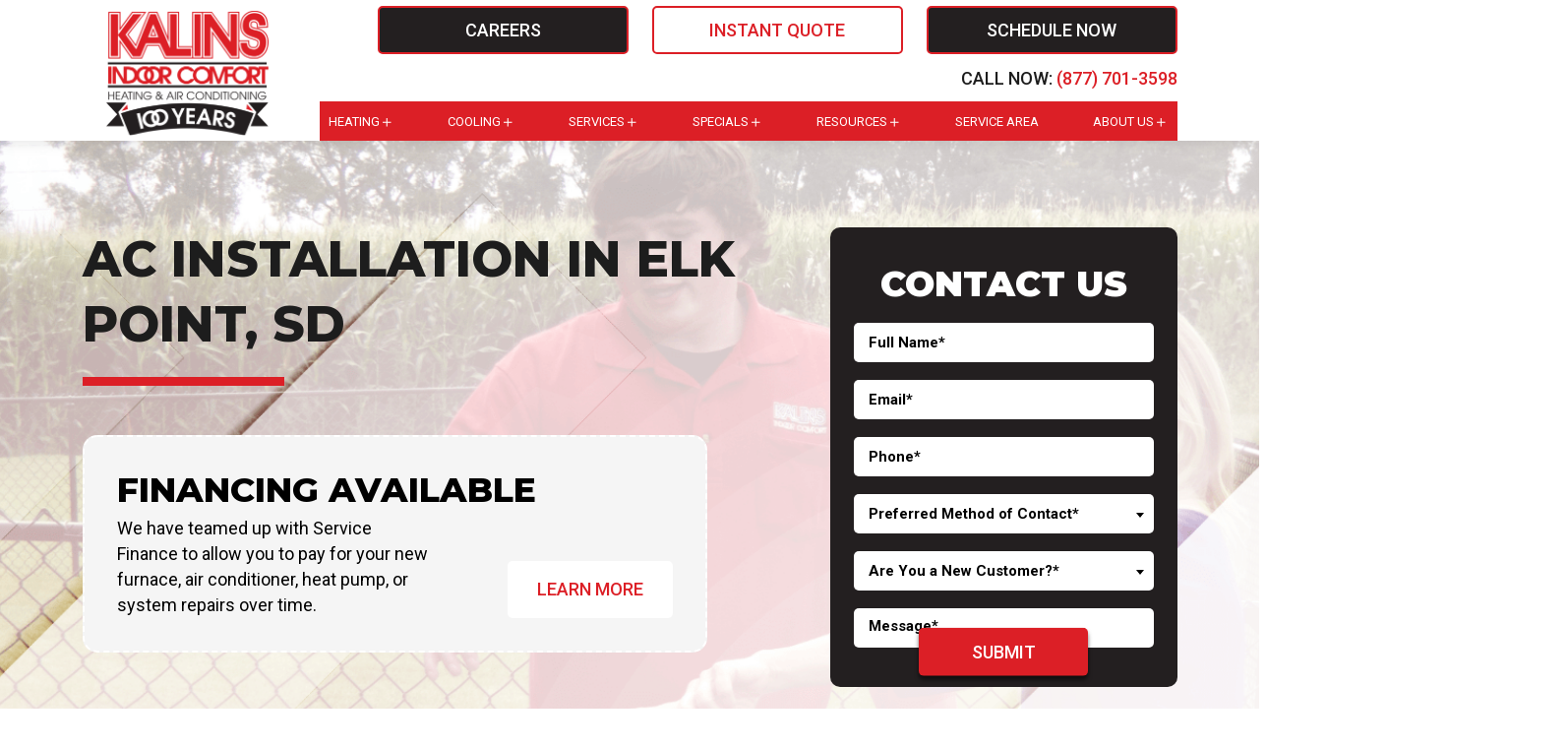

--- FILE ---
content_type: text/html; charset=UTF-8
request_url: https://www.kalinsindoor.com/ac-installation-elk-point-sd/
body_size: 29386
content:
<!doctype html>
<html lang="en-US" class="no-js">
    <head>
        
        <link rel="icon" type="image/png" href="https://www.kalinsindoor.com/wp-content/uploads/Kalins_Logo_Main_Color_Small.png?dark">

        <meta charset="UTF-8">
        <!-- Yoast Title -->    
        <title>AC Replacement Elk Point SD | Kalins Indoor Comfort</title>
<link data-rocket-prefetch href="https://fonts.googleapis.com" rel="dns-prefetch">
<link data-rocket-prefetch href="https://www.zyratalk.com" rel="dns-prefetch">
<link data-rocket-prefetch href="https://static.servicetitan.com" rel="dns-prefetch">
<link data-rocket-prefetch href="https://www.googletagmanager.com" rel="dns-prefetch">
<link data-rocket-prefetch href="https://nowl.ink" rel="dns-prefetch">
<link data-rocket-preload as="style" href="https://fonts.googleapis.com/css2?family=Montserrat:ital,wght@0,100;0,200;0,300;0,400;0,500;0,600;0,700;0,800;0,900;1,100;1,200;1,300;1,400;1,500;1,600;1,700;1,800;1,900&#038;family=Roboto:ital,wght@0,100;0,300;0,400;0,500;0,700;0,900;1,100;1,300;1,400;1,500;1,700;1,900&#038;display=swap" rel="preload">
<link href="https://fonts.googleapis.com/css2?family=Montserrat:ital,wght@0,100;0,200;0,300;0,400;0,500;0,600;0,700;0,800;0,900;1,100;1,200;1,300;1,400;1,500;1,600;1,700;1,800;1,900&#038;family=Roboto:ital,wght@0,100;0,300;0,400;0,500;0,700;0,900;1,100;1,300;1,400;1,500;1,700;1,900&#038;display=swap" media="print" onload="this.media=&#039;all&#039;" rel="stylesheet">
<noscript data-wpr-hosted-gf-parameters=""><link rel="stylesheet" href="https://fonts.googleapis.com/css2?family=Montserrat:ital,wght@0,100;0,200;0,300;0,400;0,500;0,600;0,700;0,800;0,900;1,100;1,200;1,300;1,400;1,500;1,600;1,700;1,800;1,900&#038;family=Roboto:ital,wght@0,100;0,300;0,400;0,500;0,700;0,900;1,100;1,300;1,400;1,500;1,700;1,900&#038;display=swap"></noscript><link rel="preload" data-rocket-preload as="image" href="https://www.kalinsindoor.com/wp-content/uploads/heating-cooling-city_Page-Header-1.png" fetchpriority="high">

                
        <!-- dns prefetch -->
        <link href="//www.google-analytics.com" rel="dns-prefetch">
        
        <!-- meta -->
        <meta http-equiv="X-UA-Compatible" content="IE=edge">
        <meta name="viewport" content="width=device-width, initial-scale=1.0">

        <!-- Google font(s) -->
					<link rel="preconnect" href="https://fonts.googleapis.com"> <link rel="preconnect" href="https://fonts.gstatic.com"> 		
        <!-- css + javascript -->
        <meta name='robots' content='index, follow, max-image-preview:large, max-snippet:-1, max-video-preview:-1' />
	<style>img:is([sizes="auto" i], [sizes^="auto," i]) { contain-intrinsic-size: 3000px 1500px }</style>
	
	<!-- This site is optimized with the Yoast SEO plugin v26.8 - https://yoast.com/product/yoast-seo-wordpress/ -->
	<meta name="description" content="Stay cool with an affordable air conditioning installation in Elk Point, SD, from the HVAC team at Kalins Indoor Comfort." />
	<link rel="canonical" href="https://www.kalinsindoor.com/ac-installation-elk-point-sd/" />
	<meta property="og:locale" content="en_US" />
	<meta property="og:type" content="article" />
	<meta property="og:title" content="AC Replacement Elk Point SD | Kalins Indoor Comfort" />
	<meta property="og:description" content="Stay cool with an affordable air conditioning installation in Elk Point, SD, from the HVAC team at Kalins Indoor Comfort." />
	<meta property="og:url" content="https://www.kalinsindoor.com/ac-installation-elk-point-sd/" />
	<meta property="og:site_name" content="Kalins Indoor Comfort" />
	<meta property="og:image" content="https://www.kalinsindoor.com/wp-content/uploads/Kalins_Facebook-Thumbnail.png" />
	<meta property="og:image:width" content="600" />
	<meta property="og:image:height" content="315" />
	<meta property="og:image:type" content="image/png" />
	<meta name="twitter:card" content="summary_large_image" />
	<meta name="twitter:label1" content="Est. reading time" />
	<meta name="twitter:data1" content="1 minute" />
	<script type="application/ld+json" class="yoast-schema-graph">{"@context":"https://schema.org","@graph":[{"@type":"WebPage","@id":"https://www.kalinsindoor.com/ac-installation-elk-point-sd/","url":"https://www.kalinsindoor.com/ac-installation-elk-point-sd/","name":"AC Replacement Elk Point SD | Kalins Indoor Comfort","isPartOf":{"@id":"https://www.kalinsindoor.com/#website"},"datePublished":"2024-03-19T15:32:33+00:00","description":"Stay cool with an affordable air conditioning installation in Elk Point, SD, from the HVAC team at Kalins Indoor Comfort.","breadcrumb":{"@id":"https://www.kalinsindoor.com/ac-installation-elk-point-sd/#breadcrumb"},"inLanguage":"en-US","potentialAction":[{"@type":"ReadAction","target":["https://www.kalinsindoor.com/ac-installation-elk-point-sd/"]}]},{"@type":"BreadcrumbList","@id":"https://www.kalinsindoor.com/ac-installation-elk-point-sd/#breadcrumb","itemListElement":[{"@type":"ListItem","position":1,"name":"Home","item":"https://www.kalinsindoor.com/"},{"@type":"ListItem","position":2,"name":"AC Installation in Elk Point, SD"}]},{"@type":"WebSite","@id":"https://www.kalinsindoor.com/#website","url":"https://www.kalinsindoor.com/","name":"Kalins Indoor Comfort","description":"","potentialAction":[{"@type":"SearchAction","target":{"@type":"EntryPoint","urlTemplate":"https://www.kalinsindoor.com/?s={search_term_string}"},"query-input":{"@type":"PropertyValueSpecification","valueRequired":true,"valueName":"search_term_string"}}],"inLanguage":"en-US"}]}</script>
	<!-- / Yoast SEO plugin. -->


<link rel='dns-prefetch' href='//cdn.icomoon.io' />
<link rel='dns-prefetch' href='//d1azc1qln24ryf.cloudfront.net' />
<link href='https://fonts.gstatic.com' crossorigin rel='preconnect' />
<link data-minify="1" rel='stylesheet' id='ryno-service-areas-styles-css' href='https://www.kalinsindoor.com/wp-content/cache/min/1/wp-content/plugins/ryno-service-areas/assets/dist/style.css?ver=1769489990' media='all' />
<link data-minify="1" rel='stylesheet' id='ryno-service-areas-icons-css' href='https://www.kalinsindoor.com/wp-content/cache/min/1/198172/ryno-service-areas/style-cf.css?ver=1769489990' media='all' />
<link rel='stylesheet' id='ryno-blacklist-css' href='https://www.kalinsindoor.com/wp-content/plugins/ryno-blacklist/public/css/ryno-blacklist-public.css?ver=1.0.0' media='all' />
<style id='brb-public-main-css-inline-css'>
.rpi{--visible:visible;--font-family:Arial;--logo-size:14px;--head-fs:1em;--head-grade-fs:1.125em;--head-logo-size:var(--logo-size);--head-star-color:#fb8e28;--head-text-fs:1em;--head-based-fs:.85em;--head-btn-fs:.65em;--head-card-br:none;--head-card-br-color:#cccccc;--head-card-bg:#f5f5f5;--head-card-bg-color:#f5f5f5;--head-card-radius:12px;--head-card-shadow:none;--head-img-size:48px;--fs:1em;--name-fs:13px;--text-fs:15px;--rev-time-fs:.75em;--star-size:1.125em;--stars-gap:0.25em;--bubble-size:1em;--img-size:44px;--rev-text-lh:1.25em;--flex-align-items:center;--info-gap:0.25em;--card-gap:16px;--card-padding:1em;--card-br:none;--card-br-color:#cccccc;--card-bg:#f5f5f5;--card-bg-color:#f5f5f5;--card-radius:12px;--card-shadow:none;--meta-margin:1em;--left-margin:.5em;--body-gap:8px;--flex-text-align:start;--flex-direction:row;--flex-justify-content:flex-start;--stars-justify-content:flex-start;--text-lines:6;--text-line-height:22px;--media-lines:2;--media-height:calc(var(--media-lines) * var(--text-line-height));--reply-lines:2;--reply-height:calc(var(--reply-lines) * var(--text-line-height));--reply-margin:6px;--reply-padding:6px;--card-color:#333333;--name-color:#154fc1;--time-color:#555555;--star-color:#fb8e28;--readmore-color:#136aaf;--avaborder-margin:calc(-1 * (var(--img-size) / 2 + var(--card-padding)));--avaborder-margin-left:var(--avaborder-margin);--avaborder-padding:calc(var(--img-size) / 2);--avaborder-padding-left:var(--avaborder-padding);--bubble-flex-margin-left:calc(var(--card-padding) + var(--left-margin));--slider-bubble-flex-margin-left:calc(var(--card-padding) + var(--slider-card-margin) + var(--left-margin));--bubble-width-before:calc(var(--card-padding) + var(--left-margin) + var(--img-size)/2 - hypot(var(--bubble-size), var(--bubble-size))/2);--bubble-width-after:calc(100% - (var(--card-padding) + var(--left-margin) + var(--img-size)/2 + hypot(var(--bubble-size), var(--bubble-size))/2));--bubble-width-center:calc(50% - hypot(var(--bubble-size), var(--bubble-size))/2);--triangle-left:calc(var(--card-padding) + var(--left-margin) + var(--img-size)/2 - var(--bubble-size)/2);--triangle-center:calc(50% - var(--bubble-size)/2);--tag-fs:1em;--tag-bg:#ffffff;--tag-logo-size:0.85em;--tag-star-size:1.1em;--tag-text-color:#333333;--flash-width:100%;--flash-height:auto;--slider-card-gap:4px;--slider-card-margin:8px;--slider-dot-gap:.5em;--slider-dot-size:.5em;--slider-dots-visible:5;--slider-head-card-br:none;--slider-head-card-br-color:#cccccc;--slider-head-card-bg:transparent;--slider-head-card-bg-color:#f5f5f5;--slider-head-card-radius:none;--slider-head-card-shadow:none;display:block;direction:ltr;font-size:var(--font-size, 16px);font-family:var(--font-family);font-style:normal;font-weight:400;text-align:start;line-height:normal;overflow:visible;text-decoration:none;list-style-type:disc;box-sizing:border-box;visibility:visible!important}.rpi *,.rpi :after,.rpi :before{box-sizing:inherit}.rpi a{display:inline;margin:0!important;padding:0!important;color:inherit!important;text-decoration:none!important;border:none!important;outline:0!important;box-shadow:none!important;background:0 0!important}.rpi .rpi-readmore{display:block;color:var(--readmore-color);font-size:inherit;cursor:pointer;text-decoration:none}.rpi-hide{display:none}.rpi-logo,.rpi-logo_after,.rpi-logos{display:flex;align-items:center}.rpi-logo,.rpi-logos{gap:4px}.rpi-logo::before,.rpi-logo_after::after{display:block;content:'';width:var(--logo-size,14px);height:var(--logo-size,14px);border-radius:50%;-webkit-background-size:cover;-moz-background-size:cover;background-size:cover;z-index:3}.rpi-logo-google.rpi-logo_after::after,.rpi-logo-google::before{background-image:url('../img/icons.svg#rpi-logo-g')}.rpi-logo-facebook.rpi-logo_after::after,.rpi-logo-facebook::before{background-image:url('../img/icons.svg#rpi-logo-f')}.rpi-logo-yelp.rpi-logo_after::after,.rpi-logo-yelp::before{background-image:url('../img/icons.svg#rpi-logo-y')}.rpi-logo-yelp.rpi-logo_after::before{content:'yelp';background-image:none}.rpi-card-inner.rpi-logo::before,.rpi-card-inner>.rpi-logos{position:absolute;top:.75em;right:.75em;border-radius:50%}.rpi-logo.rpi-logo-left::before{right:auto;left:7px}.rpi-header .rpi-card-inner.rpi-logo::before,.rpi-header .rpi-card-inner>.rpi-logos{background-color:var(--head-card-bg)}.rpi-slider .rpi-header .rpi-card-inner.rpi-logo::before,.rpi-slider .rpi-header .rpi-card-inner>.rpi-logos{background-color:var(--slider-head-card-bg)}.rpi-content .rpi-card-inner.rpi-logo::before,.rpi-content .rpi-card-inner>.rpi-logos{background-color:var(--card-bg)}.rpi-body.rpi-logo::before{position:absolute;top:0;right:0;background-color:var(--card-bg)}.rpi-body.rpi-logo.rpi-logo-left::before{right:auto;left:0}.rpi-img.rpi-logo::before{display:flex;position:absolute;bottom:calc(15% - var(--logo-size)/ 2);right:calc(15% - var(--logo-size)/ 2);background-color:#f5f5f5;border-radius:50%}.rpi-review_us .rpi-logo_after::after{vertical-align:middle;border-radius:50%;background-color:#fff}.rpi-review_us .rpi-logo-yelp::after{border:1px solid}.rpi-header .rpi-logo::before,.rpi-header .rpi-logo_after::after{width:var(--head-logo-size,14px);height:var(--head-logo-size,14px)}.rpi-based .rpi-logo_after.rpi-logo-yelp{color:#333;font-weight:600}.rpi-logo-google.rpi-logo_after::after,.rpi-logo-google::before{background-image:var(--rpi-logo-g)}.rpi-logo-facebook.rpi-logo_after::after,.rpi-logo-facebook::before{background-image:var(--rpi-logo-f)}.rpi-logo-yelp.rpi-logo_after::after,.rpi-logo-yelp::before{background-image:var(--rpi-logo-y)}.rpi .rpi-img{position:relative;display:block;width:var(--img-size);height:var(--img-size);border-radius:50%}.rpi img.rpi-img{margin:0;padding:0;border:none;box-shadow:var(--card-shadow)}.rpi .rpi-content [data-provider=google] img.rpi-img{overflow:visible}.rpi .rpi-header .rpi-img{width:var(--head-img-size);height:var(--head-img-size)}.rpi .rpi-header img.rpi-img{overflow:hidden;border-radius:50%;min-width:initial;max-width:initial;object-fit:cover;object-position:top;min-width:var(--head-img-size);box-shadow:var(--head-card-shadow)}.rpi-pop{top:100%!important;bottom:auto!important;opacity:0;-webkit-transform:translate(0,0);-ms-transform:translate(0,0);transform:translate(0,0);-webkit-transition:opacity .3s ease,-webkit-transform .3s ease;transition:opacity .3s ease,-webkit-transform .3s ease;transition:transform .3s ease,opacity .3s ease;transition:transform .3s ease,opacity .3s ease,-webkit-transform .3s ease}.rpi-pop-up{opacity:1;-webkit-transform:translate(0,-100%);-ms-transform:translate(0,-100%);transform:translate(0,-100%);text-align:start}.rpi-pop-down{opacity:.5;-webkit-transition:opacity 150ms ease;transition:opacity 150ms ease;transition:opacity 150ms ease;transition:opacity 150ms ease}.rpi-clickable{cursor:pointer!important;box-shadow:0 0 2px rgba(0,0,0,.12),0 2px 4px rgba(0,0,0,.24)!important}.rpi-clickable:hover{box-shadow:0 0 2px rgba(0,0,0,.12),0 3px 5px rgba(0,0,0,.24)!important}.rpi-clickable:active{box-shadow:0 0 2px rgba(0,0,0,.12),0 0 1px rgba(0,0,0,.24)!important}.rpi-scroll::-webkit-scrollbar{width:4px}.rpi-scroll::-webkit-scrollbar-track{-webkit-box-shadow:inset 0 0 6px rgba(0,0,0,.3);-webkit-border-radius:4px;border-radius:4px}.rpi-scroll::-webkit-scrollbar-thumb{-webkit-border-radius:10px;border-radius:10px;background:#ccc;-webkit-box-shadow:inset 0 0 6px rgba(0,0,0,.5)}.rpi-scroll::-webkit-scrollbar-thumb:window-inactive{background:#ccc}.rpi-card-inner{padding:var(--card-padding)}.rpi-bubble__flex{margin-left:var(--bubble-flex-margin-left)}.rpi-bubble__flex_up{margin-bottom:var(--meta-margin)}.rpi-bubble__flex_down{margin-top:var(--meta-margin)}.rpi-slider .rpi-bubble__flex{margin-left:var(--slider-bubble-flex-margin-left)}.rpi-normal-up__body{margin-top:var(--meta-margin)}.rpi-normal-down__body{margin-bottom:var(--meta-margin)}.rpi-flex{gap:var(--flex-gap,.75em)}.rpi-info{gap:var(--info-gap)}.rpi-info .rpi-star-fb:last-child{margin-bottom:var(--tail-h)!important}.rpi-flex,.rpi-flexwrap{position:relative;display:var(--flex-display,flex);flex-wrap:var(--flex-wrap,nowrap);align-items:var(--flex-align-items,center)}.rpi-flex{text-align:var(--flex-text-align,start);flex-direction:var(--flex-direction,row);justify-content:var(--flex-justify-content,flex-start)}.rpi-flexwrap{row-gap:8px;flex-wrap:wrap}.rpi-shift-up__flex{--flex-align-items:var(--center-align-items, star)}.rpi-shift-down__flex{--flex-align-items:var(--center-align-items, end)}.rpi-header{--flex-align-items:var(--center-align-items, flex-start)}.rpi-cards{display:flex;margin:0;padding:0;flex-wrap:wrap;align-items:center;scrollbar-width:none}.rpi-card{display:block;position:relative;width:100%;flex-shrink:0;align-items:center;justify-content:center}.rpi-content .rpi-card{font-size:var(--fs)}.rpi-card-inner{display:block;position:relative;color:var(--card-color)}.rpi-card-inner.rpi-flexwrap{display:flex}.rpi-header .rpi-card-inner{container-name:header;container-type:inline-size;border:var(--head-card-br);border-color:var(--head-card-br-color);border-radius:var(--head-card-radius);background-color:var(--head-card-bg);box-shadow:var(--head-card-shadow)}.rpi-slider .rpi-header .rpi-card-inner{border:var(--slider-head-card-br);border-color:var(--slider-head-card-br-color);border-radius:var(--slider-head-card-radius);background-color:var(--slider-head-card-bg);box-shadow:var(--slider-head-card-shadow)}.rpi-content .rpi-card-inner{border:var(--card-br);border-color:var(--card-br-color);border-radius:var(--card-radius);background-color:var(--card-bg);box-shadow:var(--card-shadow)}.rpi-bubble__inner.rpi-bubble__inner_up{border-top-width:0}.rpi-bubble__inner.rpi-bubble__inner_down{border-bottom-width:0}.rpi-slider .rpi-bubble__inner.rpi-bubble__inner_up{margin-top:0}.rpi-slider .rpi-bubble__inner.rpi-bubble__inner_down{margin-bottom:0}.rpi-bubble__inner::after,.rpi-bubble__inner::before{content:"";position:absolute;display:block;height:var(--card-radius,4px);background-color:inherit}.rpi-bubble__inner::before{left:0;width:var(--bubble-width-before)}.rpi-bubble__inner::after{right:0;width:var(--bubble-width-after)}.rpi-bubble__inner_up::after,.rpi-bubble__inner_up::before{top:0;border-top:1px solid #ccc;border-color:inherit}.rpi-bubble__inner_up::before{border-top-left-radius:inherit}.rpi-bubble__inner_up::after{border-top-right-radius:inherit}.rpi-bubble__inner_down::after,.rpi-bubble__inner_down::before{bottom:0;border-bottom:1px solid #ccc;border-color:inherit}.rpi-bubble__inner_down::before{border-bottom-left-radius:inherit}.rpi-bubble__inner_down::after{border-bottom-right-radius:inherit}.rpi-card-inner i{display:none}.rpi-triangle{position:absolute;left:var(--triangle-left);width:var(--bubble-size);height:var(--bubble-size);background-color:inherit;-webkit-transform:rotate(45deg);-ms-transform:rotate(45deg);transform:rotate(45deg)}.rpi-triangle.rpi-triangle_up{display:block;top:calc(var(--bubble-size)/-2)}.rpi-triangle__br_up{border-top:1px solid;border-left:1px solid;border-color:inherit}.rpi-triangle.rpi-triangle_down{display:block;bottom:calc(var(--bubble-size)/-2)}.rpi-triangle__br_down{border-right:1px solid;border-bottom:1px solid;border-color:inherit}.rpi-avaborder-up{padding-left:var(--avaborder-padding-left);padding-top:var(--center-avaborder-padding,0)}.rpi-avaborder-up div.rpi-flex{margin-left:var(--avaborder-margin-left);margin-top:var(--center-avaborder-margin,0)}.rpi-avaborder-down{--flex-direction:var(--center-avaborder-flex-direction, row);padding-left:var(--avaborder-padding-left);padding-bottom:var(--center-avaborder-padding,0)}.rpi-avaborder-down div.rpi-flex{margin-left:var(--avaborder-margin-left);margin-bottom:var(--center-avaborder-margin,0)}.rpi-col-xs{-ms-flex-wrap:wrap;flex-wrap:wrap}.rpi-card.rpi-card_block{--col:1!important;--gap:1!important}.rpi-col-x .rpi-header_row+.rpi-content_row .rpi-card,.rpi-col-xs .rpi-card,.rpi-col-xs .rpi-content_row,.rpi-col-xs .rpi-header_row,.rpi-content,.rpi-header{--col:1;--gap:0}.rpi-col-xl .rpi-header_row+.rpi-content_row{--col:1.2;--gap:1}.rpi-col-l .rpi-header_row+.rpi-content_row{--col:1.25;--gap:1}.rpi-col-m .rpi-header_row+.rpi-content_row{--col:1.333333;--gap:1}.rpi-col-s .rpi-header_row+.rpi-content_row{--col:1.5;--gap:1}.rpi-col-s .rpi-header_row+.rpi-content_row .rpi-card,.rpi-col-x .rpi-card,.rpi-col-x .rpi-header_row,.rpi-col-x .rpi-header_row+.rpi-content_row{--col:2;--gap:1}.rpi-col-m .rpi-header_row+.rpi-content_row .rpi-card,.rpi-col-s .rpi-card,.rpi-col-s .rpi-header_row{--col:3;--gap:2}.rpi-col-l .rpi-card,.rpi-col-m .rpi-card,.rpi-col-m .rpi-header_row{--col:4;--gap:3}.rpi-col-l .rpi-header_row,.rpi-col-xl .rpi-card{--col:5;--gap:4}.rpi-col-xl .rpi-header_row{--col:6;--gap:5}.rpi-content_row,.rpi-grid .rpi-card,.rpi-header_row{-ms-flex:1 0 calc((100% - var(--card-gap)*var(--gap))/ var(--col));flex:1 0 calc((100% - var(--card-gap)*var(--gap))/ var(--col));width:calc((100% - var(--card-gap)*var(--gap))/ var(--col))}.rpi-slider .rpi-card{-ms-flex:1 0 calc((100% - (var(--slider-card-gap))*var(--gap))/ var(--col));flex:1 0 calc((100% - (var(--slider-card-gap))*var(--gap))/ var(--col));width:calc((100% - (var(--slider-card-gap))*var(--gap))/ var(--col))}.rpi-slider .rpi-content,.rpi-slider .rpi-header{-ms-flex:1 0 calc((100% - var(--slider-card-gap))/ var(--col,1));flex:1 0 calc((100% - var(--slider-card-gap))/ var(--col,1));width:calc((100% - var(--slider-card-gap))/ var(--col,1))}.rpi-content_top,.rpi-header_top{-ms-flex:1 0 100%;flex:1 0 100%;width:100%}.rpi .rpi-badge,.rpi .rpi-header{--rpi-star-color:var(--head-star-color, var(--star-color))}.rpi .rpi-content{--rpi-star-color:var(--star-color)}.rpi-cnt,.rpi-slider-btn{display:flex;flex-wrap:wrap;align-items:center}.rpi-slider-btn{align-self:center}.rpi-content,.rpi-header{min-width:0}.rpi-header .rpi-card{font-size:var(--head-fs)}.rpi-header .rpi-flex{--star-align-self:var(--head-flex-text-align, auto);--flex-align-items:var(--head-flex-text-align, start);--head-justify-content:var(--head-flex-text-align, start);flex:1 0 60%;overflow:visible;text-align:var(--head-flex-text-align,start);flex-direction:var(--head-flex-direction,row)}.rpi-slider .rpi-header .rpi-flex{--star-align-self:var(--slider-head-flex-text-align, auto);text-align:var(--slider-head-flex-text-align,start);align-items:var(--slider-head-flex-text-align,start)}.rpi-header .rpi-info{flex:1 0 calc(100% - var(--img-size) - var(--card-padding));line-height:1.4;text-wrap:wrap;overflow:hidden}.rpi-based{display:flex;gap:4px;align-items:center;justify-content:var(--slider-head-flex-text-align,var(--head-flex-text-align,start))}.rpi-header .rpi-stars{--rpi-star-size:22px}.rpi-header .rpi-name,.rpi-header .rpi-scale{justify-content:var(--slider-head-flex-text-align,var(--head-flex-text-align,start));font-size:var(--head-text-fs);font-weight:700;color:var(--head-scale-color,#154fc1);white-space:normal;vertical-align:middle}.rpi-based{flex-wrap:wrap;font-size:var(--head-based-fs);color:var(--head-based-color,#777)}.rpi-info{display:flex;flex-direction:column;flex-wrap:wrap}.rpi-content .rpi-info{overflow:hidden}.rpi-name{display:flex!important;gap:4px;align-items:center;justify-content:var(--flex-text-align,start);color:var(--name-color);font-size:var(--name-fs);font-weight:var(--name-weight,normal);overflow:hidden;white-space:nowrap;text-overflow:ellipsis;text-decoration:none;line-height:var(--rev-text-lh)}a.rpi-name{color:var(--name-color)!important}.rpi-time{color:var(--time-color);font-size:var(--rev-time-fs);white-space:nowrap;line-height:var(--rev-text-lh)}.rpi-time+.rpi-stars{margin-top:2px}.rpi-body{--star-align-self:var(--text-align, start);position:relative;display:flex;gap:var(--body-gap);flex-direction:column;align-items:var(--text-align,start)}.rpi-text{--text-height:var(--text-height-auto, calc(var(--text-lines) * var(--text-line-height)));display:-webkit-box;font-size:var(--text-fs);text-align:var(--text-align,start);line-height:var(--text-line-height);max-height:var(--text-height);overflow:auto;overflow-x:hidden;-webkit-box-orient:vertical;-webkit-line-clamp:inherit}[dir=rtl] .rpi-text{display:block}.rpi-media{display:block;max-height:var(--media-height);overflow:hidden;text-align:var(--rev-txtalgn,start)}.rpi-thumb{position:relative;display:inline-block;width:var(--media-height);height:var(--media-height);margin-right:4px;overflow:hidden;border-radius:4px;background-size:cover;background-repeat:no-repeat;background-position:center center}.rpi-reply{display:block;color:var(--time-color);font-size:14px;line-height:var(--text-line-height);max-height:var(--reply-height);margin:0 0 0 var(--reply-margin);padding:0 0 0 var(--reply-padding);overflow-y:auto;overflow-x:hidden;border-left:1px solid #999;text-align:var(--rev-txtalgn,start)}.rpi-reply b{margin:0 4px 0 0}.rpi-content .rpi-url{display:inline-block;padding:8px!important;color:var(--morev-color,#333)!important}.rpi-sh .rpi-text{height:var(--text-height)}.rpi-sh .rpi-body:has(.rpi-media) .rpi-text{--text-media-height:calc(var(--text-height) - var(--media-height));height:var(--text-media-height)}.rpi-sh .rpi-body:has(.rpi-reply) .rpi-text{height:calc(var(--text-media-height,var(--text-height)) - var(--reply-height))}.rpi-sh .rpi-text:not(:empty):last-child{margin-bottom:var(--body-gap)}.rpi-sh .rpi-reply{height:var(--reply-height)}.rpi-grid,.rpi-list{align-items:start}.rpi-grid,.rpi-grid .rpi-cards,.rpi-list,.rpi-list .rpi-cards{gap:var(--card-gap)}.rpi-list .rpi-body:empty{margin-top:0;margin-bottom:0}.rpi-slider{gap:var(--slider-card-gap)}.rpi-slider .rpi-content{position:relative;display:flex;width:100%;min-width:0;flex-wrap:wrap;align-items:center;justify-content:center}.rpi-slider .rpi-cards{gap:var(--slider-card-gap)}.rpi-slider .rpi-header_top.rpi-header_pad,.rpi-slider.rpi-col-xs .rpi-header.rpi-header_pad{padding:0 var(--slider-btn)!important}.rpi-slider .rpi-content .rpi-cards{position:relative;display:flex;flex:1;width:100%;overflow-x:scroll;flex-wrap:nowrap;scroll-snap-type:x mandatory;-webkit-overflow-scrolling:touch}.rpi-slider .rpi-content .rpi-cards::-webkit-scrollbar{display:none}.rpi-slider .rpi-card{scroll-snap-align:start}.rpi-slider .rpi-card-inner{margin:var(--slider-card-margin)}.rpi-slider-btn{gap:.5em;flex:1 0 var(--btn-flex-size,40%);justify-content:var(--btn-justify-content,end)}@container header (width < 480px){.rpi-slider-btn{--btn-flex-size:100%;--btn-justify-content:center}}.rpi-review_us{display:inline-block;color:var(--head-btn-txt-color,#fff);font-size:var(--head-btn-fs);outline:0;line-height:16px;border-radius:27px;background-color:var(--head-btn-color,#0a6cff);white-space:nowrap;user-select:none;text-decoration:none;vertical-align:middle}.rpi-review_us:last-child{margin-right:0}.rpi-review_us:hover{color:#fff;background:#1f67e7}.rpi-review_us:active{color:#fff;background:#0a6cff}.rpi-review_us a,.rpi-review_us[onclick]{display:flex;align-items:center;gap:4px;padding:5px 8px!important}.rpi-tag{position:fixed;left:0;bottom:0;padding:16px;font-size:var(--tag-fs);max-width:none;z-index:2147482999}.rpi-tag.right{left:auto;right:16px}.rpi-tag.embed{display:inline-block;position:relative;padding:0;z-index:auto}.rpi-tag-cnt{display:flex;position:relative;align-items:center;justify-content:center;gap:var(--tag-gap,4px);outline-width:0;overflow:visible;padding:8px 12px;cursor:pointer;color:#333;font-weight:400;line-height:18px;border:none;border-radius:32px;background-color:var(--tag-bg);box-shadow:0 3px 6px rgb(0 0 0 / 16%),0 1px 2px rgb(0 0 0 / 23%);user-select:none;transition:all .2s ease-in-out}.rpi-tag.push .rpi-tag-cnt:hover{transform:translate(0,-2px)!important}.rpi-tag .rpi-logo::before{width:var(--tag-logo-size,14px);height:var(--tag-logo-size,14px)}.rpi-tag .rpi-stars{white-space:nowrap;overflow:hidden;transition:all .2s ease-in-out}.rpi-tag.expand .rpi-stars{width:0}.rpi-tag.expand:hover .rpi-stars{width:115px}.rpi-tag-text{margin:0 0 0 12px;line-height:1.7em;white-space:nowrap;color:var(--tag-text-color);font-size:var(--tag-star-size)}.rpi-tag .rpi-sb{--sb-left:auto;--sb-right:0}.rpi-sb{--sbh-height:0px;--sbf-height:0px;position:fixed;display:none;width:0;height:calc(100% - var(--sb-top-offset,60px));left:var(--sb-left,20px);right:var(--sb-right,20px);bottom:var(--sb-bottom,20px);overflow:hidden;z-index:2147483000;opacity:0;border-radius:var(--sb-border-radius,8px);box-shadow:#bdbdbd 0 2px 10px 0;transition:width .3s ease-in-out,opacity .3s ease-in-out}.rpi-sb.rpi-left{left:0}@media(max-width:460px){.rpi-sb,.rpi-sbci,.rpi-sbhi{width:100%!important}}.rpi-sb .rpi{min-width:330px}.rpi-sb[data-layout=list] .rpi{--card-gap:0;--card-bg:none;--text-lines:auto;--head-card-bg:none}.rpi-sbb{position:absolute;top:0;right:0;bottom:0;width:100%;background:rgba(250,250,251,.98);border-left:1px solid #dadee2;box-shadow:0 0 4px 1px rgba(0,0,0,.08);z-index:2147483000}.rpi-sbc{position:absolute;top:calc(0px + var(--sbh-height,0px));right:0;bottom:0;width:100%;height:calc(100% - var(--sbh-height,0) - var(--sbf-height,0));overflow:hidden;overflow-y:auto;z-index:2147483001;-webkit-transform:translateZ(0)}.rpi-sbci,.rpi-sbhi{position:relative;margin:0;padding:0;width:358px;min-height:100%}.rpi-sbf,.rpi-sbh{position:absolute;right:0;width:100%;margin:0;padding:0;overflow:hidden;z-index:2147483002;background-color:#fff;box-shadow:0 1px 2px 0 rgba(0,0,0,.12);box-sizing:border-box}.rpi-sbh{top:0;height:var(--sbh-height,0)}.rpi-sbf{display:flex;align-items:center;justify-content:space-around;bottom:0;height:var(--sbf-height,0)}.rpi-sbf label{cursor:pointer}:root{--star-gap:2px;--rpi-star-size:20px;--rpi-star-color:#fb8e28;--rpi-star-empty-color:#cccccc;--rpi-icon-scale-google:1.00;--rpi-icon-scale-yelp:0.92;--rpi-icon-scale-fb:1.125;--rpi-yelp-empty-color:#cccccc;--rpi-yelp-five-color:#fb433c;--rpi-yelp-four-color:#ff643d;--rpi-yelp-three-color:#ff8742;--rpi-yelp-two-color:#ffad48;--rpi-yelp-one-color:#ffcc4b;--rpi-yelp-radius:3px;--rpi-fb-color:#fa3e3e;--rpi-fb-radius:3px;--rpi-star-empty:url("data:image/svg+xml;utf8,%3Csvg xmlns='http://www.w3.org/2000/svg' viewBox='0 0 24 24'%3E%3Cpath d='M11.48 3.499a.562.562 0 0 1 1.04 0l2.125 5.111a.563.563 0 0 0 .475.345l5.518.442c.499.04.701.663.321.988l-4.204 3.602a.563.563 0 0 0-.182.557l1.285 5.385a.562.562 0 0 1-.84.61l-4.725-2.885a.562.562 0 0 0-.586 0L6.982 20.54a.562.562 0 0 1-.84-.61l1.285-5.386a.562.562 0 0 0-.182-.557l-4.204-3.602a.562.562 0 0 1 .321-.988l5.518-.442a.563.563 0 0 0 .475-.345L11.48 3.5Z' fill='none' stroke='currentColor' stroke-width='1.5' stroke-linejoin='round'/%3E%3C/svg%3E");--rpi-star-mask:url("data:image/svg+xml;utf8,%3Csvg xmlns='http://www.w3.org/2000/svg' viewBox='0 0 24 24'%3E%3Cpath d='M10.7881 3.21068C11.2364 2.13274 12.7635 2.13273 13.2118 3.21068L15.2938 8.2164L20.6979 8.64964C21.8616 8.74293 22.3335 10.1952 21.4469 10.9547L17.3295 14.4817L18.5874 19.7551C18.8583 20.8908 17.6229 21.7883 16.6266 21.1798L11.9999 18.3538L7.37329 21.1798C6.37697 21.7883 5.14158 20.8908 5.41246 19.7551L6.67038 14.4817L2.55303 10.9547C1.66639 10.1952 2.13826 8.74293 3.302 8.64964L8.70609 8.2164L10.7881 3.21068Z'/%3E%3C/svg%3E")}.rpi-stars .rpi-star{display:none!important}.rpi-star,.rpi-stars-tripadvisor,.rpi-stars-yelp{display:var(--flx,flex);align-items:center;gap:var(--gap,4px);text-align:start;z-index:9}.rpi-star[data-rating]:empty::before{content:attr(data-rating);color:var(--rpi-rating-color,var(--rpi-star-color));font-size:var(--head-grade-fs, 18px);font-weight:var(--head-grade-weight,900)}.rpi-star i{padding:0 2px;cursor:pointer!important;background-color:var(--rpi-star-empty-color)}.rpi-star[data-rating="1"] i:nth-child(-n+1),.rpi-star[data-rating="2"] i:nth-child(-n+2),.rpi-star[data-rating="3"] i:nth-child(-n+3),.rpi-star[data-rating="4"] i:nth-child(-n+4),.rpi-star[data-rating="5"] i:nth-child(-n+5){background-color:var(--rpi-star-color)}.rpi-star:hover i{background-color:var(--rpi-star-color)!important}.rpi-star i:hover~i{background-color:var(--rpi-star-empty-color)!important}.rpi-star i,.rpi-star[data-rating]:empty::after{content:'';width:var(--rpi-star-size)!important;height:var(--rpi-star-size)!important;-webkit-mask-image:var(--rpi-star-mask)!important;-webkit-mask-repeat:no-repeat!important;-webkit-mask-position:center!important;-webkit-mask-size:contain!important;mask-image:var(--rpi-star-mask)!important;mask-repeat:no-repeat!important;mask-position:center!important;mask-size:contain!important}.rpi-star[data-rating]:empty::after{background-color:var(--rpi-star-color)}.rpi-star+.rpi-stars{--stars-offset:1;--stars:calc(var(--stars-max) - var(--stars-offset))}.rpi-stars{--star-size:var(--rpi-star-size, 18px);--star-color:var(--rpi-star-color);--empty:var(--rpi-star-empty);--mask:var(--rpi-star-mask);--stars:5;--icon-scale:1;--rating-scale:0.8;--gap:var(--star-gap, 2px);--stars-w:calc(var(--stars) * (var(--star-size) + var(--star-gap)));--fill:calc((var(--rating) / var(--stars)) * 100%);--bg-size:calc(var(--star-size) * var(--icon-scale));--bg-size-x:calc(var(--bg-size) + var(--star-gap));position:relative!important;display:inline-flex!important;align-items:center!important;align-self:var(--star-align-self,start)!important;width:max-content!important;height:var(--star-size)!important;font-size:calc(var(--star-size) * var(--rating-scale))!important;font-weight:900!important;color:var(--rpi-rating-color,var(--star-color))!important;white-space:nowrap!important;vertical-align:middle!important;padding-right:calc(var(--stars-w) + var(--gap))!important}.rpi-stars:empty{--gap:0px}.rpi-stars::before{content:''!important;position:absolute!important;top:50%!important;right:0!important;width:var(--stars-w)!important;height:var(--star-size)!important;transform:translateY(-50%)!important;background-color:var(--star-color)!important;-webkit-mask-image:var(--empty)!important;-webkit-mask-repeat:repeat-x!important;-webkit-mask-position:left center!important;-webkit-mask-size:var(--bg-size-x) var(--bg-size)!important;mask-image:var(--empty)!important;mask-repeat:repeat-x!important;mask-position:left center!important;mask-size:var(--bg-size-x) var(--bg-size)!important}.rpi-stars::after{content:''!important;position:absolute!important;top:50%!important;right:0!important;width:var(--stars-w)!important;height:var(--star-size)!important;transform:translateY(-50%)!important;background-color:var(--star-color)!important;-webkit-mask-image:var(--mask)!important;-webkit-mask-repeat:repeat-x!important;-webkit-mask-position:left center!important;-webkit-mask-size:var(--bg-size-x) var(--bg-size)!important;mask-image:var(--mask)!important;mask-repeat:repeat-x!important;mask-position:left center!important;mask-size:var(--bg-size-x) var(--bg-size)!important;clip-path:inset(0 calc(100% - var(--fill)) 0 0)!important}.rpi-stars-yelp{--icon-scale:var(--rpi-icon-scale-yelp);--empty-color:var(--rpi-yelp-empty-color);--five-color:var(--rpi-yelp-five-color);--four-color:var(--rpi-yelp-four-color);--three-color:var(--rpi-yelp-three-color);--two-color:var(--rpi-yelp-two-color);--one-color:var(--rpi-yelp-one-color);--star-size:var(--rpi-star-size);--rating:0;--gap:4px;--radius:var(--rpi-yelp-radius);display:inline-flex!important;gap:var(--gap)!important;line-height:0!important;vertical-align:top!important}.rpi-stars-yelp i{position:relative!important;display:inline-block!important;font-style:normal!important;flex:0 0 auto!important;width:var(--star-size)!important;height:var(--star-size)!important;border-radius:var(--radius)!important;background-color:var(--empty-color)!important;background-image:linear-gradient(90deg,var(--star-color) 0 calc(var(--fill,0) * 1%),transparent calc(var(--fill,0) * 1%))!important;background-repeat:no-repeat!important;background-size:100% 100%!important;box-sizing:border-box!important}.rpi-stars-yelp i::after{content:''!important;position:absolute!important;inset:0!important;background-color:#fff!important;-webkit-mask-image:var(--rpi-star-mask)!important;-webkit-mask-repeat:no-repeat!important;-webkit-mask-size:calc(70% / var(--icon-scale)) calc(70% / var(--icon-scale))!important;-webkit-mask-position:center!important;mask-image:var(--rpi-star-mask)!important;mask-repeat:no-repeat!important;mask-size:calc(70% / var(--icon-scale)) calc(70% / var(--icon-scale))!important;mask-position:center!important}.rpi-stars-yelp,.rpi-stars-yelp[data-rating]::before{content:attr(data-rating);color:var(--rpi-rating-color,var(--star-color));font-size:var(--head-grade-fs, 18px);font-weight:var(--head-grade-weight,900)}.rpi-stars-yelp i:first-child{--fill:clamp(0, (var(--rating) - 0) * 100, 100)}.rpi-stars-yelp i:nth-child(2){--fill:clamp(0, (var(--rating) - 1) * 100, 100)}.rpi-stars-yelp i:nth-child(3){--fill:clamp(0, (var(--rating) - 2) * 100, 100)}.rpi-stars-yelp i:nth-child(4){--fill:clamp(0, (var(--rating) - 3) * 100, 100)}.rpi-stars-yelp i:nth-child(5){--fill:clamp(0, (var(--rating) - 4) * 100, 100)}.rpi-stars-yelp[data-stars^="1"]{--rating:1.5;--star-color:var(--one-color)}.rpi-stars-yelp[data-stars="1"]{--rating:1}.rpi-stars-yelp[data-stars^="2"]{--rating:2.5;--star-color:var(--two-color)}.rpi-stars-yelp[data-stars="2"]{--rating:2}.rpi-stars-yelp[data-stars^="3"]{--rating:3.5;--star-color:var(--three-color)}.rpi-stars-yelp[data-stars="3"]{--rating:3}.rpi-stars-yelp[data-stars^="4"]{--rating:4.5;--star-color:var(--four-color)}.rpi-stars-yelp[data-stars="4"]{--rating:4}.rpi-stars-yelp[data-stars^="5"]{--rating:5;--star-color:var(--five-color)}.rpi-stars-tripadvisor{--empty-color:#ffffff;--border-color:#5ba672;--fill-color:#5ba672;--rpi-dot-size:var(--rpi-star-size);--rating:0;--gap:4px;--border:3px;display:inline-flex!important;gap:var(--gap)!important;line-height:0!important;vertical-align:top!important}.rpi-stars-tripadvisor i{width:var(--rpi-dot-size)!important;height:var(--rpi-dot-size)!important;display:inline-block!important;position:relative!important;flex:0 0 auto!important;box-sizing:border-box!important;border-radius:999px!important;border:var(--border) solid var(--border-color)!important;background-color:var(--empty-color)!important;background-image:linear-gradient(90deg,var(--fill-color) 0 calc(var(--fill,0) * 1%),transparent calc(var(--fill,0) * 1%))!important;background-repeat:no-repeat!important;background-size:100% 100%!important}.rpi-stars-tripadvisor,.rpi-stars-tripadvisor[data-rating]::before{content:attr(data-rating);color:var(--rpi-rating-color,var(--fill-color));font-size:var(--head-grade-fs, 18px);font-weight:var(--head-grade-weight,900)}.rpi-stars-tripadvisor i:first-child{--fill:clamp(0, (var(--rating) - 0) * 100, 100)}.rpi-stars-tripadvisor i:nth-child(2){--fill:clamp(0, (var(--rating) - 1) * 100, 100)}.rpi-stars-tripadvisor i:nth-child(3){--fill:clamp(0, (var(--rating) - 2) * 100, 100)}.rpi-stars-tripadvisor i:nth-child(4){--fill:clamp(0, (var(--rating) - 3) * 100, 100)}.rpi-stars-tripadvisor i:nth-child(5){--fill:clamp(0, (var(--rating) - 4) * 100, 100)}.rpi-stars-tripadvisor[data-stars^="1"]{--rating:1.5}.rpi-stars-tripadvisor[data-stars="1"]{--rating:1}.rpi-stars-tripadvisor[data-stars^="2"]{--rating:2.5}.rpi-stars-tripadvisor[data-stars="2"]{--rating:2}.rpi-stars-tripadvisor[data-stars^="3"]{--rating:3.5}.rpi-stars-tripadvisor[data-stars="3"]{--rating:3}.rpi-stars-tripadvisor[data-stars^="4"]{--rating:4.5}.rpi-stars-tripadvisor[data-stars="4"]{--rating:4}.rpi-stars-tripadvisor[data-stars^="5"]{--rating:5}.rpi-star-fb{--icon-scale:var(--rpi-icon-scale-fb);--size:var(--rpi-star-size, 18px);--color:var(--rpi-fb-color, #fa3e3e);--radius:var(--rpi-fb-radius, 3px);--tail-w:calc(var(--size) / 3);--tail-h:calc(var(--size) / 3.6);--tail-offset:calc(var(--size) / 4.5);--tail-overlap:1px;--gap:0.25em;--label-scale:0.85;--fb-star:url("data:image/svg+xml;utf8,%3Csvg xmlns='http://www.w3.org/2000/svg' viewBox='0 0 24 24'%3E%3Cpath d='M10.7881 3.21068C11.2364 2.13274 12.7635 2.13273 13.2118 3.21068L15.2938 8.2164L20.6979 8.64964C21.8616 8.74293 22.3335 10.1952 21.4469 10.9547L17.3295 14.4817L18.5874 19.7551C18.8583 20.8908 17.6229 21.7883 16.6266 21.1798L11.9999 18.3538L7.37329 21.1798C6.37697 21.7883 5.14158 20.8908 5.41246 19.7551L6.67038 14.4817L2.55303 10.9547C1.66639 10.1952 2.13826 8.74293 3.302 8.64964L8.70609 8.2164L10.7881 3.21068Z' fill='%23fff'/%3E%3C/svg%3E");position:relative!important;display:inline-flex!important;align-items:center;align-self:var(--star-align-self,start);height:var(--size)!important;width:max-content!important;white-space:nowrap!important;vertical-align:middle!important;font-size:calc(var(--size) * var(--label-scale))!important;line-height:1!important;padding-left:calc(var(--size) + var(--gap))!important}.rpi-star-fb::before{content:''!important;position:absolute!important;left:0!important;top:50%!important;transform:translateY(-50%)!important;width:var(--size)!important;height:var(--size)!important;background-color:var(--color)!important;border-radius:var(--radius)!important;background-image:var(--fb-star)!important;background-repeat:no-repeat!important;background-position:center!important;background-size:calc(70% / var(--icon-scale)) calc(70% / var(--icon-scale))!important}.rpi-star-fb::after{content:''!important;position:absolute!important;left:var(--tail-offset)!important;top:50%!important;width:0!important;height:0!important;transform:translateY(calc(var(--size)/ 2 - var(--tail-overlap)))!important;border-top:var(--tail-h) solid var(--color)!important;border-right:var(--tail-w) solid transparent!important}.rpi-star-fb[data-rating="1"]{--color:#cccccc}:root{--rpi-logo-g:url("data:image/svg+xml;utf8,%3Csvg xmlns='http://www.w3.org/2000/svg' viewBox='0 0 512 512'%3E%3Cpath d='M482.56 261.36c0-16.73-1.5-32.83-4.29-48.27H256v91.29h127.01c-5.47 29.5-22.1 54.49-47.09 71.23v59.21h76.27c44.63-41.09 70.37-101.59 70.37-173.46z' fill='%234285f4'/%3E%3Cpath d='M256 492c63.72 0 117.14-21.13 156.19-57.18l-76.27-59.21c-21.13 14.16-48.17 22.53-79.92 22.53-61.47 0-113.49-41.51-132.05-97.3H45.1v61.15c38.83 77.13 118.64 130.01 210.9 130.01z' fill='%2334a853'/%3E%3Cpath d='M123.95 300.84c-4.72-14.16-7.4-29.29-7.4-44.84s2.68-30.68 7.4-44.84V150.01H45.1C29.12 181.87 20 217.92 20 256c0 38.08 9.12 74.13 25.1 105.99l78.85-61.15z' fill='%23fbbc05'/%3E%3Cpath d='M256 113.86c34.65 0 65.76 11.91 90.22 35.29l67.69-67.69C373.03 43.39 319.61 20 256 20c-92.25 0-172.07 52.89-210.9 130.01l78.85 61.15c18.56-55.78 70.59-97.3 132.05-97.3z' fill='%23ea4335'/%3E%3C/svg%3E");--rpi-logo-f:url("data:image/svg+xml;utf8,%3Csvg xmlns='http://www.w3.org/2000/svg' viewBox='0 0 40 40'%3E%3Cstyle type='text/css'%3E.st0{fill:url(%23RPISVGID1);}.st1{fill:%23FFFFFF;}%3C/style%3E%3ClinearGradient id='RPISVGID1' gradientUnits='userSpaceOnUse'%3E%3Cstop offset='0' style='stop-color:%230062E0'/%3E%3Cstop offset='1' style='stop-color:%2319AFFF'/%3E%3C/linearGradient%3E%3Cpath class='st0' d='M16.7,39.8C7.2,38.1,0,29.9,0,20C0,9,9,0,20,0s20,9,20,20c0,9.9-7.2,18.1-16.7,19.8l-1.1-0.9h-4.4L16.7,39.8z'/%3E%3Cpath d='M27.8,25.6l0.9-5.6h-5.3v-3.9c0-1.6,0.6-2.8,3-2.8h2.6V8.2c-1.4-0.2-3-0.4-4.4-0.4c-4.6,0-7.8,2.8-7.8,7.8V20 h-5v5.6h5v14.1c1.1,0.2,2.2,0.3,3.3,0.3c1.1,0,2.2-0.1,3.3-0.3V25.6H27.8z' class='st1'/%3E%3C/svg%3E");--rpi-logo-y:url("data:image/svg+xml;utf8,%3Csvg xmlns='http://www.w3.org/2000/svg' viewBox='0 0 512 512'%3E%3Cpath d='M317.119,340.347c-9.001,9.076-1.39,25.586-1.39,25.586l67.757,113.135c0,0,11.124,14.915,20.762,14.915   c9.683,0,19.246-7.952,19.246-7.952l53.567-76.567c0,0,5.395-9.658,5.52-18.12c0.193-12.034-17.947-15.33-17.947-15.33   l-126.816-40.726C337.815,335.292,325.39,331.994,317.119,340.347z M310.69,283.325c6.489,11.004,24.389,7.798,24.389,7.798   l126.532-36.982c0,0,17.242-7.014,19.704-16.363c2.415-9.352-2.845-20.637-2.845-20.637l-60.468-71.225   c0,0-5.24-9.006-16.113-9.912c-11.989-1.021-19.366,13.489-19.366,13.489l-71.494,112.505   C311.029,261.999,304.709,273.203,310.69,283.325z M250.91,239.461c14.9-3.668,17.265-25.314,17.265-25.314l-1.013-180.14   c0,0-2.247-22.222-12.232-28.246c-15.661-9.501-20.303-4.541-24.79-3.876l-105.05,39.033c0,0-10.288,3.404-15.646,11.988   c-7.651,12.163,7.775,29.972,7.775,29.972l109.189,148.831C226.407,231.708,237.184,242.852,250.91,239.461z M224.967,312.363   c0.376-13.894-16.682-22.239-16.682-22.239L95.37,233.079c0,0-16.732-6.899-24.855-2.091c-6.224,3.677-11.738,10.333-12.277,16.216   l-7.354,90.528c0,0-1.103,15.685,2.963,22.821c5.758,10.128,24.703,3.074,24.703,3.074L210.37,334.49   C215.491,331.048,224.471,330.739,224.967,312.363z M257.746,361.219c-11.315-5.811-24.856,6.224-24.856,6.224l-88.265,97.17   c0,0-11.012,14.858-8.212,23.982c2.639,8.552,7.007,12.802,13.187,15.797l88.642,27.982c0,0,10.747,2.231,18.884-0.127   c11.552-3.349,9.424-21.433,9.424-21.433l2.003-131.563C268.552,379.253,268.101,366.579,257.746,361.219z' fill='%23D80027'/%3E%3C/svg%3E");--rpi-ai:url("data:image/svg+xml;utf8,%3Csvg xmlns='http://www.w3.org/2000/svg' viewBox='0 0 144 144'%3E%3ClinearGradient id='a' gradientUnits='userSpaceOnUse' x1='45.724' y1='51.844' x2='110.864' y2='106.764' gradientTransform='matrix(1 0 0 -1 0 146)'%3E%3Cstop offset='0' style='stop-color:%23217bfd'%3E%3C/stop%3E%3Cstop offset='.27' style='stop-color:%23078eca'%3E%3C/stop%3E%3Cstop offset='.777' style='stop-color:%23a190fe'%3E%3C/stop%3E%3Cstop offset='1' style='stop-color:%23bd99fa'%3E%3C/stop%3E%3C/linearGradient%3E%3Cpath fill='url(%23a)' d='M143.72 71.72c-9.88 0-19-1.87-27.68-5.56-8.69-3.81-16.35-9-22.77-15.42-6.42-6.42-11.61-14.09-15.42-22.77-3.69-8.68-5.56-17.81-5.56-27.68A.29.29 0 0 0 72 0a.28.28 0 0 0-.28.28c0 9.87-1.93 19-5.74 27.68-3.69 8.69-8.82 16.35-15.24 22.77-6.42 6.42-14.09 11.61-22.77 15.42-8.68 3.69-17.81 5.56-27.69 5.56-.15.01-.28.14-.28.29 0 .16.13.28.28.28 9.87 0 19 1.93 27.69 5.74 8.69 3.69 16.35 8.82 22.77 15.24 6.42 6.43 11.55 14.09 15.24 22.78 3.81 8.68 5.74 17.8 5.74 27.68a.28.28 0 1 0 .56 0c0-9.88 1.87-19 5.56-27.68 3.81-8.69 9-16.35 15.42-22.78 6.42-6.42 14.08-11.55 22.77-15.24 8.68-3.81 17.81-5.74 27.68-5.74.16 0 .28-.13.28-.28a.271.271 0 0 0-.27-.28z'%3E%3C/path%3E%3C/svg%3E")}.rpi button{all:revert!important;margin:0!important;padding:0!important;box-shadow:none!important;border-radius:0!important;line-height:1!important;font:inherit!important;color:inherit!important;text-align:center!important;cursor:pointer!important;border:0!important;background:0 0!important;appearance:none!important;-webkit-appearance:none!important;user-select:none!important}.rpi button:focus{outline:0!important}.rpi button:focus-visible{outline:2px solid currentColor!important;outline-offset:2px!important}.rpi-x{position:absolute;top:var(--x-top,6px)!important;right:var(--x-right,8px)!important;display:flex!important;align-items:center;justify-content:center;width:var(--x-width,20px)!important;height:var(--x-height,20px)!important;cursor:pointer;opacity:var(--x-opacity, .65);border-radius:50%;background-color:var(--x-bg,#fafafa);z-index:2147483003}.rpi-x:hover{opacity:1}.rpi-x::after,.rpi-x::before{content:"";position:absolute;display:block;width:var(--x-line-width,12px);height:var(--x-line-height,1px);border-radius:2px;background-color:var(--x-color,#373737)}.rpi-x::before{transform:rotate(45deg)}.rpi-x::after{transform:rotate(-45deg)}.rpi-x.rpi-xa::before{--x-line-width:7px;--x-line-height:7px;top:4px;border-radius:0;border-right:1px solid #373737;border-bottom:1px solid #373737;background-color:transparent}.rpi-x.rpi-xa::after{content:none}.rpi-bubble:after{content:"";position:absolute;top:-8px;left:16px;bottom:auto;border-style:solid;border-width:0 8px 8px;border-color:#fff transparent}.rpi-fade{-webkit-transition:opacity 150ms ease,-webkit-transform 150ms ease;transition:opacity 150ms ease,-webkit-transform 150ms ease;transition:transform 150ms ease,opacity 150ms ease;transition:transform 150ms ease,opacity 150ms ease,-webkit-transform 150ms ease}.rpi-lightbox-wrap{--x-top:15px;--x-right:15px;--x-bg:none;--x-color:#ececec;--x-line-width:25px;--x-line-height:3px;--x-opacity:1}.rpi-lightbox{--x-top:15px;--x-right:15px;--x-bg:none;--x-color:#ececec;--x-line-width:25px;--x-line-height:3px;--x-opacity:1;position:fixed;top:0;left:0;right:0;bottom:0;display:flex;align-items:center;justify-content:center;flex-wrap:wrap;width:100%;height:100%;max-width:100%;color:#333;text-align:left;z-index:99;user-select:none;background-color:rgba(0,0,0,.6);transition:all .3s ease-out}.rpi-lightbox-inner{width:95%;max-width:1200px;height:100%;max-height:calc(100vh - 80px);max-height:calc(100dvh - 80px)}@supports (container-type:inline-size){.rpi-lightbox-xxx{container-name:lightbox;container-type:inline-size}}.rpi-lightbox-xxx{position:relative;height:100%;border:none;overflow:auto;border-radius:4px;-webkit-overflow-scrolling:touch}.rpi-lightbox-content{position:relative;display:flex;flex-direction:row;justify-content:flex-start;color:#000;height:100%;flex-direction:row;border-radius:4px;background-color:#fff}.rpi-lightbox-media{position:relative;display:flex;justify-content:center;flex:2;align-items:center;width:100%;height:100%;overflow:hidden;padding-bottom:0;background-color:#000}.rpi-lightbox-btn{position:absolute;display:flex;width:30px;height:30px;font-size:36px;line-height:22px;justify-content:center;z-index:1;cursor:pointer;border-radius:50%;background-color:rgba(214,214,214,.7);transition:background .3s ease-in-out}.rpi-lightbox-btn:hover{background:#e1e1e1}.rpi-lightbox-prev{left:8px}.rpi-lightbox-next{right:8px}.rpi-lightbox-prev::before{content:'‹'}.rpi-lightbox-next::before{content:'›'}.rpi-lightbox-media img{position:relative;display:block;width:100%;height:100%;max-width:100%;max-height:100%;opacity:1;object-fit:contain;border-radius:inherit;transition:opacity .3s ease-in-out}.rpi-lightbox-review{display:flex;flex-direction:column;flex:1;height:100%;font-size:15px;color:#000;padding:0}@supports (container-type:inline-size){@container lightbox (width < 480px){.rpi-lightbox-xxx .rpi-lightbox-content{flex-direction:column}}}@media(max-width:480px){.rpi-lightbox-xxx .rpi-lightbox-content{flex-direction:column}}:root{--rpi-lt:url("data:image/svg+xml;utf8,%3Csvg xmlns='http://www.w3.org/2000/svg' width='24' height='24' viewBox='0 0 24 24' fill='none' stroke='currentColor' stroke-width='2' stroke-linecap='round' stroke-linejoin='round'%3E%3Cpath d='m15 18-6-6 6-6'%3E%3C/path%3E%3C/svg%3E") no-repeat center/contain;--rpi-gt:url("data:image/svg+xml;utf8,%3Csvg xmlns='http://www.w3.org/2000/svg' width='24' height='24' viewBox='0 0 24 24' fill='none' stroke='currentColor' stroke-width='2' stroke-linecap='round' stroke-linejoin='round'%3E%3Cpath d='m9 18 6-6-6-6'%3E%3C/path%3E%3C/svg%3E") no-repeat center/contain}.rpi{--slider-btn-size:16px;--slider-btn-bg:var(--card-bg, #f5f5f5);--slider-btn-color:#777777;--slider-btn-padding:calc(var(--slider-btn-size) / 2);--slider-btn-bw:1px;--slider-btn-bc:#cccccc;--slider-btn-fs:calc(var(--slider-btn-size) + var(--slider-btn-bw));--slider-btn-shadow:0 2px 6px rgb(0 0 0 / 0.15);--slider-btn-full:calc(var(--slider-btn-size) + (var(--slider-btn-padding) * 2) + (var(--slider-btn-bw) * 2));--slider-btn-offset:0px;--slider-btn-out:calc(var(--slider-btn-full) / 2);--slider-btn-pos:calc(var(--slider-btn-out) + var(--slider-btn-offset))}.rpi .rpi-slides-root{--slider-padding:var(--slider-btn-pos);padding:0 var(--slider-padding,0)}.rpi .rpi-slides{display:flex!important;flex:1!important;gap:var(--slider-gap,var(--card-gap,8px))!important;flex-wrap:nowrap!important;overflow:hidden!important;overflow-x:auto!important;scroll-snap-type:x mandatory!important;scroll-behavior:var(--rpi-slider-behavior,smooth)!important;-webkit-overflow-scrolling:touch!important;scrollbar-width:none!important}.rpi .rpi-slides::-webkit-scrollbar{display:none!important}.rpi .rpi-slide{overflow:hidden!important;padding:4px 3px!important;scroll-snap-align:start!important;transition:transform .5s!important}.rpi .rpi-slides-bite{--offset:var(--slides-bite-offset, 6px);--alpha:0.2px;--shift:var(--slider-btn-offset);--radius:calc(var(--slider-btn-out) + var(--offset));-webkit-mask:var(--slider-bite,radial-gradient(circle var(--radius) at calc(0% - var(--shift)) 50%,transparent 0,transparent calc(var(--radius) - var(--alpha)),#000 calc(var(--radius) + var(--alpha))),radial-gradient(circle var(--radius) at calc(100% + var(--shift)) 50%,transparent 0,transparent calc(var(--radius) - var(--alpha)),#000 calc(var(--radius) + var(--alpha))),linear-gradient(#000 0 0));-webkit-mask-repeat:no-repeat;-webkit-mask-size:100% 100%;-webkit-mask-composite:source-in,source-in}.rpi .rpi-ltgt{position:var(--slider-btn-position,absolute)!important;padding:var(--slider-btn-padding)!important;border-radius:50%!important;border:var(--slider-btn-bw) solid var(--slider-btn-bc)!important;background-color:var(--slider-btn-bg)!important;box-shadow:var(--slider-btn-shadow)!important;transition:background-color .2s ease-in-out!important;z-index:1!important}.rpi .rpi-ltgt:active{box-shadow:none!important}.rpi .rpi-ltgt.rpi-lt{left:var(--slider-padding,0)!important;margin-left:calc(-1 * var(--slider-btn-pos))!important}.rpi .rpi-ltgt.rpi-gt{right:var(--slider-padding,0)!important;margin-right:calc(-1 * var(--slider-btn-pos))!important}.rpi-gt::after,.rpi-lt::before{position:relative!important;content:'';display:block;width:var(--slider-btn-size);height:var(--slider-btn-size);background-color:var(--slider-btn-color)}.rpi-lt::before{-webkit-mask:var(--rpi-lt);mask:var(--rpi-lt)}.rpi-gt::after{-webkit-mask:var(--rpi-gt);mask:var(--rpi-gt)}[dir=rtl] .rpi-gt::after,[dir=rtl] .rpi-lt::before{transform:rotate(180deg)}.rpi .rpi-dots-wrap{position:absolute!important;top:calc(100% - 1px)!important;left:0!important;right:0!important;display:flex!important;justify-content:center!important;margin:0 auto!important;padding-top:var(--slider-dot-padding-top,.5em)!important;max-width:100%!important;width:calc(var(--slider-dots-visible) * var(--slider-dot-size) + (var(--slider-dots-visible) - 1) * var(--slider-dot-gap))!important}.rpi .rpi-dots{display:flex;flex-wrap:nowrap;overflow-x:scroll!important;gap:var(--slider-dot-gap);scrollbar-width:none;scroll-snap-type:x mandatory;-webkit-overflow-scrolling:touch}.rpi-dots .rpi-dot{display:inline-block!important;width:var(--slider-dot-size)!important;height:var(--slider-dot-size)!important;margin:0!important;padding:0!important;opacity:.4!important;vertical-align:middle!important;flex:1 0 auto!important;transform:scale(.6)!important;scroll-snap-align:center!important;border-radius:20px!important;background-color:var(--slider-dot-color,#999)!important}.rpi-dots .rpi-dot:hover{opacity:1!important}.rpi-dots .rpi-dot.active{opacity:1!important;transform:scale(.95)!important;background-color:var(--slider-act-dot-color,#fb8e28)!important}.rpi-dots .rpi-dot.s2{transform:scale(.85)!important}.rpi-dots .rpi-dot.s3{transform:scale(.75)!important}.rpi .rpi-flash{--info-gap:6px;--card-bg:none;--text-lines:auto}.rpi .rpi-flash{--rpi-star-size:16px}.rpi .rpi-flash-wrap{display:block;position:fixed;top:100%;left:0;width:auto;font-size:16px;z-index:999999999999}.rpi .rpi-flash-wrap.rpi-flash-right{left:auto;right:0}.rpi .rpi-flash-content{opacity:0;padding:16px;-webkit-transform:translate(0,0);-ms-transform:translate(0,0);transform:translate(0,0);-webkit-transition:opacity .3s ease,-webkit-transform .3s ease;transition:opacity .3s ease,-webkit-transform .3s ease;transition:transform .3s ease,opacity .3s ease;transition:transform .3s ease,opacity .3s ease,-webkit-transform .3s ease}.rpi .rpi-flash-content.rpi-flash-visible{opacity:1;-webkit-transform:translate(0,-100%);-ms-transform:translate(0,-100%);transform:translate(0,-100%);text-align:left}.rpi .rpi-flash-content.rpi-flash-visible.rpi-flash-gout{opacity:.5;-webkit-transition:opacity 150ms ease;transition:opacity 150ms ease;transition:opacity 150ms ease;transition:opacity 150ms ease}.rpi .rpi-flash-card{position:relative;display:-webkit-box;display:-webkit-flex;display:-ms-flexbox;display:flex;height:400px;max-height:var(--flash-height);max-width:var(--flash-width);color:#8d8d8d;font-size:12px;overflow:hidden;-webkit-box-orient:vertical;-webkit-box-direction:normal;-webkit-flex-direction:column;-ms-flex-direction:column;flex-direction:column;-webkit-box-pack:center;-webkit-justify-content:center;-ms-flex-pack:center;justify-content:center;-webkit-box-align:start;-webkit-align-items:flex-start;-ms-flex-align:start;align-items:flex-start;border-radius:20px;background-color:#fff;box-shadow:0 1px 5px 0 rgb(0 0 0 / 20%),0 3px 1px -2px rgb(0 0 0 / 12%),0 2px 2px 0 rgb(0 0 0 / 14%);-webkit-transition:max-height .3s ease,opacity .3s ease,-webkit-transform .3s ease;transition:max-height .3s ease,opacity .3s ease,-webkit-transform .3s ease;transition:max-height .3s ease,opacity .3s ease,transform .3s ease;transition:max-height .3s ease,opacity .3s ease,transform .3s ease,-webkit-transform .3s ease;cursor:pointer}.rpi .rpi-flash-card:hover{box-shadow:0 5px 5px -3px rgb(0 0 0 / 20%),0 3px 14px 2px rgb(0 0 0 / 12%),0 8px 10px 1px rgb(0 0 0 / 14%);opacity:1;-webkit-transform:translate(0,-2px);-ms-transform:translate(0,-2px);transform:translate(0,-2px)}.rpi .rpi-flash-card.rpi-flash-expanded{height:400px;max-height:400px}.rpi .rpi-flash-card .rpi-img{box-shadow:0 0 2px rgba(0,0,0,.12),0 2px 4px rgba(0,0,0,.24)}.rpi .rpi-flash .rpi-x{--x-top:10px;--x-right:-2px;--x-width:20px;--x-height:20px;--x-bg:#fafafa;z-index:3;opacity:.5;-webkit-transform:translate(0,-30px);-ms-transform:translate(0,-30px);transform:translate(0,-30px);-webkit-transition:opacity .2s ease,-webkit-transform .2s ease;transition:opacity .2s ease,-webkit-transform .2s ease;transition:opacity .2s ease,transform .2s ease;transition:opacity .2s ease,transform .2s ease,-webkit-transform .2s ease}.rpi .rpi-flash .rpi-x{opacity:0;transform:translate(0,0)}.rpi .rpi-flash-content:hover .rpi-x{opacity:1;transform:translate(0,-10px)}.rpi .rpi-flash-x::after,.rpi .rpi-flash-x::before{--x-line-width:10px;--x-line-height:1px;--x-line-bg:#373737}.rpi .rpi-flash-story{position:relative;display:-webkit-box;display:-webkit-flex;display:-ms-flexbox;display:flex;-webkit-box-align:center;-webkit-align-items:center;-ms-flex-align:center;align-items:center;gap:16px;z-index:1;width:var(--flash-width);height:var(--flash-height);opacity:1;padding:8px 12px;-webkit-transition:opacity .2s ease;transition:opacity .2s ease}.rpi .rpi-flash-story{--img-size:16px}.rpi .rpi-flash-expanded .rpi-flash-story{opacity:0}.rpi .rpi-flash .rpi-card{padding:0 16px}.rpi .rpi-flash .rpi-card.rpi-highlight{background:#f3f3f3}.rpi .rpi-flash-img{--img-size:50px}.rpi .rpi-flash-img svg{display:inline-block;width:auto;height:auto}.rpi .rpi-flash-body,.rpi .rpi-flash-footer,.rpi .rpi-flash-head{display:flex;flex-wrap:wrap;align-items:center;gap:4px}.rpi .rpi-flash-body,.rpi .rpi-flash-head{color:#333;font-size:13px}.rpi .rpi-flash-head{margin-bottom:2px}.rpi .rpi-flash-rating.rpi-star{--flx:inline-flex;--rpi-star-size:12px;--head-grade-fs:13px;--head-grade-weight:300;--rpi-star-color:#ffc107;--rpi-rating-color:#333333;--gap:1px}.rpi .rpi-flash-head .rpi-flash-name{color:#00a3ff;font-weight:600;max-width:55px;white-space:nowrap!important;overflow:hidden!important;text-overflow:ellipsis!important}.rpi .rpi-flash-footer{font-size:11px;font-weight:600}.rpi .rpi-flash-form{position:absolute;left:0;top:0;overflow:auto;width:100%;max-height:100%;margin:0;padding:0;border-radius:20px;opacity:0;-webkit-transition:opacity .2s ease;transition:opacity .2s ease}.rpi .rpi-flash-expanded .rpi-flash-form{z-index:2;opacity:1;overflow-y:auto}@media(max-width:768px){.rpi .rpi-flash.rpi-flash-hide{visibility:hidden}}.rpi .rpi-badge-cnt{--badge-side:30px;--badge-down:30px;position:var(--badge-pos,fixed);display:var(--badge-display2,var(--badge-display,inline-flex));gap:var(--badge-gap,16px);flex-wrap:var(--badge-wrap,wrap);align-items:var(--badge-align-items,stretch);justify-content:var(--badge-justify-content,left);flex-direction:var(--badge-direction,var(--badge-embed-direction,column));max-width:none;align-content:var(--badge-align-content,left)}.rpi .rpi-badge-cnt.rpi-badge-block{--badge-display:flex}.rpi .rpi-sb{--sb-left:auto;--sb-right:0;--sb-bottom:0;--sb-top-offset:0px;--sbf-height:40px;--sb-border-radius:0;--text-height-auto:auto;--card-bg:transparent;--head-card-bg:transparent;--head-grade-fs:1em}.rpi .rpi-sb.rpi-sb-left{--sb-left:0;--sb-right:auto}.rpi .rpi-badge-left,.rpi .rpi-badge-right{bottom:var(--badge-down);z-index:2147482999}.rpi .rpi-badge-left{left:var(--badge-side)}.rpi .rpi-badge-right{right:var(--badge-side)}.rpi .rpi-badge-embed{--badge-pos:relative;--badge-embed-direction:row}.rpi .rpi-badge{display:inline-block;position:relative;align-self:var(--badge-align-self,auto);justify-items:var(--badge-justify-items,left);flex:var(--badge-flex,none);text-align:left;font-family:inherit;border-radius:var(--badge-radius,2px);border:var(--badge-border,none);border-color:var(--badge-br-color,#ccc);box-shadow:var(--badge-shadow,0 2px 5px 0 rgba(0,0,0,.26))}.rpi .rpi-badge>.rpi-x{--x-top:-6px;--x-right:-8px;--x-width:16px;--x-height:16px;--x-line-width:8px}.rpi .rpi-badge-line{display:block;width:100%;height:6px;background:var(--badge-line-color,#4fce6a);border-radius:var(--badge-radius,2px) var(--badge-radius,2px) 0 0}.rpi .rpi-badge-body{--flex-display:flex;--flex-gap:var(--badge-body-gap, 8px);--flex-direction:row;--flex-align-items:center;--logo-size:var(--badge-logo-size, 44px);--img-size:var(--badge-logo-size, 44px);--rating-color:var(--head-rating-color, var(--rating-color));--head-grade-fs:var(--badge-grade-fs, 1.125em);--head-grade-weight:var(--badge-grade-weight, 600);--score-gap:5px;--stars-gap:var(--score-gap);--star-size:var(--badge-star-size, 1em);--star-color:var(--head-star-color, #fb8e28);--name-fs:var(--badge-name-fs, 14px);--name-color:var(--badge-name-color, #333333);--name-weight:normal;--rev-text-lh:normal;--head-based-fs:var(--badge-based-fs, 13px);--head-based-color:var(--badge-based-color, #777777);justify-self:var(--badge-body-justify-self,left);justify-content:var(--badge-body-justify-content,left);position:relative;width:100%;color:#333;padding:8px;z-index:999;background:var(--badge-bg-color,#fff);border-radius:0 0 var(--badge-radius,2px) var(--badge-radius,2px);transition:all .2s ease-in-out}.rpi .rpi-badge-body.rpi-badge-clickable{cursor:pointer;user-select:none}.rpi .rpi-badge-body.rpi-badge-clickable:hover{background:#f3f3f5}.rpi .rpi-badge-body .rpi-info{--info-gap:var(--badge-info-gap, 3px);--flex-align-items:left}.rpi .rpi-badge>.rpi-x{opacity:0;border:1px solid #ccc;z-index:2147482999;transition:opacity .2s ease-in-out}.rpi .rpi-badge:hover>.rpi-x{opacity:1}@media(max-width:768px){.rpi .rpi-flash.rpi-flash-hide,.rpi-badge-cnt.rpi-badge-left.rpi-badge-hide,.rpi-badge-cnt.rpi-badge-right.rpi-badge-hide{display:none!important}.rpi .rpi-badge>.rpi-x{opacity:1!important}}
</style>
<link data-minify="1" rel='stylesheet' id='icomoon-css' href='https://www.kalinsindoor.com/wp-content/cache/min/1/198172/ryno-theme-icons/style-cf.css?ver=1769489990' media='all' />
<link data-minify="1" rel='stylesheet' id='ryno_theme_style-css' href='https://www.kalinsindoor.com/wp-content/cache/min/1/wp-content/themes/theme-3/assets/css/main.css?ver=1769489990' media='all' />
<link data-minify="1" rel='stylesheet' id='acf-colors-css' href='https://www.kalinsindoor.com/wp-content/cache/min/1/wp-content/themes/theme-3/assets/css/ryno-colors.css?ver=1769489990' media='all' />
<link rel='stylesheet' id='style-css' href='https://www.kalinsindoor.com/wp-content/themes/theme-3/style.css?ver=1.0' media='all' />
<link rel='stylesheet' id='print-css' href='https://www.kalinsindoor.com/wp-content/themes/theme-3/assets/css/print.css?ver=1.0' media='print' />
<link data-minify="1" rel='stylesheet' id='child-style-css' href='https://www.kalinsindoor.com/wp-content/cache/min/1/wp-content/themes/theme-3-child/style.css?ver=1769489990' media='all' />
<link rel="https://api.w.org/" href="https://www.kalinsindoor.com/wp-json/" /><link rel="alternate" title="JSON" type="application/json" href="https://www.kalinsindoor.com/wp-json/wp/v2/pages/5894" /><link rel="alternate" title="oEmbed (JSON)" type="application/json+oembed" href="https://www.kalinsindoor.com/wp-json/oembed/1.0/embed?url=https%3A%2F%2Fwww.kalinsindoor.com%2Fac-installation-elk-point-sd%2F" />
<link rel="alternate" title="oEmbed (XML)" type="text/xml+oembed" href="https://www.kalinsindoor.com/wp-json/oembed/1.0/embed?url=https%3A%2F%2Fwww.kalinsindoor.com%2Fac-installation-elk-point-sd%2F&#038;format=xml" />
					<script>
						var rynoVarsArray = {"phone":"<span class=\"number\">(877) 701-3598<\/span>","unformattedPhone":"8777013598"};
					</script>
							<style id="wp-custom-css">
			.mobile-sticky-header .nav-bar {
	top: 50px;
}

.page-template-page-conversion .conversion-content-four {
    padding-top: 10px !important;
}

.page-template-page-conversion .conversion-content-three {
    padding-bottom: 10px !important;
}


.ryno-coupon .print-link{
	display: none !important;
}


.page-template-page-conversion .conversion-content-one,  .page-template-page-conversion .conversion-content-one a { color: #FFFFFF}


.page-template-page-conversion .conversion-content-two, .page-template-page-conversion .conversion-content-two h2,  .page-template-page-conversion .conversion-content-two a,  .page-template-page-conversion .conversion-content-two .h5 { color: #FFFFFF}

.page-template-page-conversion .conversion-content-one blockquote, .page-template-page-conversion .conversion-content-one .shadowbox a { color: #000000}

.page-template-page-conversion .conversion-content-two blockquote, .page-template-page-conversion .conversion-content-two .shadowbox a, .page-template-page-conversion .conversion-content-two blockquote h5, .page-template-page-conversion .conversion-content-two .shadowbox h5 { color: #000000}

.hirewho-job a {
	background-color: #dc1f26 !important;
}

.hirewho-job a:hover {
	background-color: #6e1013 !important;
}

@media screen and (max-width: 767px) {
	.hirewho-job {
		display: block !important;
	}
}

.announcement-bar {
	background: #231f20;
	padding: 5px 0;
	position: relative;
	border-bottom: 5px solid #dc1f26;
}

.announcement-bar a {
	color: #fff;
	font-size: clamp(17px, 2.75vw, 24px);
	font-weight: 600;
	text-transform: uppercase;
	text-decoration: underline;
	position: relative;
	top: 0;
	transition: all 0.25s ease-in-out;
}

.announcement-bar a:hover {
	top: 3px;
	text-decoration: none;
	opacity: 0.8;
	cursor: pointer !important;
}

.footer-phone a {
	font-size: 24px;
}

.footer-phone a:hover span {
	color: #dc1f26 !important;;
}

@media screen and (min-width: 992px) {
	.main-navigation>li {
		font-size: 13px;
	}
	.postscript-contact .col-12 {
		margin-top: calc(1em * 16 / 20);
	}
}

@media only screen and (max-width: 991px) {
	.announcement-bar a:hover {
		top: 0;
	}
	
	.mobile-banner-promo {
		display: none;
	}
}

.top-bar {
	background: #dc1f26;
}

.top-bar a {
	color: #fff;
	font-weight: 600;
}

.postscript-contact .h4 {
	max-width: 800px;
	margin: 0 auto 20px;
}

.postscript-contact .wpcf7 p {
	width: 100%;
}

.custom-button-wrapper {
	max-width: 635px;
	margin-top: 20px;
	text-align: center;
}

.custom-button-wrapper .btn-custom {
	font-weight: 800;
	padding: 15px 50px;
}

.mobile-cta__button {
	margin-top:2px;
	margin-bottom:2px;
}


/* CHARGE TEMPLATE Header Fix */
.conversion-content-one .content-area h2 {
    color: #fff !important;
}

.ryno-coupon .coupon-btn {
	margin:20px;
	text-align: center;
}		</style>
		<noscript><style id="rocket-lazyload-nojs-css">.rll-youtube-player, [data-lazy-src]{display:none !important;}</style></noscript>        
                
                    <!-- Google Tag Manager -->
            <script>(function(w,d,s,l,i){w[l]=w[l]||[];w[l].push({'gtm.start':
            new Date().getTime(),event:'gtm.js'});var f=d.getElementsByTagName(s)[0],
            j=d.createElement(s),dl=l!='dataLayer'?'&l='+l:'';j.async=true;j.src=
            'https://www.googletagmanager.com/gtm.js?id='+i+dl;f.parentNode.insertBefore(j,f);
            })(window,document,'script','dataLayer','GTM-5PNN3L');</script>
            <!-- End Google Tag Manager -->
                
    <style id="rocket-lazyrender-inline-css">[data-wpr-lazyrender] {content-visibility: auto;}</style><meta name="generator" content="WP Rocket 3.20.3" data-wpr-features="wpr_minify_js wpr_lazyload_images wpr_lazyload_iframes wpr_preconnect_external_domains wpr_automatic_lazy_rendering wpr_oci wpr_image_dimensions wpr_minify_css wpr_desktop" /></head>
    
    <body class="wp-singular page-template page-template-page-conversion page-template-page-conversion-php page page-id-5894 wp-theme-theme-3 wp-child-theme-theme-3-child ac-installation-elk-point-sd">

                     <!-- Google Tag Manager (noscript) -->
            <noscript><iframe src="https://www.googletagmanager.com/ns.html?id=GTM-5PNN3L"
            height="0" width="0" style="display:none;visibility:hidden"></iframe></noscript>
            <!-- End Google Tag Manager (noscript) -->
        
              
        <!-- .wrapper -->
        <div  class="wrapper">

        <!--<div class="top-bar">
	<div  class="container">
		<div class="row">
			<div class="col-12 text-center">
				<a href=""></a>
			</div>
		</div>
	</div>
</div>-->

<div  id="js-mobile-sticky-header" class="mobile-sticky-header d-lg-none">
	
	<!--<div class="announcement-bar">
		<div  class="container">
			<div class="row">
				<div class="col-12 text-center">
					<a href="/specials/">Lennox Rebates Available Now!</a>
				</div>
			</div>
		</div>
	</div>	-->
	
	<div  class="mobile-header d-lg-none d-flex align-items-center">
		<div class="container-fluid">
			<div class="row align-items-center">
				<!-- .mobile-header__logo -->
		        <div class="mobile-header__logo col">
					<a href="https://www.kalinsindoor.com/" title=" Kalins Indoor Comfort" rel="home">
			            						<picture>
							<source src="https://www.kalinsindoor.com/wp-content/uploads/Kalins_Logo_Main_Color.svg" media="(min-width: 992px)">
							<img src="https://www.kalinsindoor.com/wp-content/uploads/Kalins_Logo_Main_Color.svg" alt=" Kalins Indoor Comfort logo">
						</picture>
			        </a>
				</div>
				<!-- /.mobile-header__logo -->	

				<div class="col-auto d-flex align-items-center">
					<a class="mobile-header__phone d-inline-flex align-items-center" href="tel:8777013598">
						<span class="ri ryno-phone-alt"></span>
					</a>
				</div>
			
				<div class="col-auto d-flex align-items-center justify-content-end">
					<div id="hamburger" class="hamburger hamburger--squeeze js-hamburger">
						<div class="hamburger-box">
							<div class="hamburger-inner"></div>
						</div>
					</div>
				</div>
			</div>
		</div>
	</div>

	<!-- Navigation -->
<div class="nav-bar">
	<div class="container-lg">
		<div class="row align-items-center">				
			<nav class="nav col-12">
				<!-- .mobile-nav-buttons -->
				<div class="mobile-nav-buttons d-lg-none mobile-nav--two">
					<a href="https://www.kalinsindoor.com/about/careers/" class="mobile-cta__button mobile-cta__button--two">
												<span class="mobile-cta__button-text">Careers</span>
					</a>
					<a href="https://www.kalinsindoor.com/shop/#/journey/instant_estimate" class="mobile-cta__button mobile-cta__button--one">
						<span class="mobile-cta__button-text">Instant Quote</span>
					</a>
					<a href="https://www.kalinsindoor.com/contact/" class="mobile-cta__button mobile-cta__button--two">
												<span class="mobile-cta__button-text">Schedule Now</span>
					</a>
				</div>
				<!-- /.mobile-nav-buttons -->
				<ul id="menu-main-menu" class="main-navigation w-100 d-flex flex-column flex-lg-row justify-content-lg-between"><li id="menu-item-2431" class="menu-item menu-item-type-post_type menu-item-object-page menu-item-has-children has-dropdown top-level"><a href="https://www.kalinsindoor.com/heating/">Heating</a>
<ul>
	<li id="menu-item-3370" class="menu-item menu-item-type-post_type menu-item-object-page"><a href="https://www.kalinsindoor.com/heating-repair/">Heating Repair</a></li>
	<li id="menu-item-3369" class="menu-item menu-item-type-post_type menu-item-object-page"><a href="https://www.kalinsindoor.com/heating-installation/">Heating Installation</a></li>
	<li id="menu-item-3368" class="menu-item menu-item-type-post_type menu-item-object-page"><a href="https://www.kalinsindoor.com/heating-maintenance/">Heating Maintenance</a></li>
</ul>
</li>
<li id="menu-item-2432" class="menu-item menu-item-type-post_type menu-item-object-page menu-item-has-children has-dropdown top-level"><a href="https://www.kalinsindoor.com/air-conditioning/">Cooling</a>
<ul>
	<li id="menu-item-3870" class="menu-item menu-item-type-post_type menu-item-object-page"><a href="https://www.kalinsindoor.com/ac-repair/">AC Repair</a></li>
	<li id="menu-item-3871" class="menu-item menu-item-type-post_type menu-item-object-page"><a href="https://www.kalinsindoor.com/ac-installation/">AC Installation</a></li>
	<li id="menu-item-3872" class="menu-item menu-item-type-post_type menu-item-object-page"><a href="https://www.kalinsindoor.com/ac-maintenance/">AC Maintenance</a></li>
	<li id="menu-item-6290" class="menu-item menu-item-type-post_type menu-item-object-page"><a href="https://www.kalinsindoor.com/ductless/">Ductless AC</a></li>
	<li id="menu-item-4091" class="menu-item menu-item-type-post_type menu-item-object-page"><a href="https://www.kalinsindoor.com/heat-pump-service/">Heat Pumps</a></li>
</ul>
</li>
<li id="menu-item-2430" class="menu-item menu-item-type-custom menu-item-object-custom menu-item-has-children has-dropdown top-level"><a>Services</a>
<ul>
	<li id="menu-item-3874" class="menu-item menu-item-type-post_type menu-item-object-page menu-item-has-children has-dropdown second-level"><a href="https://www.kalinsindoor.com/indoor-air-quality/">Indoor Air Quality</a>
	<ul>
		<li id="menu-item-4569" class="menu-item menu-item-type-post_type menu-item-object-page"><a href="https://www.kalinsindoor.com/iaq-testing/">IAQ Testing</a></li>
		<li id="menu-item-4094" class="menu-item menu-item-type-post_type menu-item-object-page"><a href="https://www.kalinsindoor.com/air-filters/">Air Filters</a></li>
		<li id="menu-item-4279" class="menu-item menu-item-type-post_type menu-item-object-page"><a href="https://www.kalinsindoor.com/air-purifiers/">Air Purifiers</a></li>
	</ul>
</li>
	<li id="menu-item-4797" class="menu-item menu-item-type-post_type menu-item-object-page"><a href="https://www.kalinsindoor.com/services/aeroseal-duct-sealing/">Aeroseal Duct Sealing</a></li>
	<li id="menu-item-4278" class="menu-item menu-item-type-post_type menu-item-object-page"><a href="https://www.kalinsindoor.com/zoning-systems/">Zoning Systems</a></li>
	<li id="menu-item-4093" class="menu-item menu-item-type-post_type menu-item-object-page"><a href="https://www.kalinsindoor.com/thermostats/">Thermostats</a></li>
	<li id="menu-item-2433" class="menu-item menu-item-type-post_type menu-item-object-page"><a href="https://www.kalinsindoor.com/services/commercial-services/">Commercial</a></li>
	<li id="menu-item-11562" class="menu-item menu-item-type-post_type menu-item-object-page"><a href="https://www.kalinsindoor.com/services/fireplaces/">Fireplaces</a></li>
	<li id="menu-item-4564" class="menu-item menu-item-type-post_type menu-item-object-page"><a href="https://www.kalinsindoor.com/dehumidifiers/">Whole House Dehumidifiers</a></li>
	<li id="menu-item-4565" class="menu-item menu-item-type-post_type menu-item-object-page"><a href="https://www.kalinsindoor.com/humidifiers/">Whole House Humidifiers</a></li>
	<li id="menu-item-4568" class="menu-item menu-item-type-post_type menu-item-object-page"><a href="https://www.kalinsindoor.com/ductwork/">Ductwork</a></li>
	<li id="menu-item-4975" class="menu-item menu-item-type-post_type menu-item-object-page"><a href="https://www.kalinsindoor.com/geothermal-service/">Geothermal</a></li>
	<li id="menu-item-2436" class="menu-item menu-item-type-post_type menu-item-object-page"><a href="https://www.kalinsindoor.com/services/kalins-comfort-club/">Kalins Comfort Club</a></li>
</ul>
</li>
<li id="menu-item-5444" class="menu-item menu-item-type-post_type menu-item-object-page menu-item-has-children has-dropdown top-level"><a href="https://www.kalinsindoor.com/resources/specials/">Specials</a>
<ul>
	<li id="menu-item-2437" class="menu-item menu-item-type-post_type menu-item-object-page"><a href="https://www.kalinsindoor.com/resources/financing/">Financing</a></li>
</ul>
</li>
<li id="menu-item-2358" class="menu-item menu-item-type-custom menu-item-object-custom menu-item-has-children has-dropdown top-level"><a>Resources</a>
<ul>
	<li id="menu-item-2439" class="menu-item menu-item-type-post_type menu-item-object-page"><a href="https://www.kalinsindoor.com/resources/faq/">FAQ</a></li>
	<li id="menu-item-2440" class="menu-item menu-item-type-post_type menu-item-object-page"><a href="https://www.kalinsindoor.com/resources/featured-products/">Products</a></li>
	<li id="menu-item-4798" class="menu-item menu-item-type-post_type menu-item-object-page"><a href="https://www.kalinsindoor.com/resources/newsletter/">Blog</a></li>
</ul>
</li>
<li id="menu-item-2356" class="menu-item menu-item-type-post_type menu-item-object-page"><a href="https://www.kalinsindoor.com/service-area/">Service Area</a></li>
<li id="menu-item-2357" class="menu-item menu-item-type-custom menu-item-object-custom menu-item-has-children has-dropdown top-level"><a>About Us</a>
<ul>
	<li id="menu-item-2690" class="menu-item menu-item-type-post_type menu-item-object-page"><a href="https://www.kalinsindoor.com/about/why-choose-kalins/">Why Choose Kalins</a></li>
	<li id="menu-item-2444" class="menu-item menu-item-type-post_type menu-item-object-page"><a href="https://www.kalinsindoor.com/about/our-history/">Our History</a></li>
	<li id="menu-item-2443" class="menu-item menu-item-type-post_type menu-item-object-page"><a href="https://www.kalinsindoor.com/about/meet-our-team/">Meet Our Team</a></li>
	<li id="menu-item-2442" class="menu-item menu-item-type-post_type menu-item-object-page"><a href="https://www.kalinsindoor.com/about/credentials/">Credentials</a></li>
	<li id="menu-item-2692" class="menu-item menu-item-type-post_type menu-item-object-page"><a href="https://www.kalinsindoor.com/reviews/">Reviews</a></li>
	<li id="menu-item-2428" class="menu-item menu-item-type-post_type menu-item-object-page menu-item-has-children has-dropdown second-level"><a href="https://www.kalinsindoor.com/contact/">Contact</a>
	<ul>
		<li id="menu-item-2441" class="menu-item menu-item-type-post_type menu-item-object-page"><a href="https://www.kalinsindoor.com/about/careers/">Careers</a></li>
	</ul>
</li>
</ul>
</li>
</ul>			</nav>
		</div>
	</div>
</div>
<!-- /Navigation --></div>


	<!-- desktop header -->
		<div  class="header-wrapper header--sticky">
			
			<div  class="header d-none d-lg-block" role="banner">
				<!--<div class="announcement-bar">
					<div class="container">
						<div class="row">
							<div class="col-12 text-center">
																<a href="/specials/">Lennox Rebates Available Now!</a>
							</div>
						</div>
					</div>
				</div>-->
				
				
	<!-- desktop header content -->
		<div class="desktop-header">
			<div class="container">
				<div class="row">
					
					<div class="col header-col header-main-col order-lg-first">
						<div class="header-box">
							
							
	<!-- desktop header main col content -->
	
		
	<!-- company logo -->
		<div class="company-logo">
			<a href="https://www.kalinsindoor.com/" title=" Kalins Indoor Comfort" rel="home">
				<img width="290" height="222" src="https://www.kalinsindoor.com/wp-content/uploads/Kalins_Logo_Main_Color.svg" alt=" Kalins Indoor Comfort Logo">
			</a>
		</div>










							
						</div>
					</div>
					
					
					<div class="col header-col header-side-col header-side-col--right order-lg-last">
						<div class="header-box">
							
								<!-- desktop header right side col content -->
	
		<div class="row">
			<div class="col">
				<div class="button-bar">
					<div class="button-wrapper header-button button--specials">
						<a class="btn btn-secondary" href="https://www.kalinsindoor.com/about/careers/">
							<span>Careers</span>
						</a>
					</div>
					<div class="button-wrapper header-button button--schedule-now">
						<a class="btn btn-tertiary" href="https://www.kalinsindoor.com/shop/#/journey/instant_estimate">
							<span>Instant Quote</span>
						</a>
					</div>
					<div class="button-wrapper header-button button--schedule-now">
						<a class="btn btn-secondary" href="https://www.kalinsindoor.com/contact/">
							<span>Schedule Now</span>
						</a>
					</div>
				</div>
				
			</div>
		</div>
		
		<div class="row">
			<div class="col">
				
	<!-- company location telnumbers -->
		<!--<div class="company-location-telnumbers">
											<div class="">
					<div class="company-location-telnumber">
						<div class="company-location--name">
							<span></span>
						</div>
						<div class="company-location--number">
							<a href=""><span></span></a>
						</div>
					</div>
				</div>
					</div>-->

<!-- company location telnumbers -->
		<div class="company-location-telnumbers">
				<div class="company-location-telnumber-wrapper company-location--sioux-city">
					<div class="company-location-telnumber">
						<div class="company-location--name">
							<span>Call Now</span>
						</div>
						<div class="company-location--number">
							<a href="tel:8777013598"><span><span class="number">(877) 701-3598</span></span></a>
						</div>
					</div>
				</div>
		</div>






			</div>
		</div>
		
		<div class="row">
			<div class="col">
				

	<!-- navigation menu -->
		





	<!-- header navigation -->
		<div class="nav-bar">
			<nav class="nav">
				
				<ul id="menu-main-menu-1" class="main-navigation"><li class="menu-item menu-item-type-post_type menu-item-object-page menu-item-has-children has-dropdown top-level"><a href="https://www.kalinsindoor.com/heating/">Heating</a>
<ul>
	<li class="menu-item menu-item-type-post_type menu-item-object-page"><a href="https://www.kalinsindoor.com/heating-repair/">Heating Repair</a></li>
	<li class="menu-item menu-item-type-post_type menu-item-object-page"><a href="https://www.kalinsindoor.com/heating-installation/">Heating Installation</a></li>
	<li class="menu-item menu-item-type-post_type menu-item-object-page"><a href="https://www.kalinsindoor.com/heating-maintenance/">Heating Maintenance</a></li>
</ul>
</li>
<li class="menu-item menu-item-type-post_type menu-item-object-page menu-item-has-children has-dropdown top-level"><a href="https://www.kalinsindoor.com/air-conditioning/">Cooling</a>
<ul>
	<li class="menu-item menu-item-type-post_type menu-item-object-page"><a href="https://www.kalinsindoor.com/ac-repair/">AC Repair</a></li>
	<li class="menu-item menu-item-type-post_type menu-item-object-page"><a href="https://www.kalinsindoor.com/ac-installation/">AC Installation</a></li>
	<li class="menu-item menu-item-type-post_type menu-item-object-page"><a href="https://www.kalinsindoor.com/ac-maintenance/">AC Maintenance</a></li>
	<li class="menu-item menu-item-type-post_type menu-item-object-page"><a href="https://www.kalinsindoor.com/ductless/">Ductless AC</a></li>
	<li class="menu-item menu-item-type-post_type menu-item-object-page"><a href="https://www.kalinsindoor.com/heat-pump-service/">Heat Pumps</a></li>
</ul>
</li>
<li class="menu-item menu-item-type-custom menu-item-object-custom menu-item-has-children has-dropdown top-level"><a>Services</a>
<ul>
	<li class="menu-item menu-item-type-post_type menu-item-object-page menu-item-has-children has-dropdown second-level"><a href="https://www.kalinsindoor.com/indoor-air-quality/">Indoor Air Quality</a>
	<ul>
		<li class="menu-item menu-item-type-post_type menu-item-object-page"><a href="https://www.kalinsindoor.com/iaq-testing/">IAQ Testing</a></li>
		<li class="menu-item menu-item-type-post_type menu-item-object-page"><a href="https://www.kalinsindoor.com/air-filters/">Air Filters</a></li>
		<li class="menu-item menu-item-type-post_type menu-item-object-page"><a href="https://www.kalinsindoor.com/air-purifiers/">Air Purifiers</a></li>
	</ul>
</li>
	<li class="menu-item menu-item-type-post_type menu-item-object-page"><a href="https://www.kalinsindoor.com/services/aeroseal-duct-sealing/">Aeroseal Duct Sealing</a></li>
	<li class="menu-item menu-item-type-post_type menu-item-object-page"><a href="https://www.kalinsindoor.com/zoning-systems/">Zoning Systems</a></li>
	<li class="menu-item menu-item-type-post_type menu-item-object-page"><a href="https://www.kalinsindoor.com/thermostats/">Thermostats</a></li>
	<li class="menu-item menu-item-type-post_type menu-item-object-page"><a href="https://www.kalinsindoor.com/services/commercial-services/">Commercial</a></li>
	<li class="menu-item menu-item-type-post_type menu-item-object-page"><a href="https://www.kalinsindoor.com/services/fireplaces/">Fireplaces</a></li>
	<li class="menu-item menu-item-type-post_type menu-item-object-page"><a href="https://www.kalinsindoor.com/dehumidifiers/">Whole House Dehumidifiers</a></li>
	<li class="menu-item menu-item-type-post_type menu-item-object-page"><a href="https://www.kalinsindoor.com/humidifiers/">Whole House Humidifiers</a></li>
	<li class="menu-item menu-item-type-post_type menu-item-object-page"><a href="https://www.kalinsindoor.com/ductwork/">Ductwork</a></li>
	<li class="menu-item menu-item-type-post_type menu-item-object-page"><a href="https://www.kalinsindoor.com/geothermal-service/">Geothermal</a></li>
	<li class="menu-item menu-item-type-post_type menu-item-object-page"><a href="https://www.kalinsindoor.com/services/kalins-comfort-club/">Kalins Comfort Club</a></li>
</ul>
</li>
<li class="menu-item menu-item-type-post_type menu-item-object-page menu-item-has-children has-dropdown top-level"><a href="https://www.kalinsindoor.com/resources/specials/">Specials</a>
<ul>
	<li class="menu-item menu-item-type-post_type menu-item-object-page"><a href="https://www.kalinsindoor.com/resources/financing/">Financing</a></li>
</ul>
</li>
<li class="menu-item menu-item-type-custom menu-item-object-custom menu-item-has-children has-dropdown top-level"><a>Resources</a>
<ul>
	<li class="menu-item menu-item-type-post_type menu-item-object-page"><a href="https://www.kalinsindoor.com/resources/faq/">FAQ</a></li>
	<li class="menu-item menu-item-type-post_type menu-item-object-page"><a href="https://www.kalinsindoor.com/resources/featured-products/">Products</a></li>
	<li class="menu-item menu-item-type-post_type menu-item-object-page"><a href="https://www.kalinsindoor.com/resources/newsletter/">Blog</a></li>
</ul>
</li>
<li class="menu-item menu-item-type-post_type menu-item-object-page"><a href="https://www.kalinsindoor.com/service-area/">Service Area</a></li>
<li class="menu-item menu-item-type-custom menu-item-object-custom menu-item-has-children has-dropdown top-level"><a>About Us</a>
<ul>
	<li class="menu-item menu-item-type-post_type menu-item-object-page"><a href="https://www.kalinsindoor.com/about/why-choose-kalins/">Why Choose Kalins</a></li>
	<li class="menu-item menu-item-type-post_type menu-item-object-page"><a href="https://www.kalinsindoor.com/about/our-history/">Our History</a></li>
	<li class="menu-item menu-item-type-post_type menu-item-object-page"><a href="https://www.kalinsindoor.com/about/meet-our-team/">Meet Our Team</a></li>
	<li class="menu-item menu-item-type-post_type menu-item-object-page"><a href="https://www.kalinsindoor.com/about/credentials/">Credentials</a></li>
	<li class="menu-item menu-item-type-post_type menu-item-object-page"><a href="https://www.kalinsindoor.com/reviews/">Reviews</a></li>
	<li class="menu-item menu-item-type-post_type menu-item-object-page menu-item-has-children has-dropdown second-level"><a href="https://www.kalinsindoor.com/contact/">Contact</a>
	<ul>
		<li class="menu-item menu-item-type-post_type menu-item-object-page"><a href="https://www.kalinsindoor.com/about/careers/">Careers</a></li>
	</ul>
</li>
</ul>
</li>
</ul>				
			</nav>
		</div>





			</div>
		</div>


		
		
		
		



							
						</div>
					</div>

			    </div>
			</div>
		</div>




			</div>
			
		</div>






        
      
        
<style>
	.page-template-page-conversion .conversion-header {
		background: url('https://www.kalinsindoor.com/wp-content/uploads/heating-cooling-city_Page-Header-Mobile-1.png') no-repeat center / cover;
	}

	@media only screen and (min-width: 768px) {
		.page-template-page-conversion .conversion-header {
			background: url('https://www.kalinsindoor.com/wp-content/uploads/heating-cooling-city_Page-Header-1.png') no-repeat center / cover;
		}
	}

			.page-template-page-conversion .conversion-content-one {
			background-color: ;
		}
	
			@media only screen and (max-width: 767px) {
			.page-template-page-conversion .conversion-content-one {
				background-image: url('https://www.kalinsindoor.com/wp-content/uploads/Section-1-BG-MOBILE.png');
				background-position: center;
				background-repeat: no-repeat;
				background-size: cover;
			}
		}
			@media only screen and (min-width: 768px) {
			.page-template-page-conversion .conversion-content-one {
				background-image: url('https://www.kalinsindoor.com/wp-content/uploads/Section-1-BG.png');
				background-position: center;
				background-repeat: no-repeat;
				background-size: cover;
			}
		}
	
			.page-template-page-conversion .conversion-content-two {
			background-color: ;
		}
	
			@media only screen and (max-width: 767px) {
			.page-template-page-conversion .conversion-content-two {
				background-image: url('https://www.kalinsindoor.com/wp-content/uploads/Section-2-BG-MOBILE.png');
				background-position: center;
				background-repeat: no-repeat;
				background-size: cover;
			}
		}
			@media only screen and (min-width: 768px) {
			.page-template-page-conversion .conversion-content-two {
				background-image: url('https://www.kalinsindoor.com/wp-content/uploads/Section-2-BG.png');
				background-position: center;
				background-repeat: no-repeat;
				background-size: cover;
			}
		}
	
			.page-template-page-conversion .conversion-content-three,
		.page-template-page-conversion .conversion-content-three p,
		.page-template-page-conversion .conversion-content-three h2,
        .page-template-page-conversion .conversion-content-three h3,
        .page-template-page-conversion .conversion-content-three h4,
        .page-template-page-conversion .conversion-content-three h5,
        .page-template-page-conversion .conversion-content-three h6
		.page-template-page-conversion .conversion-content-three.content-area ul li:before, 
        .page-template-page-conversion .conversion-content-three.content-area ol li::before {
			color: #000000;
		}
	
			.page-template-page-conversion .conversion-content-three a {
			color: #dc1f26;
		}

		.page-template-page-conversion .conversion-content-three a:hover {
			color: #6e1013;
		}
	
			.page-template-page-conversion .conversion-content-three {
			background-color: ;
		}
	
			@media only screen and (max-width: 767px) {
			.page-template-page-conversion .conversion-content-three {
				background-image: url('https://www.kalinsindoor.com/wp-content/uploads/Section-3-BG.png');
				background-position: center bottom;
				background-repeat: no-repeat;
				background-size: cover;
			}
		}
			@media only screen and (min-width: 768px) {
			.page-template-page-conversion .conversion-content-three {
				background-image: url('https://www.kalinsindoor.com/wp-content/uploads/Section-3-BG.png');
				background-position: center;
				background-repeat: no-repeat;
				background-size: cover;
			}
		}
	</style>

<div  class="conversion-header">
	<div class="container">
		<div class="row justify-content-lg-between">
			<div class="col-lg-8">
				<h1>AC Installation in Elk Point, SD</h1>
				<div class="conversion-header__divider d-none d-md-inline-block"></div>
																							<div class="conversion-coupon">					
						<div class="row justify-content-lg-between">
							<div class="conversion-coupon__heading col-12">
								<div class="h2">Financing Available</div>
							</div>
							<div class="conversion-coupon__text col-lg-7">
								<p class="mb-0">We have teamed up with Service Finance to allow you to pay for your new furnace, air conditioner, heat pump, or system repairs over time.</p>
							</div>
							<div class="conversion-coupon__button col-lg-5">
																<a class="btn btn-light" href="https://www.kalinsindoor.com/resources/financing/">Learn more</a>
							</div>
						</div>
					</div>
															</div>
			<div class="col-lg-4 ryno-sidebar d-none d-lg-block">
				
<div class="wpcf7 no-js" id="wpcf7-f435-o1" lang="en-US" dir="ltr" data-wpcf7-id="435">
<div class="screen-reader-response"><p role="status" aria-live="polite" aria-atomic="true"></p> <ul></ul></div>
<form action="/ac-installation-elk-point-sd/#wpcf7-f435-o1" method="post" class="wpcf7-form init" aria-label="Contact form" novalidate="novalidate" data-status="init">
<fieldset class="hidden-fields-container"><input type="hidden" name="_wpcf7" value="435" /><input type="hidden" name="_wpcf7_version" value="6.1.4" /><input type="hidden" name="_wpcf7_locale" value="en_US" /><input type="hidden" name="_wpcf7_unit_tag" value="wpcf7-f435-o1" /><input type="hidden" name="_wpcf7_container_post" value="0" /><input type="hidden" name="_wpcf7_posted_data_hash" value="" />
</fieldset>
<div class="sidebar-form">
	<div class="h2">
		<p>Contact Us
		</p>
	</div>
	<div class="row">
		<div class="col-12">
			<p><span class="wpcf7-form-control-wrap" data-name="your-name"><input size="40" maxlength="400" class="wpcf7-form-control wpcf7-text wpcf7-validates-as-required cf-text" aria-required="true" aria-invalid="false" placeholder="Full Name*" value="" type="text" name="your-name" /></span>
			</p>
		</div>
		<div class="col-12">
			<p><span class="wpcf7-form-control-wrap" data-name="your-email"><input size="40" maxlength="400" class="wpcf7-form-control wpcf7-email wpcf7-validates-as-required wpcf7-text wpcf7-validates-as-email cf-text" aria-required="true" aria-invalid="false" placeholder="Email*" value="" type="email" name="your-email" /></span>
			</p>
		</div>
		<div class="col-12">
			<p><span class="wpcf7-form-control-wrap" data-name="phone"><input size="40" maxlength="400" class="wpcf7-form-control wpcf7-tel wpcf7-validates-as-required wpcf7-text wpcf7-validates-as-tel cf-text" aria-required="true" aria-invalid="false" placeholder="Phone*" value="" type="tel" name="phone" /></span>
			</p>
		</div>
		<div class="col-12">
			<p><span class="wpcf7-form-control-wrap" data-name="method-contact"><select class="wpcf7-form-control wpcf7-select wpcf7-validates-as-required cf-text" aria-required="true" aria-invalid="false" name="method-contact"><option value="">Preferred Method of Contact*</option><option value="Text">Text</option><option value="Email">Email</option><option value="Phone">Phone</option></select></span>
			</p>
		</div>
		<div class="col-12">
			<p><span class="wpcf7-form-control-wrap" data-name="customer"><select class="wpcf7-form-control wpcf7-select wpcf7-validates-as-required cf-text" aria-required="true" aria-invalid="false" name="customer"><option value="">Are You a New Customer?*</option><option value="Yes">Yes</option><option value="No">No</option></select></span>
			</p>
		</div>
		<div class="col-12">
			<p><span class="wpcf7-form-control-wrap" data-name="message"><textarea cols="40" rows="10" maxlength="2000" class="wpcf7-form-control wpcf7-textarea wpcf7-validates-as-required cf-textarea" aria-required="true" aria-invalid="false" placeholder="Message*" name="message"></textarea></span>
			</p>
		</div>
	</div>
	<div class="sidebar-form__button">
		<p><span id="wpcf7-6978afb086d73-wrapper" class="wpcf7-form-control-wrap thename-wrap" ><input type="hidden" name="thename-time-start" value="1769516976"><input type="hidden" name="thename-time-check" value="4"><label for="wpcf7-6978afb086d73-field" class="hp-message">Do not enter anything here.</label><input id="wpcf7-6978afb086d73-field"  class="wpcf7-form-control wpcf7-text" type="text" name="thename" value="" size="40" tabindex="-1" autocomplete="new-password" /></span><input class="wpcf7-form-control wpcf7-submit has-spinner btn btn-primary" type="submit" value="Submit" />
		</p>
	</div>
</div><p style="display: none !important;" class="akismet-fields-container" data-prefix="_wpcf7_ak_"><label>&#916;<textarea name="_wpcf7_ak_hp_textarea" cols="45" rows="8" maxlength="100"></textarea></label><input type="hidden" id="ak_js_1" name="_wpcf7_ak_js" value="208"/><script>document.getElementById( "ak_js_1" ).setAttribute( "value", ( new Date() ).getTime() );</script></p><div class="wpcf7-response-output" aria-hidden="true"></div>
</form>
</div>
			</div>
		</div>
	</div>
</div>

<!-- Content Wrapper -->
<div  class="content-wrapper">
	<div  class="conversion-section-one-wrapper">
		<div class="conversion-content-one">
			<div class="container">
				<div class="content-inner-region row">
					<!-- section -->
					<section role="main" class="content-area col-lg">
						<h2>Reliable Elk Point AC Replacement</h2>
<p>When you want to improve your cooling experience, you can rely on  Kalins Indoor Comfort for AC installation in Elk Point, SD. Older air conditioning systems often fail to deliver reliable results due to years of use. If your current air conditioner is 10 to 15 years old or older, it’s time to consider an AC replacement. </p>
<p>New air conditioning equipment is more energy efficient compared to units made even five to 10 years ago. Manufacturers improve their AC products every year, which means you get more value, reliability, and comfort when scheduling a replacement.</p>
<p>Contact our <a href="/south-dakota/elk-point-hvac/">heating and cooling technicians</a> today to make an appointment or get a free quote.</p>
					</section>
					<!-- /section -->
											<div class="col-lg-4 conversion-content-one__sticky-image text-center text-lg-end">
															<picture>
									<source media="(min-width: 992px)" srcset="https://www.kalinsindoor.com/wp-content/uploads/heating-cooling-city_Section-1-Static-Image.png">
									<img src="https://www.kalinsindoor.com/wp-content/uploads/heating-cooling-city_Section-1-Static-Image.png" alt="Content Image">
								</picture>
													</div>
									</div>

							</div>

			<div class="pop-out-form">
				<div class="pop-out-form__wrapper">
					<button class="pop-out-form__button"></button>
					<div class="conversion-off-canvas-form">
						
<div class="wpcf7 no-js" id="wpcf7-f435-o2" lang="en-US" dir="ltr" data-wpcf7-id="435">
<div class="screen-reader-response"><p role="status" aria-live="polite" aria-atomic="true"></p> <ul></ul></div>
<form action="/ac-installation-elk-point-sd/#wpcf7-f435-o2" method="post" class="wpcf7-form init" aria-label="Contact form" novalidate="novalidate" data-status="init">
<fieldset class="hidden-fields-container"><input type="hidden" name="_wpcf7" value="435" /><input type="hidden" name="_wpcf7_version" value="6.1.4" /><input type="hidden" name="_wpcf7_locale" value="en_US" /><input type="hidden" name="_wpcf7_unit_tag" value="wpcf7-f435-o2" /><input type="hidden" name="_wpcf7_container_post" value="0" /><input type="hidden" name="_wpcf7_posted_data_hash" value="" />
</fieldset>
<div class="sidebar-form">
	<div class="h2">
		<p>Contact Us
		</p>
	</div>
	<div class="row">
		<div class="col-12">
			<p><span class="wpcf7-form-control-wrap" data-name="your-name"><input size="40" maxlength="400" class="wpcf7-form-control wpcf7-text wpcf7-validates-as-required cf-text" aria-required="true" aria-invalid="false" placeholder="Full Name*" value="" type="text" name="your-name" /></span>
			</p>
		</div>
		<div class="col-12">
			<p><span class="wpcf7-form-control-wrap" data-name="your-email"><input size="40" maxlength="400" class="wpcf7-form-control wpcf7-email wpcf7-validates-as-required wpcf7-text wpcf7-validates-as-email cf-text" aria-required="true" aria-invalid="false" placeholder="Email*" value="" type="email" name="your-email" /></span>
			</p>
		</div>
		<div class="col-12">
			<p><span class="wpcf7-form-control-wrap" data-name="phone"><input size="40" maxlength="400" class="wpcf7-form-control wpcf7-tel wpcf7-validates-as-required wpcf7-text wpcf7-validates-as-tel cf-text" aria-required="true" aria-invalid="false" placeholder="Phone*" value="" type="tel" name="phone" /></span>
			</p>
		</div>
		<div class="col-12">
			<p><span class="wpcf7-form-control-wrap" data-name="method-contact"><select class="wpcf7-form-control wpcf7-select wpcf7-validates-as-required cf-text" aria-required="true" aria-invalid="false" name="method-contact"><option value="">Preferred Method of Contact*</option><option value="Text">Text</option><option value="Email">Email</option><option value="Phone">Phone</option></select></span>
			</p>
		</div>
		<div class="col-12">
			<p><span class="wpcf7-form-control-wrap" data-name="customer"><select class="wpcf7-form-control wpcf7-select wpcf7-validates-as-required cf-text" aria-required="true" aria-invalid="false" name="customer"><option value="">Are You a New Customer?*</option><option value="Yes">Yes</option><option value="No">No</option></select></span>
			</p>
		</div>
		<div class="col-12">
			<p><span class="wpcf7-form-control-wrap" data-name="message"><textarea cols="40" rows="10" maxlength="2000" class="wpcf7-form-control wpcf7-textarea wpcf7-validates-as-required cf-textarea" aria-required="true" aria-invalid="false" placeholder="Message*" name="message"></textarea></span>
			</p>
		</div>
	</div>
	<div class="sidebar-form__button">
		<p><span id="wpcf7-6978afb088484-wrapper" class="wpcf7-form-control-wrap thename-wrap" ><input type="hidden" name="thename-time-start" value="1769516976"><input type="hidden" name="thename-time-check" value="4"><label for="wpcf7-6978afb088484-field" class="hp-message">Do not enter anything here.</label><input id="wpcf7-6978afb088484-field"  class="wpcf7-form-control wpcf7-text" type="text" name="thename" value="" size="40" tabindex="-1" autocomplete="new-password" /></span><input class="wpcf7-form-control wpcf7-submit has-spinner btn btn-primary" type="submit" value="Submit" />
		</p>
	</div>
</div><p style="display: none !important;" class="akismet-fields-container" data-prefix="_wpcf7_ak_"><label>&#916;<textarea name="_wpcf7_ak_hp_textarea" cols="45" rows="8" maxlength="100"></textarea></label><input type="hidden" id="ak_js_2" name="_wpcf7_ak_js" value="34"/><script>document.getElementById( "ak_js_2" ).setAttribute( "value", ( new Date() ).getTime() );</script></p><div class="wpcf7-response-output" aria-hidden="true"></div>
</form>
</div>
					</div>
				</div>
			</div>
		</div>
	</div>

	<div  class="conversion-page-reviews">
		<div class="container">
			<div class="row justify-content-lg-center">
				<div class="col-12 text-center">
					<div class="stars">
						<i class="ri ryno-star-solid"></i><i class="ri ryno-star-solid"></i><i class="ri ryno-star-solid"></i><i class="ri ryno-star-solid"></i><i class="ri ryno-star-solid"></i>
					</div>
				</div>
				<div class="review-content col-lg-10 text-center">
					"All and all very happy with the experience with Kalins. From sales to installation. Very friendly and professional."
</br>
Michele H.				</div>

				<div class="reviews-link col-12 text-center">
					<a class="btn btn-primary" href="https://www.kalinsindoor.com/reviews/">READ MORE</a>
				</div>
			</div>
		</div>
	</div>

		<div  class="conversion-content-two content-area heating_and_cooling_city_--content-area">
		<div class="container">
			<div class="row justify-content-lg-end">
				<div class="col-lg-5 conversion-content-two__sticky-image">
																<picture>
							<source media="(min-width: 992px)" data-lazy-srcset="https://www.kalinsindoor.com/wp-content/uploads/heating-cooling-city_Section-2-Static-Image.png">
							<img src="data:image/svg+xml,%3Csvg%20xmlns='http://www.w3.org/2000/svg'%20viewBox='0%200%200%200'%3E%3C/svg%3E" alt="AC Installation in Elk Point, SD" data-lazy-src="https://www.kalinsindoor.com/wp-content/uploads/heating-cooling-city_Section-2-Static-Image.png"><noscript><img src="https://www.kalinsindoor.com/wp-content/uploads/heating-cooling-city_Section-2-Static-Image.png" alt="AC Installation in Elk Point, SD"></noscript>
						</picture>
											
				</div>
				<div class="col-lg-7 pr-lg-5">
					<h2>Elk Point AC Installation Company</h2>
<p>It’s important to work with an experienced installer when planning your air conditioning installation. Industry professionals know how necessary it is to meet with you in person to evaluate your floor plan. This appointment also allows them to learn how you use your AC unit and what you expect from its operation. Plus, you’ll get complete assistance in selecting the equipment you want to install. Your project estimator will provide you with a detailed estimate for your AC installation and get your questions answered, too.</p>
<p>Let your project estimator know if you’re planning a home remodeling project that includes an AC replacement. They can include any additional ductwork required to complete your setup safely. New systems provide advanced technology and a higher Seasonal Energy Efficiency Ratio (SEER). Your installation team is fully qualified to remove your old equipment and put the new system in place. Your team can also show you how to use your new equipment properly to get outstanding results.</p>
<div class="h5">How does a new air conditioning system benefit your bottom line and indoor comfort?</div>
<ul>
<li>Boosts energy efficiency</li>
<li>Delivers reliable cold air</li>
<li>Improves indoor air quality</li>
<li>Provides quieter operation</li>
<li>Reduces repair costs</li>
</ul>
<p>For homeowners who want to stretch their home improvement dollars further, ask us about our financing options on approved credit. We’re happy to provide this solution for qualifying homeowners who want to install it right away without the upfront costs. Many of our customers receive their installation before making a first payment.</p>
				</div>
			</div>
		</div>
	</div>

		<div data-wpr-lazyrender="1" class="conversion-content-three content-area heating_and_cooling_city_--content-three">
		<div class="container">
			<div class="row justify-content-lg-center">
				<div class="col-12 text-center">
					<h2>Experienced AC Replacement Service Team</h2>
<p> Kalins Indoor Comfort is your locally owned and operated home comfort service team. Our company has provided trusted cooling services since 1921. As an authorized Lennox Premier Dealer, we&#8217;ll take extra care when working in your home. We’re committed to delivering top-rated workmanship and complete customer care. Our company proudly maintains full accreditation and an A+ rating with the local Better Business Bureau.</p>
				</div>
			</div>
		</div>
	</div>

	
			<div data-wpr-lazyrender="1" class="conversion-content-four content-area heating_and_cooling_city_--content-four">
			<div class="container">
				<div class="row">
					<div class="col text-center">
						<p>Call  Kalins Indoor Comfort today to find out more about scheduling an AC installation estimate for your home in Elk Point.</p>
					</div>
				</div>
			</div>
		</div>
			
	<div data-wpr-lazyrender="1" class="conversion-bottom"></div>
	
			
</div>

		
			
	<!-- footer contact form -->
		
		<!-- postscript contact form section -->
			<div data-wpr-lazyrender="1" class="postscript-contact">
				<div class="container">
					<div class="row">
						<div class="col">

							<div class="contact-form-bg-wrapper">
								
								
								
																	
									<div class="h4 contact-form-header">
																				
											<div class="contact-form-header--line-one">
												<span>Contact Us</span>
											</div>
																													
										
																			
									</div>
									
																
								
								
								<div class="contact-form-wrapper">									
									
<div class="wpcf7 no-js" id="wpcf7-f98-o3" lang="en-US" dir="ltr" data-wpcf7-id="98">
<div class="screen-reader-response"><p role="status" aria-live="polite" aria-atomic="true"></p> <ul></ul></div>
<form action="/ac-installation-elk-point-sd/#wpcf7-f98-o3" method="post" class="wpcf7-form init" aria-label="Contact form" novalidate="novalidate" data-status="init">
<fieldset class="hidden-fields-container"><input type="hidden" name="_wpcf7" value="98" /><input type="hidden" name="_wpcf7_version" value="6.1.4" /><input type="hidden" name="_wpcf7_locale" value="en_US" /><input type="hidden" name="_wpcf7_unit_tag" value="wpcf7-f98-o3" /><input type="hidden" name="_wpcf7_container_post" value="0" /><input type="hidden" name="_wpcf7_posted_data_hash" value="" />
</fieldset>
<div class="row">
	<div class="input-fields-column col-lg-6">
		<div class="row">
			<div class="col-12">
				<p><span class="wpcf7-form-control-wrap" data-name="your-name"><input size="40" maxlength="400" class="wpcf7-form-control wpcf7-text wpcf7-validates-as-required cf-text" aria-required="true" aria-invalid="false" placeholder="Full Name*" value="" type="text" name="your-name" /></span>
				</p>
			</div>
			<div class="col-12">
				<p><span class="wpcf7-form-control-wrap" data-name="phone"><input size="40" maxlength="400" class="wpcf7-form-control wpcf7-tel wpcf7-validates-as-required wpcf7-text wpcf7-validates-as-tel cf-text" aria-required="true" aria-invalid="false" placeholder="Phone*" value="" type="tel" name="phone" /></span>
				</p>
			</div>
			<div class="col-12">
				<p><span class="wpcf7-form-control-wrap" data-name="your-email"><input size="40" maxlength="400" class="wpcf7-form-control wpcf7-email wpcf7-validates-as-required wpcf7-text wpcf7-validates-as-email cf-text" aria-required="true" aria-invalid="false" placeholder="Email*" value="" type="email" name="your-email" /></span>
				</p>
			</div>
		</div>
	</div>
	<div class="input-fields-column col-lg-6">
		<div class="row">
			<div class="col-12">
				<p><span class="wpcf7-form-control-wrap" data-name="method-contact"><select class="wpcf7-form-control wpcf7-select wpcf7-validates-as-required cf-text" aria-required="true" aria-invalid="false" name="method-contact"><option value="">Preferred Method of Contact</option><option value="Text">Text</option><option value="Email">Email</option><option value="Phone">Phone</option></select></span>
				</p>
			</div>
			<div class="col-12">
				<p><span class="wpcf7-form-control-wrap" data-name="new-customer"><select class="wpcf7-form-control wpcf7-select wpcf7-validates-as-required cf-text" aria-required="true" aria-invalid="false" name="new-customer"><option value="">Are You a New Customer?*</option><option value="Yes">Yes</option><option value="No">No</option></select></span>
				</p>
			</div>
			<div class="col-12">
				<p><span class="wpcf7-form-control-wrap" data-name="inquiry"><select class="wpcf7-form-control wpcf7-select wpcf7-validates-as-required cf-text" aria-required="true" aria-invalid="false" name="inquiry"><option value="">What do you need help with today?*</option><option value="AC Repair">AC Repair</option><option value="AC Replacement">AC Replacement</option><option value="AC Tune-Up">AC Tune-Up</option><option value="AC Other">AC Other</option><option value="Heating Repair">Heating Repair</option><option value="Heating Replacement">Heating Replacement</option><option value="Heating Tune-Up">Heating Tune-Up</option><option value="Heating Other">Heating Other</option><option value="Indoor Air Quality (IAQ)">Indoor Air Quality (IAQ)</option><option value="Fireplace Install">Fireplace Install</option><option value="Fireplace Repair">Fireplace Repair</option><option value="Fireplace Maintenance">Fireplace Maintenance</option><option value="Aeroseal Duct Sealing">Aeroseal Duct Sealing</option></select></span>
				</p>
			</div>
		</div>
	</div>
	<div class="col-12">
		<p><span class="wpcf7-form-control-wrap" data-name="how-hear-about"><input size="40" maxlength="400" class="wpcf7-form-control wpcf7-text wpcf7-validates-as-required cf-text" aria-required="true" aria-invalid="false" placeholder="How Did You Hear About Us?*" value="" type="text" name="how-hear-about" /></span>
		</p>
	</div>
	<p><span id="wpcf7-6978afb08e0f1-wrapper" class="wpcf7-form-control-wrap thefullemail-wrap" ><input type="hidden" name="thefullemail-time-start" value="1769516976"><input type="hidden" name="thefullemail-time-check" value="4"><label for="wpcf7-6978afb08e0f1-field" class="hp-message">Do not enter anything here.</label><input id="wpcf7-6978afb08e0f1-field"  class="wpcf7-form-control wpcf7-text" type="text" name="thefullemail" value="" size="40" tabindex="-1" autocomplete="new-password" /></span>
	</p>
	<div class="col-12 mt-4">
		<p><input class="wpcf7-form-control wpcf7-submit has-spinner btn btn-tertiary" type="submit" value="Send Inquiry" />
		</p>
	</div>
</div><p style="display: none !important;" class="akismet-fields-container" data-prefix="_wpcf7_ak_"><label>&#916;<textarea name="_wpcf7_ak_hp_textarea" cols="45" rows="8" maxlength="100"></textarea></label><input type="hidden" id="ak_js_3" name="_wpcf7_ak_js" value="123"/><script>document.getElementById( "ak_js_3" ).setAttribute( "value", ( new Date() ).getTime() );</script></p><div class="wpcf7-response-output" aria-hidden="true"></div>
</form>
</div>
								</div>
								
								
							</div>


						</div>						
					</div>
				</div>
			</div>













			
			<div data-wpr-lazyrender="1" class="footer-wrapper">
			
				
	<!-- footer content -->
		<div  class="footer" role="contentinfo">				
			<div class="container">
				<div class="row justify-content-center">
					<div class="col-md-10 col-lg-9">
						
						<div class="row">
							<div class="col">
								
								
	<!-- footer company info -->
		<div class="row">
			<div class="col-lg-4 footer-col footer-main-col">
				<div class="footer-box">
					
	<!-- company logo -->
		<div class="company-logo">
			<a href="https://www.kalinsindoor.com/" title=" Kalins Indoor Comfort" rel="home">
				<img width="290" height="222" src="https://www.kalinsindoor.com/wp-content/uploads/Kalins_Logo_Main_Color.svg" alt=" Kalins Indoor Comfort Logo">
			</a>
		</div>






					
	<!-- company social -->
		<div class="company-social">
			<div class="social-icons">
				
									
										
						<div class="social-icons__icon social-icons__icon--facebook facebook">
							<a href="https://www.facebook.com/kalinsindoorcomfort/" target="_blank" rel="me">
								<i class="ri ryno-facebook-f"><span>facebook</span></i>
							</a>
						</div>

										
									
										
									
										
						<div class="social-icons__icon social-icons__icon--google google">
							<a href="https://www.google.com/maps/place/Kalins+Indoor+Comfort+Heating,+Air+Conditioning+%26+Fireplaces,+Aeroseal+Duct+Sealing/@42.494583,-96.388356,15z/data=!4m5!3m4!1s0x0:0xa12d093ef899967e!8m2!3d42.494583!4d-96.388356" target="_blank" rel="me">
								<i class="ri ryno-google"><span>google</span></i>
							</a>
						</div>

										
									
										
						<div class="social-icons__icon social-icons__icon--youtube youtube">
							<a href="https://www.youtube.com/channel/UC3G7Qw6bypTQzQKb8qb-n6A" target="_blank" rel="me">
								<i class="ri ryno-youtube"><span>youtube</span></i>
							</a>
						</div>

										
									
										
									
										
									
										
									
										
									
										
									
										
				
			</div>
		</div>






				</div>
			</div>
			<div class="col-6 col-lg-4 footer-col footer-side-col footer-side-col--left order-lg-first">
				<div class="footer-box">
					<div class="company-badge company-badge--lennox-premier-dealer">
						<span>lennox premier dealer</span>
					</div>
				</div>
			</div>
			<div class="col-6 col-lg-4 footer-col footer-side-col footer-side-col--right order-lg-last">
				<div class="footer-box">
					<div class="company-badge company-badge--24-hours">
						<span>24-hour emergency service</span>
					</div>
				</div>
			</div>
		</div>
	
		
		






								
							</div>
						</div>
							
						<div class="row">
							<div class="col">
								
								
	<!-- footer quick links -->
		<div class="row">
			<div class="col-md-6">
				<div class="button-wrapper footer-button button--default">
					<a class="btn btn-tertiary" href="https://www.kalinsindoor.com/services/kalins-comfort-club/">
						<span>Comfort Club</span>
					</a>
				</div>
				<div class="button-wrapper footer-button button--default">
					<a class="btn btn-secondary" href="https://www.kalinsindoor.com/reviews/">
						<span>Reviews</span>
					</a>
				</div>
			</div>
			<div class="col-md-6">
				<div class="button-wrapper footer-button button--default">
					<a class="btn btn-tertiary" href="https://www.kalinsindoor.com/about/why-choose-kalins/">
						<span>Why Choose Us</span>
					</a>
				</div>
				<div class="button-wrapper footer-button button--default">
					<a class="btn btn-secondary" href="https://www.kalinsindoor.com/resources/financing/">
						<span>Financing</span>
					</a>
				</div>
			</div>
		</div>
		
		
		
		
										
							</div>
						</div>
						
						<div class="row">
							<div class="col">
								
								
<div class="company-location--number footer-phone text-center">
	<a href="tel:8777013598"><span><span class="number">(877) 701-3598</span></span></a>
</div>

	<!-- footer company locations -->
		<div class="company-locations-wrapper">
			<div class="company-locations">
				
														<div class="company-location-wrapper company-location--sioux-city">
						<div class="company-location">
							<div class="company-location--name">
								<span>Sioux City</span>
							</div>
							<!--<div class="company-location--number">
								<a href=""><span></span></a>
							</div>-->
							<div class="company-location--address">
								<span>1715 4th Street</span>
								<span>Sioux City, IA 51101</span>
							</div>
							<div class="company-location--gmaps-url">
								<a href="https://www.google.com/maps/place/Kalins+Indoor+Comfort+Heating,+Air+Conditioning+%26+Fireplaces,+Aeroseal+Duct+Sealing/@42.494583,-96.388356,15z/data=!4m5!3m4!1s0x0:0xa12d093ef899967e!8m2!3d42.494583!4d-96.388356" target="_blank" rel="me">
									<i class="ri ryno-google"><span>google</span></i>
								</a>
							</div>
						</div>
					</div>
														<div class="company-location-wrapper company-location--vermillion">
						<div class="company-location">
							<div class="company-location--name">
								<span>Vermillion</span>
							</div>
							<!--<div class="company-location--number">
								<a href=""><span></span></a>
							</div>-->
							<div class="company-location--address">
								<span>710 Cottage Ave</span>
								<span>Vermillion, SD 57069</span>
							</div>
							<div class="company-location--gmaps-url">
								<a href="https://www.google.com/maps/place/Kalins+Indoor+Comfort/@42.7849676,-96.9408224,14z/data=!4m12!1m6!3m5!1s0x878e4f9212ac3c31:0x5ae08ae66a2de225!2sKalins+Indoor+Comfort!8m2!3d42.787419!4d-96.932774!3m4!1s0x878e4f9212ac3c31:0x5ae08ae66a2de225!8m2!3d42.787419!4d-96.932774" target="_blank" rel="me">
									<i class="ri ryno-google"><span>google</span></i>
								</a>
							</div>
						</div>
					</div>
														<div class="company-location-wrapper company-location--yankton">
						<div class="company-location">
							<div class="company-location--name">
								<span>Yankton</span>
							</div>
							<!--<div class="company-location--number">
								<a href=""><span></span></a>
							</div>-->
							<div class="company-location--address">
								<span>2018 Broadway</span>
								<span>Yankton, SD 57078</span>
							</div>
							<div class="company-location--gmaps-url">
								<a href="https://www.google.com/maps/place/Kalins+Indoor+Comfort/@42.8907284,-97.4094068,13z/data=!4m5!3m4!1s0x878fa1a9ad66dc8f:0x9abc9d9189bf4f88!8m2!3d42.8900519!4d-97.3965454" target="_blank" rel="me">
									<i class="ri ryno-google"><span>google</span></i>
								</a>
							</div>
						</div>
					</div>
								
				
			</div>
		</div>




								
							</div>
						</div>
						
						
					</div>
					
					


				</div>
			</div>
		</div>




				
			
		<!-- footer copyright -->
			<div  class="copyright">
				<div class="container">
					<div class="row">
						<div class="col-12">
							
							<p>
								<span class="copyright-notice">
									&copy;2026  Kalins Indoor Comfort. All Rights Reserved.
								</span>
								
																
								 
									<span class="privacy-policy">
										<a href="/privacy-policy/">Privacy Policy</a>. 
									</span>
																
								
								<span class="site-by">
									<a href="https://rynoss.com" target="_blank" rel="nofollow">
										<span>
											Web Design
											
																							and Internet Marketing
																						
											by <span class="ryno-byline">RYNO Strategic Solutions</span>
										</span>
									</a>
								</span>
							</p>
							
						</div>
					</div>
				</div>
			</div>




				
			</div>





		</div>



		<!-- include mobile footer promo banner -->
			
				






		<!-- invoke wordpress footer routine -->
			<script src="https://www.kalinsindoor.com/wp-content/themes/theme-3/assets/js/vendors/jquery.min.js?ver=3.3.1" id="jquery-js"></script>
<script src="https://www.kalinsindoor.com/wp-content/themes/theme-3/assets/js/vendors/bootstrap.bundle.min.js?ver=5.0.1" id="bootstrap-js"></script>
<script src="https://www.kalinsindoor.com/wp-content/themes/theme-3/assets/js/vendors/slick.min.js?ver=1.8.1" id="slick-js"></script>
<script src="https://www.kalinsindoor.com/wp-content/themes/theme-3/assets/js/vendors/select2.min.js?ver=6.8.3" id="select2-js"></script>
<script src="https://www.kalinsindoor.com/wp-content/themes/theme-3/assets/js/vendors/printThis.min.js?ver=6.8.3" id="printThis-js"></script>
<script data-minify="1" src="https://www.kalinsindoor.com/wp-content/cache/min/1/wp-content/themes/theme-3/assets/js/script.js?ver=1769489990" id="custom-js"></script>
<script id="brb-public-main-js-js-extra">
var brb_vars = {"ajaxurl":"https:\/\/www.kalinsindoor.com\/wp-admin\/admin-ajax.php","gavatar":"https:\/\/www.kalinsindoor.com\/wp-content\/plugins\/business-reviews-bundle\/assets\/img\/google_avatar.png"};
</script>
<script data-minify="1" defer="defer" src="https://www.kalinsindoor.com/wp-content/cache/min/1/wp-content/plugins/business-reviews-bundle/assets/js/public-main.js?ver=1769489990" id="brb-public-main-js-js"></script>
<script id="ryno-track-js-js-extra">
var ryno_track_vars = {"ryno_phone_conversion_id":"10973262086","ryno_phone_conversion_label":"rTLICIzJouYDEIbiuvAo","ryno_mobile_phone_conversion_id":"10973262086","ryno_mobile_phone_conversion_label":"rYjPCL3jzpcZEIbiuvAo","ryno_formatted_ppc_ctn":"(712) 587-8627","ryno_unformatted_ppc_ctn":"7125878627","domain_name":"kalinsindoor.com","ryno_form_conversion_id":"","ryno_form_conversion_label":""};
</script>
<script data-minify="1" src="https://www.kalinsindoor.com/wp-content/cache/min/1/wp-content/plugins/rynoTracker/assets/js/ryno-tracking.js?ver=1769489990" id="ryno-track-js-js"></script>
<script data-minify="1" src="https://www.kalinsindoor.com/wp-content/cache/min/1/wp-content/themes/theme-3-child/scripts/header/sticky-active.js?ver=1769489990" id="sticky-active-js"></script>
<script data-minify="1" src="https://www.kalinsindoor.com/wp-content/cache/min/1/wp-content/themes/theme-3-child/scripts/header/refresh.js?ver=1769489990" id="refresh-header-js"></script>
<script src="https://www.kalinsindoor.com/wp-includes/js/dist/hooks.min.js?ver=4d63a3d491d11ffd8ac6" id="wp-hooks-js"></script>
<script src="https://www.kalinsindoor.com/wp-includes/js/dist/i18n.min.js?ver=5e580eb46a90c2b997e6" id="wp-i18n-js"></script>
<script id="wp-i18n-js-after">
wp.i18n.setLocaleData( { 'text direction\u0004ltr': [ 'ltr' ] } );
</script>
<script data-minify="1" src="https://www.kalinsindoor.com/wp-content/cache/min/1/wp-content/plugins/contact-form-7/includes/swv/js/index.js?ver=1769489990" id="swv-js"></script>
<script id="contact-form-7-js-before">
var wpcf7 = {
    "api": {
        "root": "https:\/\/www.kalinsindoor.com\/wp-json\/",
        "namespace": "contact-form-7\/v1"
    },
    "cached": 1
};
</script>
<script data-minify="1" src="https://www.kalinsindoor.com/wp-content/cache/min/1/wp-content/plugins/contact-form-7/includes/js/index.js?ver=1769489990" id="contact-form-7-js"></script>
<script data-minify="1" defer src="https://www.kalinsindoor.com/wp-content/cache/min/1/wp-content/plugins/akismet/_inc/akismet-frontend.js?ver=1769489990" id="akismet-frontend-js"></script>
<script type="speculationrules">
{"prefetch":[{"source":"document","where":{"and":[{"href_matches":"\/*"},{"not":{"href_matches":["\/wp-*.php","\/wp-admin\/*","\/wp-content\/uploads\/*","\/wp-content\/*","\/wp-content\/plugins\/*","\/wp-content\/themes\/theme-3-child\/*","\/wp-content\/themes\/theme-3\/*","\/*\\?(.+)"]}},{"not":{"selector_matches":"a[rel~=\"nofollow\"]"}},{"not":{"selector_matches":".no-prefetch, .no-prefetch a"}}]},"eagerness":"conservative"}]}
</script>
<div class="rpi" style="" data-id="8911" data-opts='{&quot;layout&quot;:&quot;flash&quot;,&quot;style_style&quot;:&quot;1&quot;,&quot;style_stars&quot;:&quot;4&quot;,&quot;style_ava&quot;:&quot;1&quot;,&quot;head_logo&quot;:&quot;5&quot;,&quot;style_logo&quot;:&quot;1&quot;,&quot;pagination&quot;:&quot;10&quot;,&quot;text_size&quot;:&quot;&quot;,&quot;hide_avatar&quot;:&quot;&quot;,&quot;hide_name&quot;:&quot;&quot;,&quot;disable_review_time&quot;:&quot;1&quot;,&quot;disable_user_link&quot;:&quot;&quot;,&quot;disable_google_link&quot;:&quot;&quot;,&quot;open_link&quot;:&quot;1&quot;,&quot;nofollow_link&quot;:&quot;1&quot;,&quot;lazy_load_img&quot;:&quot;1&quot;,&quot;time_format&quot;:&quot;&quot;,&quot;breakpoints&quot;:&quot;&quot;,&quot;reviewer_avatar_size&quot;:&quot;56&quot;,&quot;ajax_load&quot;:false,&quot;v2&quot;:false,&quot;trans&quot;:{&quot;read more&quot;:&quot;read more&quot;,&quot;review us on&quot;:&quot;review us on&quot;,&quot;See all reviews&quot;:&quot;See all reviews&quot;,&quot;More reviews&quot;:&quot;More reviews&quot;,&quot;Response from the owner&quot;:&quot;Response from the owner&quot;}}' data-exec=""><div class="rpi-flash" data-opts='{&quot;flash_start&quot;:3,&quot;flash_visible&quot;:5,&quot;flash_invisible&quot;:&quot;3&quot;,&quot;flash_user_photo&quot;:&quot;1&quot;,&quot;flash_hide_logo&quot;:&quot;1&quot;,&quot;hide_avatar&quot;:&quot;&quot;,&quot;hide_name&quot;:&quot;&quot;,&quot;disable_review_time&quot;:&quot;1&quot;,&quot;time_format&quot;:&quot;&quot;,&quot;lazy_load_img&quot;:&quot;1&quot;,&quot;flash_head&quot;:&quot;&quot;,&quot;flash_body&quot;:&quot;&quot;,&quot;flash_footer&quot;:&quot;&quot;,&quot;text&quot;:{&quot;m1&quot;:&quot;just left us a %s review&quot;,&quot;m2&quot;:&quot;on&quot;}}'><div  class="rpi-flash-wrap"><div class="rpi-flash-content"><div class="rpi-flash-card"><div class="rpi-flash-story rpi-flex" data-idx="1"></div><div class="rpi-flash-form rpi-content"><div class="rpi-cards" data-offset="10" data-count="99"><div class="rpi-card" data-provider="google" data-rat="5"><div class="rpi-card-inner"><div class="rpi-flex"><div class="rpi-img"><img src="data:image/svg+xml,%3Csvg%20xmlns='http://www.w3.org/2000/svg'%20viewBox='0%200%2056%2056'%3E%3C/svg%3E" class="rpi-img" width="56" height="56" alt="" onerror="if(this.src!='https://www.kalinsindoor.com/wp-content/plugins/business-reviews-bundle/assets/img/google_avatar.png')this.src='https://www.kalinsindoor.com/wp-content/plugins/business-reviews-bundle/assets/img/google_avatar.png';" data-lazy-src="https://www.kalinsindoor.com/wp-content/uploads/036ce5777cb53e22a45a64b3b1d160f9.jpg"><noscript><img src="https://www.kalinsindoor.com/wp-content/uploads/036ce5777cb53e22a45a64b3b1d160f9.jpg" class="rpi-img" loading="lazy" width="56" height="56" alt="" onerror="if(this.src!='https://www.kalinsindoor.com/wp-content/plugins/business-reviews-bundle/assets/img/google_avatar.png')this.src='https://www.kalinsindoor.com/wp-content/plugins/business-reviews-bundle/assets/img/google_avatar.png';"></noscript></div><div class="rpi-info"><a href="https://search.google.com/local/reviews?placeid=ChIJmV1O83T9jYcRfpaZ-D4JLaE" class="rpi-name" target="_blank" rel="noopener nofollow" aria-label="Daniel K. - google user profile">Daniel K.</a></div></div><div class="rpi-body rpi-normal-up__body"><span class="rpi-stars" style="--rating:5"></span><div class="rpi-text rpi-scroll" tabindex="0"></div><div class="rpi-reply rpi-scroll"><b>Response from the owner:</b>Dear Daniel,<br />Thank you for leaving a 5 Star Rating and Review for our Service Technician Mason during your furnace preventative maintenance visit. Thank you for choosing Kalins Indoor Comfort!</div></div></div></div><div class="rpi-card" data-provider="google" data-rat="5"><div class="rpi-card-inner"><div class="rpi-flex"><div class="rpi-img"><img src="data:image/svg+xml,%3Csvg%20xmlns='http://www.w3.org/2000/svg'%20viewBox='0%200%2056%2056'%3E%3C/svg%3E" class="rpi-img" width="56" height="56" alt="" onerror="if(this.src!='https://www.kalinsindoor.com/wp-content/plugins/business-reviews-bundle/assets/img/google_avatar.png')this.src='https://www.kalinsindoor.com/wp-content/plugins/business-reviews-bundle/assets/img/google_avatar.png';" data-lazy-src="https://www.kalinsindoor.com/wp-content/uploads/972698a656574681ee1bd47827d13d09.jpg"><noscript><img src="https://www.kalinsindoor.com/wp-content/uploads/972698a656574681ee1bd47827d13d09.jpg" class="rpi-img" loading="lazy" width="56" height="56" alt="" onerror="if(this.src!='https://www.kalinsindoor.com/wp-content/plugins/business-reviews-bundle/assets/img/google_avatar.png')this.src='https://www.kalinsindoor.com/wp-content/plugins/business-reviews-bundle/assets/img/google_avatar.png';"></noscript></div><div class="rpi-info"><a href="https://search.google.com/local/reviews?placeid=ChIJmV1O83T9jYcRfpaZ-D4JLaE" class="rpi-name" target="_blank" rel="noopener nofollow" aria-label="Paris F. - google user profile">Paris F.</a></div></div><div class="rpi-body rpi-normal-up__body"><span class="rpi-stars" style="--rating:5"></span><div class="rpi-text rpi-scroll" tabindex="0">I had a code appear gf flame failed to ignite. Jordan Smith came out and cleaned sensor and got furnace working properly. He was awesome and very knowledgeable! Was a pleasure meeting him and having him in my home. Also made beneficial suggestions. Thank you Jordan.<br />From Susan Fenceroy</div></div></div></div><div class="rpi-card" data-provider="google" data-rat="5"><div class="rpi-card-inner"><div class="rpi-flex"><div class="rpi-img"><img src="data:image/svg+xml,%3Csvg%20xmlns='http://www.w3.org/2000/svg'%20viewBox='0%200%2056%2056'%3E%3C/svg%3E" class="rpi-img" width="56" height="56" alt="" onerror="if(this.src!='https://www.kalinsindoor.com/wp-content/plugins/business-reviews-bundle/assets/img/google_avatar.png')this.src='https://www.kalinsindoor.com/wp-content/plugins/business-reviews-bundle/assets/img/google_avatar.png';" data-lazy-src="https://www.kalinsindoor.com/wp-content/uploads/bff92b58ecad46301b5d749cc29e1780.jpg"><noscript><img src="https://www.kalinsindoor.com/wp-content/uploads/bff92b58ecad46301b5d749cc29e1780.jpg" class="rpi-img" loading="lazy" width="56" height="56" alt="" onerror="if(this.src!='https://www.kalinsindoor.com/wp-content/plugins/business-reviews-bundle/assets/img/google_avatar.png')this.src='https://www.kalinsindoor.com/wp-content/plugins/business-reviews-bundle/assets/img/google_avatar.png';"></noscript></div><div class="rpi-info"><a href="https://search.google.com/local/reviews?placeid=ChIJmV1O83T9jYcRfpaZ-D4JLaE" class="rpi-name" target="_blank" rel="noopener nofollow" aria-label="Denny M. - google user profile">Denny M.</a></div></div><div class="rpi-body rpi-normal-up__body"><span class="rpi-stars" style="--rating:5"></span><div class="rpi-text rpi-scroll" tabindex="0"></div></div></div></div><div class="rpi-card" data-provider="google" data-rat="5"><div class="rpi-card-inner"><div class="rpi-flex"><div class="rpi-img"><img src="data:image/svg+xml,%3Csvg%20xmlns='http://www.w3.org/2000/svg'%20viewBox='0%200%2056%2056'%3E%3C/svg%3E" class="rpi-img" width="56" height="56" alt="" onerror="if(this.src!='https://www.kalinsindoor.com/wp-content/plugins/business-reviews-bundle/assets/img/google_avatar.png')this.src='https://www.kalinsindoor.com/wp-content/plugins/business-reviews-bundle/assets/img/google_avatar.png';" data-lazy-src="https://www.kalinsindoor.com/wp-content/uploads/a544d0b51d0626536dfb54c5bbc7110d.jpg"><noscript><img src="https://www.kalinsindoor.com/wp-content/uploads/a544d0b51d0626536dfb54c5bbc7110d.jpg" class="rpi-img" loading="lazy" width="56" height="56" alt="" onerror="if(this.src!='https://www.kalinsindoor.com/wp-content/plugins/business-reviews-bundle/assets/img/google_avatar.png')this.src='https://www.kalinsindoor.com/wp-content/plugins/business-reviews-bundle/assets/img/google_avatar.png';"></noscript></div><div class="rpi-info"><a href="https://search.google.com/local/reviews?placeid=ChIJmV1O83T9jYcRfpaZ-D4JLaE" class="rpi-name" target="_blank" rel="noopener nofollow" aria-label="Leo C. - google user profile">Leo C.</a></div></div><div class="rpi-body rpi-normal-up__body"><span class="rpi-stars" style="--rating:5"></span><div class="rpi-text rpi-scroll" tabindex="0"></div></div></div></div><div class="rpi-card" data-provider="google" data-rat="5"><div class="rpi-card-inner"><div class="rpi-flex"><div class="rpi-img"><img src="data:image/svg+xml,%3Csvg%20xmlns='http://www.w3.org/2000/svg'%20viewBox='0%200%2056%2056'%3E%3C/svg%3E" class="rpi-img" width="56" height="56" alt="" onerror="if(this.src!='https://www.kalinsindoor.com/wp-content/plugins/business-reviews-bundle/assets/img/google_avatar.png')this.src='https://www.kalinsindoor.com/wp-content/plugins/business-reviews-bundle/assets/img/google_avatar.png';" data-lazy-src="https://www.kalinsindoor.com/wp-content/uploads/72b65dba3e7870b4b767f7688b430c27.jpg"><noscript><img src="https://www.kalinsindoor.com/wp-content/uploads/72b65dba3e7870b4b767f7688b430c27.jpg" class="rpi-img" loading="lazy" width="56" height="56" alt="" onerror="if(this.src!='https://www.kalinsindoor.com/wp-content/plugins/business-reviews-bundle/assets/img/google_avatar.png')this.src='https://www.kalinsindoor.com/wp-content/plugins/business-reviews-bundle/assets/img/google_avatar.png';"></noscript></div><div class="rpi-info"><a href="https://search.google.com/local/reviews?placeid=ChIJmV1O83T9jYcRfpaZ-D4JLaE" class="rpi-name" target="_blank" rel="noopener nofollow" aria-label="Susan M. - google user profile">Susan M.</a></div></div><div class="rpi-body rpi-normal-up__body"><span class="rpi-stars" style="--rating:5"></span><div class="rpi-text rpi-scroll" tabindex="0">Bill K. is great. He communicates when he is on his way and about how long it will take him to arrive. Goes over everything when he is finished servicing the furnace/air conditioner.</div></div></div></div><div class="rpi-card" data-provider="google" data-rat="5"><div class="rpi-card-inner"><div class="rpi-flex"><div class="rpi-img"><img src="data:image/svg+xml,%3Csvg%20xmlns='http://www.w3.org/2000/svg'%20viewBox='0%200%2056%2056'%3E%3C/svg%3E" class="rpi-img" width="56" height="56" alt="" onerror="if(this.src!='https://www.kalinsindoor.com/wp-content/plugins/business-reviews-bundle/assets/img/google_avatar.png')this.src='https://www.kalinsindoor.com/wp-content/plugins/business-reviews-bundle/assets/img/google_avatar.png';" data-lazy-src="https://www.kalinsindoor.com/wp-content/uploads/d9b6e7be20d0aa79af3830b62bcbb4df.jpg"><noscript><img src="https://www.kalinsindoor.com/wp-content/uploads/d9b6e7be20d0aa79af3830b62bcbb4df.jpg" class="rpi-img" loading="lazy" width="56" height="56" alt="" onerror="if(this.src!='https://www.kalinsindoor.com/wp-content/plugins/business-reviews-bundle/assets/img/google_avatar.png')this.src='https://www.kalinsindoor.com/wp-content/plugins/business-reviews-bundle/assets/img/google_avatar.png';"></noscript></div><div class="rpi-info"><a href="https://search.google.com/local/reviews?placeid=ChIJmV1O83T9jYcRfpaZ-D4JLaE" class="rpi-name" target="_blank" rel="noopener nofollow" aria-label="Mary Kay N. - google user profile">Mary Kay N.</a></div></div><div class="rpi-body rpi-normal-up__body"><span class="rpi-stars" style="--rating:5"></span><div class="rpi-text rpi-scroll" tabindex="0">Great service. Knowledgeable rep.</div><div class="rpi-reply rpi-scroll"><b>Response from the owner:</b>Dear Mary Kay,<br />Thank you for the 5 Star Rating and Review for our Service Technician Bill! It is great to hear that during your AC preventative maintenance call he provided great service. Thank you for being a valued member of our Comfort Club!</div></div></div></div><div class="rpi-card" data-provider="google" data-rat="5"><div class="rpi-card-inner"><div class="rpi-flex"><div class="rpi-img"><img src="data:image/svg+xml,%3Csvg%20xmlns='http://www.w3.org/2000/svg'%20viewBox='0%200%2056%2056'%3E%3C/svg%3E" class="rpi-img" width="56" height="56" alt="" onerror="if(this.src!='https://www.kalinsindoor.com/wp-content/plugins/business-reviews-bundle/assets/img/google_avatar.png')this.src='https://www.kalinsindoor.com/wp-content/plugins/business-reviews-bundle/assets/img/google_avatar.png';" data-lazy-src="https://www.kalinsindoor.com/wp-content/uploads/72832287017c9834586151de321c5626.jpg"><noscript><img src="https://www.kalinsindoor.com/wp-content/uploads/72832287017c9834586151de321c5626.jpg" class="rpi-img" loading="lazy" width="56" height="56" alt="" onerror="if(this.src!='https://www.kalinsindoor.com/wp-content/plugins/business-reviews-bundle/assets/img/google_avatar.png')this.src='https://www.kalinsindoor.com/wp-content/plugins/business-reviews-bundle/assets/img/google_avatar.png';"></noscript></div><div class="rpi-info"><a href="https://search.google.com/local/reviews?placeid=ChIJmV1O83T9jYcRfpaZ-D4JLaE" class="rpi-name" target="_blank" rel="noopener nofollow" aria-label="Michael R. - google user profile">Michael R.</a></div></div><div class="rpi-body rpi-normal-up__body"><span class="rpi-stars" style="--rating:5"></span><div class="rpi-text rpi-scroll" tabindex="0">Bill Kammerer was very informative, nice, and competent in completing the seasonal inspection of my heating system.</div><div class="rpi-reply rpi-scroll"><b>Response from the owner:</b>Dear Michael,<br />Thank you very much for your 5 Star Review and Rating for our Service Technician Bill! We are pleased to hear that he was informative, nice and competent in performing your furnace preventative maintenance. Thank you, Michael, for being a valued member of our Comfort Club!</div></div></div></div><div class="rpi-card" data-provider="google" data-rat="5"><div class="rpi-card-inner"><div class="rpi-flex"><div class="rpi-img"><img src="data:image/svg+xml,%3Csvg%20xmlns='http://www.w3.org/2000/svg'%20viewBox='0%200%2056%2056'%3E%3C/svg%3E" class="rpi-img" width="56" height="56" alt="" onerror="if(this.src!='https://www.kalinsindoor.com/wp-content/plugins/business-reviews-bundle/assets/img/google_avatar.png')this.src='https://www.kalinsindoor.com/wp-content/plugins/business-reviews-bundle/assets/img/google_avatar.png';" data-lazy-src="https://www.kalinsindoor.com/wp-content/uploads/677edba42d57d755f5923dd7d9a99f16.jpg"><noscript><img src="https://www.kalinsindoor.com/wp-content/uploads/677edba42d57d755f5923dd7d9a99f16.jpg" class="rpi-img" loading="lazy" width="56" height="56" alt="" onerror="if(this.src!='https://www.kalinsindoor.com/wp-content/plugins/business-reviews-bundle/assets/img/google_avatar.png')this.src='https://www.kalinsindoor.com/wp-content/plugins/business-reviews-bundle/assets/img/google_avatar.png';"></noscript></div><div class="rpi-info"><a href="https://search.google.com/local/reviews?placeid=ChIJmV1O83T9jYcRfpaZ-D4JLaE" class="rpi-name" target="_blank" rel="noopener nofollow" aria-label="Scott T. - google user profile">Scott T.</a></div></div><div class="rpi-body rpi-normal-up__body"><span class="rpi-stars" style="--rating:5"></span><div class="rpi-text rpi-scroll" tabindex="0"></div></div></div></div><div class="rpi-card" data-provider="google" data-rat="5"><div class="rpi-card-inner"><div class="rpi-flex"><div class="rpi-img"><img src="data:image/svg+xml,%3Csvg%20xmlns='http://www.w3.org/2000/svg'%20viewBox='0%200%2056%2056'%3E%3C/svg%3E" class="rpi-img" width="56" height="56" alt="" onerror="if(this.src!='https://www.kalinsindoor.com/wp-content/plugins/business-reviews-bundle/assets/img/google_avatar.png')this.src='https://www.kalinsindoor.com/wp-content/plugins/business-reviews-bundle/assets/img/google_avatar.png';" data-lazy-src="https://www.kalinsindoor.com/wp-content/uploads/f240ab8f130da512edec31eaa2f27e92.jpg"><noscript><img src="https://www.kalinsindoor.com/wp-content/uploads/f240ab8f130da512edec31eaa2f27e92.jpg" class="rpi-img" loading="lazy" width="56" height="56" alt="" onerror="if(this.src!='https://www.kalinsindoor.com/wp-content/plugins/business-reviews-bundle/assets/img/google_avatar.png')this.src='https://www.kalinsindoor.com/wp-content/plugins/business-reviews-bundle/assets/img/google_avatar.png';"></noscript></div><div class="rpi-info"><a href="https://search.google.com/local/reviews?placeid=ChIJmV1O83T9jYcRfpaZ-D4JLaE" class="rpi-name" target="_blank" rel="noopener nofollow" aria-label="Charlie - google user profile">Charlie</a></div></div><div class="rpi-body rpi-normal-up__body"><span class="rpi-stars" style="--rating:5"></span><div class="rpi-text rpi-scroll" tabindex="0">We noticed our furnace wasn’t working on a cold Friday night. We called right away in the morning. A technician showed up by 10:30. He was friendly, very knowledgeable, and got my furnace running quickly.</div><div class="rpi-reply rpi-scroll"><b>Response from the owner:</b>Dear Charlie,<br />Thank you so much for the 5 Star Rating and Review for our Service Technician Kevin! We know how stressful it can be to wake up without heat—especially after a cold night—and on a weekend! So we’re glad our team was able to get to you quickly. It’s great to hear Kevin was friendly, knowledgeable, and had your furnace up and running right away. We truly appreciate you choosing Kalins Indoor Comfort and are always here if you need us in Yankton, SD!</div></div></div></div><div class="rpi-card" data-provider="google" data-rat="5"><div class="rpi-card-inner"><div class="rpi-flex"><div class="rpi-img"><img src="data:image/svg+xml,%3Csvg%20xmlns='http://www.w3.org/2000/svg'%20viewBox='0%200%2056%2056'%3E%3C/svg%3E" class="rpi-img" width="56" height="56" alt="" onerror="if(this.src!='https://www.kalinsindoor.com/wp-content/plugins/business-reviews-bundle/assets/img/google_avatar.png')this.src='https://www.kalinsindoor.com/wp-content/plugins/business-reviews-bundle/assets/img/google_avatar.png';" data-lazy-src="https://www.kalinsindoor.com/wp-content/uploads/8999a62fb787a81d0265c7c0310d5d92.jpg"><noscript><img src="https://www.kalinsindoor.com/wp-content/uploads/8999a62fb787a81d0265c7c0310d5d92.jpg" class="rpi-img" loading="lazy" width="56" height="56" alt="" onerror="if(this.src!='https://www.kalinsindoor.com/wp-content/plugins/business-reviews-bundle/assets/img/google_avatar.png')this.src='https://www.kalinsindoor.com/wp-content/plugins/business-reviews-bundle/assets/img/google_avatar.png';"></noscript></div><div class="rpi-info"><a href="https://search.google.com/local/reviews?placeid=ChIJmV1O83T9jYcRfpaZ-D4JLaE" class="rpi-name" target="_blank" rel="noopener nofollow" aria-label="Toni V. - google user profile">Toni V.</a></div></div><div class="rpi-body rpi-normal-up__body"><span class="rpi-stars" style="--rating:5"></span><div class="rpi-text rpi-scroll" tabindex="0">Kalins is a Great company to use for furnace problems. All the repair people are great &amp; friendly. They get in figure out what needs done, let&#039;s you know price &amp; get fixed . Radyn is a Great person</div><div class="rpi-reply rpi-scroll"><b>Response from the owner:</b>Dear Toni,<br />Thank you for the 5 Star Rating and Review for our Service Technician Jordan! We really appreciate you trusting Kalins Indoor Comfort with your furnace repair. It’s great to hear that our team was friendly, upfront about pricing, and able to diagnose and fix the issue efficiently. We’ll be sure to pass along the kind words to Jordan—he’ll appreciate it. Thanks again for choosing Kalins in North Sioux City, SD.</div></div></div></div></div><div style="text-align:center"><button class="rpi-url">More reviews</button></div></div></div><div class="rpi-x"></div></div></div></div></div><style id='wpcf7-6978afb086d73-inline-inline-css'>
#wpcf7-6978afb086d73-wrapper {display:none !important; visibility:hidden !important;}
</style>
<link data-minify="1" rel='stylesheet' id='contact-form-7-css' href='https://www.kalinsindoor.com/wp-content/cache/min/1/wp-content/plugins/contact-form-7/includes/css/styles.css?ver=1769489990' media='all' />
<style id='wpcf7-6978afb088484-inline-inline-css'>
#wpcf7-6978afb088484-wrapper {display:none !important; visibility:hidden !important;}
</style>
<style id='wpcf7-6978afb08e0f1-inline-inline-css'>
#wpcf7-6978afb08e0f1-wrapper {display:none !important; visibility:hidden !important;}
</style>
<script>window.lazyLoadOptions=[{elements_selector:"img[data-lazy-src],.rocket-lazyload,iframe[data-lazy-src]",data_src:"lazy-src",data_srcset:"lazy-srcset",data_sizes:"lazy-sizes",class_loading:"lazyloading",class_loaded:"lazyloaded",threshold:300,callback_loaded:function(element){if(element.tagName==="IFRAME"&&element.dataset.rocketLazyload=="fitvidscompatible"){if(element.classList.contains("lazyloaded")){if(typeof window.jQuery!="undefined"){if(jQuery.fn.fitVids){jQuery(element).parent().fitVids()}}}}}},{elements_selector:".rocket-lazyload",data_src:"lazy-src",data_srcset:"lazy-srcset",data_sizes:"lazy-sizes",class_loading:"lazyloading",class_loaded:"lazyloaded",threshold:300,}];window.addEventListener('LazyLoad::Initialized',function(e){var lazyLoadInstance=e.detail.instance;if(window.MutationObserver){var observer=new MutationObserver(function(mutations){var image_count=0;var iframe_count=0;var rocketlazy_count=0;mutations.forEach(function(mutation){for(var i=0;i<mutation.addedNodes.length;i++){if(typeof mutation.addedNodes[i].getElementsByTagName!=='function'){continue}
if(typeof mutation.addedNodes[i].getElementsByClassName!=='function'){continue}
images=mutation.addedNodes[i].getElementsByTagName('img');is_image=mutation.addedNodes[i].tagName=="IMG";iframes=mutation.addedNodes[i].getElementsByTagName('iframe');is_iframe=mutation.addedNodes[i].tagName=="IFRAME";rocket_lazy=mutation.addedNodes[i].getElementsByClassName('rocket-lazyload');image_count+=images.length;iframe_count+=iframes.length;rocketlazy_count+=rocket_lazy.length;if(is_image){image_count+=1}
if(is_iframe){iframe_count+=1}}});if(image_count>0||iframe_count>0||rocketlazy_count>0){lazyLoadInstance.update()}});var b=document.getElementsByTagName("body")[0];var config={childList:!0,subtree:!0};observer.observe(b,config)}},!1)</script><script data-no-minify="1" async src="https://www.kalinsindoor.com/wp-content/plugins/wp-rocket/assets/js/lazyload/17.8.3/lazyload.min.js"></script>


		<!-- include custom footer scripts (deprecated) -->
			
	<!-- WARNING: DEPRECATED IN FAVOR OF GOOGLE TAG MANAGER; USE SPARINGLY! -->	

		<!-- footer scripts -->
			<!-- add footer script snippets here -->






<div class="rpi" style="" data-id="8911" data-opts='{&quot;layout&quot;:&quot;flash&quot;,&quot;style_style&quot;:&quot;1&quot;,&quot;style_stars&quot;:&quot;4&quot;,&quot;style_ava&quot;:&quot;1&quot;,&quot;head_logo&quot;:&quot;5&quot;,&quot;style_logo&quot;:&quot;1&quot;,&quot;pagination&quot;:&quot;10&quot;,&quot;text_size&quot;:&quot;&quot;,&quot;hide_avatar&quot;:&quot;&quot;,&quot;hide_name&quot;:&quot;&quot;,&quot;disable_review_time&quot;:&quot;1&quot;,&quot;disable_user_link&quot;:&quot;&quot;,&quot;disable_google_link&quot;:&quot;&quot;,&quot;open_link&quot;:&quot;1&quot;,&quot;nofollow_link&quot;:&quot;1&quot;,&quot;lazy_load_img&quot;:&quot;1&quot;,&quot;time_format&quot;:&quot;&quot;,&quot;breakpoints&quot;:&quot;&quot;,&quot;reviewer_avatar_size&quot;:&quot;56&quot;,&quot;ajax_load&quot;:false,&quot;v2&quot;:false,&quot;trans&quot;:{&quot;read more&quot;:&quot;read more&quot;,&quot;review us on&quot;:&quot;review us on&quot;,&quot;See all reviews&quot;:&quot;See all reviews&quot;,&quot;More reviews&quot;:&quot;More reviews&quot;,&quot;Response from the owner&quot;:&quot;Response from the owner&quot;}}' data-exec=""><div class="rpi-flash" data-opts='{&quot;flash_start&quot;:3,&quot;flash_visible&quot;:5,&quot;flash_invisible&quot;:&quot;3&quot;,&quot;flash_user_photo&quot;:&quot;1&quot;,&quot;flash_hide_logo&quot;:&quot;1&quot;,&quot;hide_avatar&quot;:&quot;&quot;,&quot;hide_name&quot;:&quot;&quot;,&quot;disable_review_time&quot;:&quot;1&quot;,&quot;time_format&quot;:&quot;&quot;,&quot;lazy_load_img&quot;:&quot;1&quot;,&quot;flash_head&quot;:&quot;&quot;,&quot;flash_body&quot;:&quot;&quot;,&quot;flash_footer&quot;:&quot;&quot;,&quot;text&quot;:{&quot;m1&quot;:&quot;just left us a %s review&quot;,&quot;m2&quot;:&quot;on&quot;}}'><div  class="rpi-flash-wrap"><div class="rpi-flash-content"><div class="rpi-flash-card"><div class="rpi-flash-story rpi-flex" data-idx="1"></div><div class="rpi-flash-form rpi-content"><div class="rpi-cards" data-offset="10" data-count="99"><div class="rpi-card" data-provider="google" data-rat="5"><div class="rpi-card-inner"><div class="rpi-flex"><div class="rpi-img"><img src="data:image/svg+xml,%3Csvg%20xmlns='http://www.w3.org/2000/svg'%20viewBox='0%200%2056%2056'%3E%3C/svg%3E" class="rpi-img" width="56" height="56" alt="" onerror="if(this.src!='https://www.kalinsindoor.com/wp-content/plugins/business-reviews-bundle/assets/img/google_avatar.png')this.src='https://www.kalinsindoor.com/wp-content/plugins/business-reviews-bundle/assets/img/google_avatar.png';" data-lazy-src="https://www.kalinsindoor.com/wp-content/uploads/036ce5777cb53e22a45a64b3b1d160f9.jpg"><noscript><img src="https://www.kalinsindoor.com/wp-content/uploads/036ce5777cb53e22a45a64b3b1d160f9.jpg" class="rpi-img" loading="lazy" width="56" height="56" alt="" onerror="if(this.src!='https://www.kalinsindoor.com/wp-content/plugins/business-reviews-bundle/assets/img/google_avatar.png')this.src='https://www.kalinsindoor.com/wp-content/plugins/business-reviews-bundle/assets/img/google_avatar.png';"></noscript></div><div class="rpi-info"><a href="https://search.google.com/local/reviews?placeid=ChIJmV1O83T9jYcRfpaZ-D4JLaE" class="rpi-name" target="_blank" rel="noopener nofollow" aria-label="Daniel K. - google user profile">Daniel K.</a></div></div><div class="rpi-body rpi-normal-up__body"><span class="rpi-stars" style="--rating:5"></span><div class="rpi-text rpi-scroll" tabindex="0"></div><div class="rpi-reply rpi-scroll"><b>Response from the owner:</b>Dear Daniel,<br />Thank you for leaving a 5 Star Rating and Review for our Service Technician Mason during your furnace preventative maintenance visit. Thank you for choosing Kalins Indoor Comfort!</div></div></div></div><div class="rpi-card" data-provider="google" data-rat="5"><div class="rpi-card-inner"><div class="rpi-flex"><div class="rpi-img"><img src="data:image/svg+xml,%3Csvg%20xmlns='http://www.w3.org/2000/svg'%20viewBox='0%200%2056%2056'%3E%3C/svg%3E" class="rpi-img" width="56" height="56" alt="" onerror="if(this.src!='https://www.kalinsindoor.com/wp-content/plugins/business-reviews-bundle/assets/img/google_avatar.png')this.src='https://www.kalinsindoor.com/wp-content/plugins/business-reviews-bundle/assets/img/google_avatar.png';" data-lazy-src="https://www.kalinsindoor.com/wp-content/uploads/972698a656574681ee1bd47827d13d09.jpg"><noscript><img src="https://www.kalinsindoor.com/wp-content/uploads/972698a656574681ee1bd47827d13d09.jpg" class="rpi-img" loading="lazy" width="56" height="56" alt="" onerror="if(this.src!='https://www.kalinsindoor.com/wp-content/plugins/business-reviews-bundle/assets/img/google_avatar.png')this.src='https://www.kalinsindoor.com/wp-content/plugins/business-reviews-bundle/assets/img/google_avatar.png';"></noscript></div><div class="rpi-info"><a href="https://search.google.com/local/reviews?placeid=ChIJmV1O83T9jYcRfpaZ-D4JLaE" class="rpi-name" target="_blank" rel="noopener nofollow" aria-label="Paris F. - google user profile">Paris F.</a></div></div><div class="rpi-body rpi-normal-up__body"><span class="rpi-stars" style="--rating:5"></span><div class="rpi-text rpi-scroll" tabindex="0">I had a code appear gf flame failed to ignite. Jordan Smith came out and cleaned sensor and got furnace working properly. He was awesome and very knowledgeable! Was a pleasure meeting him and having him in my home. Also made beneficial suggestions. Thank you Jordan.<br />From Susan Fenceroy</div></div></div></div><div class="rpi-card" data-provider="google" data-rat="5"><div class="rpi-card-inner"><div class="rpi-flex"><div class="rpi-img"><img src="data:image/svg+xml,%3Csvg%20xmlns='http://www.w3.org/2000/svg'%20viewBox='0%200%2056%2056'%3E%3C/svg%3E" class="rpi-img" width="56" height="56" alt="" onerror="if(this.src!='https://www.kalinsindoor.com/wp-content/plugins/business-reviews-bundle/assets/img/google_avatar.png')this.src='https://www.kalinsindoor.com/wp-content/plugins/business-reviews-bundle/assets/img/google_avatar.png';" data-lazy-src="https://www.kalinsindoor.com/wp-content/uploads/bff92b58ecad46301b5d749cc29e1780.jpg"><noscript><img src="https://www.kalinsindoor.com/wp-content/uploads/bff92b58ecad46301b5d749cc29e1780.jpg" class="rpi-img" loading="lazy" width="56" height="56" alt="" onerror="if(this.src!='https://www.kalinsindoor.com/wp-content/plugins/business-reviews-bundle/assets/img/google_avatar.png')this.src='https://www.kalinsindoor.com/wp-content/plugins/business-reviews-bundle/assets/img/google_avatar.png';"></noscript></div><div class="rpi-info"><a href="https://search.google.com/local/reviews?placeid=ChIJmV1O83T9jYcRfpaZ-D4JLaE" class="rpi-name" target="_blank" rel="noopener nofollow" aria-label="Denny M. - google user profile">Denny M.</a></div></div><div class="rpi-body rpi-normal-up__body"><span class="rpi-stars" style="--rating:5"></span><div class="rpi-text rpi-scroll" tabindex="0"></div></div></div></div><div class="rpi-card" data-provider="google" data-rat="5"><div class="rpi-card-inner"><div class="rpi-flex"><div class="rpi-img"><img src="data:image/svg+xml,%3Csvg%20xmlns='http://www.w3.org/2000/svg'%20viewBox='0%200%2056%2056'%3E%3C/svg%3E" class="rpi-img" width="56" height="56" alt="" onerror="if(this.src!='https://www.kalinsindoor.com/wp-content/plugins/business-reviews-bundle/assets/img/google_avatar.png')this.src='https://www.kalinsindoor.com/wp-content/plugins/business-reviews-bundle/assets/img/google_avatar.png';" data-lazy-src="https://www.kalinsindoor.com/wp-content/uploads/a544d0b51d0626536dfb54c5bbc7110d.jpg"><noscript><img src="https://www.kalinsindoor.com/wp-content/uploads/a544d0b51d0626536dfb54c5bbc7110d.jpg" class="rpi-img" loading="lazy" width="56" height="56" alt="" onerror="if(this.src!='https://www.kalinsindoor.com/wp-content/plugins/business-reviews-bundle/assets/img/google_avatar.png')this.src='https://www.kalinsindoor.com/wp-content/plugins/business-reviews-bundle/assets/img/google_avatar.png';"></noscript></div><div class="rpi-info"><a href="https://search.google.com/local/reviews?placeid=ChIJmV1O83T9jYcRfpaZ-D4JLaE" class="rpi-name" target="_blank" rel="noopener nofollow" aria-label="Leo C. - google user profile">Leo C.</a></div></div><div class="rpi-body rpi-normal-up__body"><span class="rpi-stars" style="--rating:5"></span><div class="rpi-text rpi-scroll" tabindex="0"></div></div></div></div><div class="rpi-card" data-provider="google" data-rat="5"><div class="rpi-card-inner"><div class="rpi-flex"><div class="rpi-img"><img src="data:image/svg+xml,%3Csvg%20xmlns='http://www.w3.org/2000/svg'%20viewBox='0%200%2056%2056'%3E%3C/svg%3E" class="rpi-img" width="56" height="56" alt="" onerror="if(this.src!='https://www.kalinsindoor.com/wp-content/plugins/business-reviews-bundle/assets/img/google_avatar.png')this.src='https://www.kalinsindoor.com/wp-content/plugins/business-reviews-bundle/assets/img/google_avatar.png';" data-lazy-src="https://www.kalinsindoor.com/wp-content/uploads/72b65dba3e7870b4b767f7688b430c27.jpg"><noscript><img src="https://www.kalinsindoor.com/wp-content/uploads/72b65dba3e7870b4b767f7688b430c27.jpg" class="rpi-img" loading="lazy" width="56" height="56" alt="" onerror="if(this.src!='https://www.kalinsindoor.com/wp-content/plugins/business-reviews-bundle/assets/img/google_avatar.png')this.src='https://www.kalinsindoor.com/wp-content/plugins/business-reviews-bundle/assets/img/google_avatar.png';"></noscript></div><div class="rpi-info"><a href="https://search.google.com/local/reviews?placeid=ChIJmV1O83T9jYcRfpaZ-D4JLaE" class="rpi-name" target="_blank" rel="noopener nofollow" aria-label="Susan M. - google user profile">Susan M.</a></div></div><div class="rpi-body rpi-normal-up__body"><span class="rpi-stars" style="--rating:5"></span><div class="rpi-text rpi-scroll" tabindex="0">Bill K. is great. He communicates when he is on his way and about how long it will take him to arrive. Goes over everything when he is finished servicing the furnace/air conditioner.</div></div></div></div><div class="rpi-card" data-provider="google" data-rat="5"><div class="rpi-card-inner"><div class="rpi-flex"><div class="rpi-img"><img src="data:image/svg+xml,%3Csvg%20xmlns='http://www.w3.org/2000/svg'%20viewBox='0%200%2056%2056'%3E%3C/svg%3E" class="rpi-img" width="56" height="56" alt="" onerror="if(this.src!='https://www.kalinsindoor.com/wp-content/plugins/business-reviews-bundle/assets/img/google_avatar.png')this.src='https://www.kalinsindoor.com/wp-content/plugins/business-reviews-bundle/assets/img/google_avatar.png';" data-lazy-src="https://www.kalinsindoor.com/wp-content/uploads/d9b6e7be20d0aa79af3830b62bcbb4df.jpg"><noscript><img src="https://www.kalinsindoor.com/wp-content/uploads/d9b6e7be20d0aa79af3830b62bcbb4df.jpg" class="rpi-img" loading="lazy" width="56" height="56" alt="" onerror="if(this.src!='https://www.kalinsindoor.com/wp-content/plugins/business-reviews-bundle/assets/img/google_avatar.png')this.src='https://www.kalinsindoor.com/wp-content/plugins/business-reviews-bundle/assets/img/google_avatar.png';"></noscript></div><div class="rpi-info"><a href="https://search.google.com/local/reviews?placeid=ChIJmV1O83T9jYcRfpaZ-D4JLaE" class="rpi-name" target="_blank" rel="noopener nofollow" aria-label="Mary Kay N. - google user profile">Mary Kay N.</a></div></div><div class="rpi-body rpi-normal-up__body"><span class="rpi-stars" style="--rating:5"></span><div class="rpi-text rpi-scroll" tabindex="0">Great service. Knowledgeable rep.</div><div class="rpi-reply rpi-scroll"><b>Response from the owner:</b>Dear Mary Kay,<br />Thank you for the 5 Star Rating and Review for our Service Technician Bill! It is great to hear that during your AC preventative maintenance call he provided great service. Thank you for being a valued member of our Comfort Club!</div></div></div></div><div class="rpi-card" data-provider="google" data-rat="5"><div class="rpi-card-inner"><div class="rpi-flex"><div class="rpi-img"><img src="data:image/svg+xml,%3Csvg%20xmlns='http://www.w3.org/2000/svg'%20viewBox='0%200%2056%2056'%3E%3C/svg%3E" class="rpi-img" width="56" height="56" alt="" onerror="if(this.src!='https://www.kalinsindoor.com/wp-content/plugins/business-reviews-bundle/assets/img/google_avatar.png')this.src='https://www.kalinsindoor.com/wp-content/plugins/business-reviews-bundle/assets/img/google_avatar.png';" data-lazy-src="https://www.kalinsindoor.com/wp-content/uploads/72832287017c9834586151de321c5626.jpg"><noscript><img src="https://www.kalinsindoor.com/wp-content/uploads/72832287017c9834586151de321c5626.jpg" class="rpi-img" loading="lazy" width="56" height="56" alt="" onerror="if(this.src!='https://www.kalinsindoor.com/wp-content/plugins/business-reviews-bundle/assets/img/google_avatar.png')this.src='https://www.kalinsindoor.com/wp-content/plugins/business-reviews-bundle/assets/img/google_avatar.png';"></noscript></div><div class="rpi-info"><a href="https://search.google.com/local/reviews?placeid=ChIJmV1O83T9jYcRfpaZ-D4JLaE" class="rpi-name" target="_blank" rel="noopener nofollow" aria-label="Michael R. - google user profile">Michael R.</a></div></div><div class="rpi-body rpi-normal-up__body"><span class="rpi-stars" style="--rating:5"></span><div class="rpi-text rpi-scroll" tabindex="0">Bill Kammerer was very informative, nice, and competent in completing the seasonal inspection of my heating system.</div><div class="rpi-reply rpi-scroll"><b>Response from the owner:</b>Dear Michael,<br />Thank you very much for your 5 Star Review and Rating for our Service Technician Bill! We are pleased to hear that he was informative, nice and competent in performing your furnace preventative maintenance. Thank you, Michael, for being a valued member of our Comfort Club!</div></div></div></div><div class="rpi-card" data-provider="google" data-rat="5"><div class="rpi-card-inner"><div class="rpi-flex"><div class="rpi-img"><img src="data:image/svg+xml,%3Csvg%20xmlns='http://www.w3.org/2000/svg'%20viewBox='0%200%2056%2056'%3E%3C/svg%3E" class="rpi-img" width="56" height="56" alt="" onerror="if(this.src!='https://www.kalinsindoor.com/wp-content/plugins/business-reviews-bundle/assets/img/google_avatar.png')this.src='https://www.kalinsindoor.com/wp-content/plugins/business-reviews-bundle/assets/img/google_avatar.png';" data-lazy-src="https://www.kalinsindoor.com/wp-content/uploads/677edba42d57d755f5923dd7d9a99f16.jpg"><noscript><img src="https://www.kalinsindoor.com/wp-content/uploads/677edba42d57d755f5923dd7d9a99f16.jpg" class="rpi-img" loading="lazy" width="56" height="56" alt="" onerror="if(this.src!='https://www.kalinsindoor.com/wp-content/plugins/business-reviews-bundle/assets/img/google_avatar.png')this.src='https://www.kalinsindoor.com/wp-content/plugins/business-reviews-bundle/assets/img/google_avatar.png';"></noscript></div><div class="rpi-info"><a href="https://search.google.com/local/reviews?placeid=ChIJmV1O83T9jYcRfpaZ-D4JLaE" class="rpi-name" target="_blank" rel="noopener nofollow" aria-label="Scott T. - google user profile">Scott T.</a></div></div><div class="rpi-body rpi-normal-up__body"><span class="rpi-stars" style="--rating:5"></span><div class="rpi-text rpi-scroll" tabindex="0"></div></div></div></div><div class="rpi-card" data-provider="google" data-rat="5"><div class="rpi-card-inner"><div class="rpi-flex"><div class="rpi-img"><img src="data:image/svg+xml,%3Csvg%20xmlns='http://www.w3.org/2000/svg'%20viewBox='0%200%2056%2056'%3E%3C/svg%3E" class="rpi-img" width="56" height="56" alt="" onerror="if(this.src!='https://www.kalinsindoor.com/wp-content/plugins/business-reviews-bundle/assets/img/google_avatar.png')this.src='https://www.kalinsindoor.com/wp-content/plugins/business-reviews-bundle/assets/img/google_avatar.png';" data-lazy-src="https://www.kalinsindoor.com/wp-content/uploads/f240ab8f130da512edec31eaa2f27e92.jpg"><noscript><img src="https://www.kalinsindoor.com/wp-content/uploads/f240ab8f130da512edec31eaa2f27e92.jpg" class="rpi-img" loading="lazy" width="56" height="56" alt="" onerror="if(this.src!='https://www.kalinsindoor.com/wp-content/plugins/business-reviews-bundle/assets/img/google_avatar.png')this.src='https://www.kalinsindoor.com/wp-content/plugins/business-reviews-bundle/assets/img/google_avatar.png';"></noscript></div><div class="rpi-info"><a href="https://search.google.com/local/reviews?placeid=ChIJmV1O83T9jYcRfpaZ-D4JLaE" class="rpi-name" target="_blank" rel="noopener nofollow" aria-label="Charlie - google user profile">Charlie</a></div></div><div class="rpi-body rpi-normal-up__body"><span class="rpi-stars" style="--rating:5"></span><div class="rpi-text rpi-scroll" tabindex="0">We noticed our furnace wasn’t working on a cold Friday night. We called right away in the morning. A technician showed up by 10:30. He was friendly, very knowledgeable, and got my furnace running quickly.</div><div class="rpi-reply rpi-scroll"><b>Response from the owner:</b>Dear Charlie,<br />Thank you so much for the 5 Star Rating and Review for our Service Technician Kevin! We know how stressful it can be to wake up without heat—especially after a cold night—and on a weekend! So we’re glad our team was able to get to you quickly. It’s great to hear Kevin was friendly, knowledgeable, and had your furnace up and running right away. We truly appreciate you choosing Kalins Indoor Comfort and are always here if you need us in Yankton, SD!</div></div></div></div><div class="rpi-card" data-provider="google" data-rat="5"><div class="rpi-card-inner"><div class="rpi-flex"><div class="rpi-img"><img src="data:image/svg+xml,%3Csvg%20xmlns='http://www.w3.org/2000/svg'%20viewBox='0%200%2056%2056'%3E%3C/svg%3E" class="rpi-img" width="56" height="56" alt="" onerror="if(this.src!='https://www.kalinsindoor.com/wp-content/plugins/business-reviews-bundle/assets/img/google_avatar.png')this.src='https://www.kalinsindoor.com/wp-content/plugins/business-reviews-bundle/assets/img/google_avatar.png';" data-lazy-src="https://www.kalinsindoor.com/wp-content/uploads/8999a62fb787a81d0265c7c0310d5d92.jpg"><noscript><img src="https://www.kalinsindoor.com/wp-content/uploads/8999a62fb787a81d0265c7c0310d5d92.jpg" class="rpi-img" loading="lazy" width="56" height="56" alt="" onerror="if(this.src!='https://www.kalinsindoor.com/wp-content/plugins/business-reviews-bundle/assets/img/google_avatar.png')this.src='https://www.kalinsindoor.com/wp-content/plugins/business-reviews-bundle/assets/img/google_avatar.png';"></noscript></div><div class="rpi-info"><a href="https://search.google.com/local/reviews?placeid=ChIJmV1O83T9jYcRfpaZ-D4JLaE" class="rpi-name" target="_blank" rel="noopener nofollow" aria-label="Toni V. - google user profile">Toni V.</a></div></div><div class="rpi-body rpi-normal-up__body"><span class="rpi-stars" style="--rating:5"></span><div class="rpi-text rpi-scroll" tabindex="0">Kalins is a Great company to use for furnace problems. All the repair people are great &amp; friendly. They get in figure out what needs done, let&#039;s you know price &amp; get fixed . Radyn is a Great person</div><div class="rpi-reply rpi-scroll"><b>Response from the owner:</b>Dear Toni,<br />Thank you for the 5 Star Rating and Review for our Service Technician Jordan! We really appreciate you trusting Kalins Indoor Comfort with your furnace repair. It’s great to hear that our team was friendly, upfront about pricing, and able to diagnose and fix the issue efficiently. We’ll be sure to pass along the kind words to Jordan—he’ll appreciate it. Thanks again for choosing Kalins in North Sioux City, SD.</div></div></div></div></div><div style="text-align:center"><button class="rpi-url">More reviews</button></div></div></div><div class="rpi-x"></div></div></div></div></div>
<!-- ServiceTitan DNI -->
<script nowprocket>
   dni = (function(q,w,e,r,t,y,u){q['ServiceTitanDniObject']=t;q[t]=q[t]||function(){
       (q[t].q=q[t].q||[]).push(arguments)};q[t].l=1*new Date();y=w.createElement(e);
       u=w.getElementsByTagName(e)[0];y.async=true;y.src=r;u.parentNode.insertBefore(y,u);
       return q[t];
   })(window,document,'script','https://static.servicetitan.com/marketing-ads/dni.js','dni');
   dni('init', '1971700885');
   document.addEventListener('DOMContentLoaded', function() { dni('load'); }, false);
</script>
<!-- ServiceTitan DNI -->

<!-- Chat BT -->
<script id="chatBT" chatKey= "7yVC6O4tplJFH1PcGR3b" src="https://nowl.ink/1791z3115a" type="text/javascript"></script>


	<script>(function(){function c(){var b=a.contentDocument||a.contentWindow.document;if(b){var d=b.createElement('script');d.innerHTML="window.__CF$cv$params={r:'9c4841a50d88a0d6',t:'MTc2OTUxNjk3Ni4wMDAwMDA='};var a=document.createElement('script');a.nonce='';a.src='/cdn-cgi/challenge-platform/scripts/jsd/main.js';document.getElementsByTagName('head')[0].appendChild(a);";b.getElementsByTagName('head')[0].appendChild(d)}}if(document.body){var a=document.createElement('iframe');a.height=1;a.width=1;a.style.position='absolute';a.style.top=0;a.style.left=0;a.style.border='none';a.style.visibility='hidden';document.body.appendChild(a);if('loading'!==document.readyState)c();else if(window.addEventListener)document.addEventListener('DOMContentLoaded',c);else{var e=document.onreadystatechange||function(){};document.onreadystatechange=function(b){e(b);'loading'!==document.readyState&&(document.onreadystatechange=e,c())}}}})();</script></body>
</html>

<script>
	jQuery(document).ready(function($) {
		$('.pop-out-form__button').on('click', function() {
			$('.pop-out-form').toggleClass('active');
		});

		var $stickySidebar = $('.pop-out-form').offset().top;

		$(window).scroll(function() {  
			if ($(window).scrollTop() > $stickySidebar) {
				$('.pop-out-form').addClass('affix');
			}
			else {
				$('.pop-out-form').removeClass('affix');
			}  

			const footerToTop = $('.conversion-bottom').position().top;
			const scrollTop = $(document).scrollTop() + $(window).height();
			const difference = scrollTop - footerToTop;
			const bottomValue = scrollTop > footerToTop ? difference : 0;
			
			if (bottomValue > 0) {
				$('.pop-out-form').removeClass('affix');
			}
		});
	});
</script>
<!-- This website is like a Rocket, isn't it? Performance optimized by WP Rocket. Learn more: https://wp-rocket.me -->

--- FILE ---
content_type: text/html
request_url: https://www.zyratalk.com/contractorschatbot/index.html?chatKey=7yVC6O4tplJFH1PcGR3b&hostName=https%3A%2F%2Fwww.kalinsindoor.com%2Fac-installation-elk-point-sd%2F&referrer_url=&utm_url=&documentUrl=https%3A%2F%2Fwww.kalinsindoor.com%2Fac-installation-elk-point-sd%2F&randomNumber=3058602326584259&zyra_ga_id=GA1.1.753739713.1769516979&GA_medium=
body_size: 5113
content:
<!DOCTYPE html>
<html lang="en">
    <head>  
        <meta charset="utf-8">
        <meta http-equiv="X-UA-Compatible" content="IE=edge">
        <meta http-equiv="Cache-Control" content="public,must-revalidate, max-age=31536000" />
        <meta http-equiv="Pragma" content="no-cache" />
        <meta http-equiv="Expires" content="Fri, 15 Sept 2023 20:00:00 GMT" />
        <meta name="viewport" content="width=device-width, height=device-height,  initial-scale=1.0, user-scalable=no, user-scalable=0" />
        <!-- The above 3 meta tags *must* come first in the head; any other head content must come *after* these tags -->
        <meta name="description" content="">
        <meta name="format-detection" content="telephone=no">
        <meta name="author" content="">
        <link rel="shortcut icon" href="https://cdn.zyratalk.com/assets/contractorschatbot/images/favicon.ico" type="image/x-icon">
        <link rel="icon" href="https://cdn.zyratalk.com/assets/contractorschatbot/images/favicon.ico" type="image/x-icon">
        <link href="css/bootstrap.min.css" rel="stylesheet">
        <link href="font-awesome/css/font-awesome.min.css" rel="stylesheet">
        <link href="https://fonts.googleapis.com/css?family=Lato:400,700,900&display=swap" rel="stylesheet">
        <link href="https://cdn.zyratalk.com/contractorschatbot/css/ie10-viewport-bug-workaround.css" rel="stylesheet">
        <link href="https://cdn.zyratalk.com/contractorschatbot/css/custom.css?v=43" rel="stylesheet">
        <script src="https://cdn.zyratalk.com/contractorschatbot/js/ie-emulation-modes-warning.js"></script>
        <link href="https://cdn.zyratalk.com/contractorschatbot/assets/plugins/scroll/css/perfect-scrollbar.css" rel="stylesheet">
         
        <link rel="preconnect" href="https://fonts.googleapis.com">
        <link rel="preconnect" href="https://fonts.gstatic.com" crossorigin>
	    <link href="https://fonts.googleapis.com/css2?family=Heebo:wght@100;200;300;400;500;600;700;800;900&display=swap" 
		rel="stylesheet"> 
        <link href="https://fonts.googleapis.com/css2?family=Raleway:ital,wght@0,100;0,200;0,300;0,400;0,500;0,600;0,700;0,800;0,900;1,100;1,200;1,300;1,400;1,500;1,600;1,700;1,800;1,900&display=swap" rel="stylesheet">

    <link rel="stylesheet" href="css/select2.min.css">
    </head>
    <body>   
        <!-------START CHAT SECTION----------->
        <div class="chatWrp">
            <div class="yr-chat-popup" style="display:none;">
                <div class="yr-innerChat-popup">
<!--                <img src="images/popup-msg.png">-->
                <div class="yr-popupMsg"><span class="yr-closebublepop"> ✕ </span><span class="yr-afterArrow"></span><div class="yr-popupInnerMsg"><div class="yr-msgArea"><span class="popmsg">Let's Talk</span></div></div></div>
                </div>
            </div>
            <div class="yr-imagelogo"> </div>
              <div id="chatNotify" ></div>
            <button class="yr-toggle-btn" id="oncloseID" aria-haspopup="true" style="display:none;" aria-expanded="false"></button> 
            <div class="btn-group yr-chatMain chat-toggle">
                <ul class="pb-chat-dropdown">
                    <button class="yr-cross-btn" id="z_chatid" aria-haspopup="true" aria-expanded="false"></button>
                    <li id="reviewloader">
                        <div class="panel-info pb-chat-panel yr-welcm-sereen pb-chat-main-panel" id="defaultchatpopup">
<!--                            <div style="position: absolute;width: 100%;height: 100%;margin-top: 40px;background: white;z-index: 9;opacity: .3;">
                                <div class="row"></div>
                                <div class="row">
                                        <div class="col-xs-4">
                                            Phone no
                                        </div>
                                        <div class="col-xs-8 ">
                                            <input type="text" name="phone" id="tfaPhone">
                                        </div>
                                    </div>
                            </div>-->
                            <div id="mainChat_z" class="chat-main-content" style="display:flex;" >
                                <div id="priorSession" class="mh-priorSession" style="display:none">
                                    <div class="priorSessionButtonBar" >
                                    <div class="mh-priorSession-title">Coming back to a previous chat or looking to start a new chat?</div>
                                    <span id="priorSessionBtn1" class="pb-chat-labels dyoptFirst defaultoptcss" onclick="removePreviousChatSessionMsg('c')"  >I’d like to continue</span>
                                    <span id="priorSessionBtn2" class="pb-chat-labels dyoptFirst defaultoptcss" onclick="removePreviousChatSessionMsg('n')" >Start new chat</span>
                                    </div>
                                    
                                </div>
<!--                                // check here for latest bot design-->
                                <div style="display:none;" id="latestHeader" class="back-btn bot-header">
                                    <div class="yr-headinnerarea">
                                    <div class="brand-left">
                                        <span class="headerImageWrapper">
                                            <img id="headerImage" src="https://cdn.zyratalk.com/assets/images/chatlogo/15415175544Zyralogosmall.png">
                                        </span>
                                        <span class="brand-title">
                                            <span class="companName"></span>
                                        </span>
                                    </div>
                                    
                                    <div id="headerResetBtnId" class="openbtn">
                                        <i title="Reset chat" onclick="resetChatBot(false)" class="fa fa-undo headerResetBtn" style=""></i>
                                    </div>
                                    <div class="openbtn" onclick="openNav()"><img src="https://cdn.zyratalk.com/assets/contractorschatbot/images/more.svg" style="height: 17px;margin-bottom: 5px;"></i></div>
                                    <div id="closeChat" class="openbtn" onclick="">&#10005;</div>
                                    </div>
                                    <div id="botSidemenu" class="botSidemenu" style="width: 0px;">
                                        <div class="yr-chatNavbar">
                                        <a  href="javascript:void(0)" class="closebtn" onclick="closeNav()">×</a>
<!--                                        <a target="_blank" href="http://127.0.0.1/zyratalk/lifelinkWebsite">LifeLink Website</a>
                                        <a target="_blank" href="http://127.0.0.1/zyratalk/lifelinkDemo">LifeLink Demos</a>
                                        <a target="_blank" href="http://127.0.0.1/zyratalk/lifelinkNews">LifeLink News</a>-->
<!--                                        <a target="_blank" href="https://uat.zyratalk.com/whyChatBots">Why Chatbots?</a>-->
<!--                                        <a target="_blank" href="https://www.zyratalk.com/terms">Terms of Use</a>-->
                                        <a style="float:left;" target="_blank" rel="nofollow" id="ppid" href="https://zyratalk.com/privacy-policy">Privacy Policy</a>
                                        </div>
                                        <p id="yr-discl1" class="yr-discl"><span class="replacetext">Free chat <img src="https://cdn.zyratalk.com/assets/layouts/layout2/img/footer-logo.png"> by <a style="color:#0188ce" href="https://www.zyratalk.com/" target="_blank">zyratalk.com</a></span></p>
                                    </div>
                                </div>
                                
                                
                                <div id="legacyHeader1" class="back-btn yr-inner-chatBox firsthead" style="display:flex;">
                                    <span class="companName"></span>
                                    <span class="yr-closechat"> &#10005; </span>
                                </div>
                                <div id="legacyHeader2" class="back-btn yr-inner-chatBox secondhead" style="display:none;">
                                    <span class="menu">
                                        <a href="#" onclick="chatMenu()"><i class="fa fa-angle-left" aria-hidden="true"></i> Menu </a>
                                    </span>
                                <span class="yr-logoTitle companName"></span>
                                <span class="yr-closechat" > &#10005; </span>
                                </div>
                                <div class="panel-body yr-scroll-chatBody">
                                    <table height="100%" width="100%" >
                                        <tr>
                                            <td valign="top">
                                                <div id="chatBoxContainer">
                                                    <div class="form-group chatFirst" style="margin-top: 25px;">
                                                        <span id="firstChatBox" class="label label-default pb-chat-labels pb-chat-labels-left yr-leftchatText">
                                                            <span id="chatLogoID"></span><span id="firstWelcome"></span>
                                                        </span>
                                                        <div id="defaultoptLegacy" class="chat-opt defaultopt">
                                                            <span class="pb-chat-labels dyoptFirst defaultoptcss" onclick="chatInit('I want to chat')" id="wantChat">I want to chat <span class="yr-sm-chat"></span> </span>
                                                        </div>
                                                    </div>
                                                </div>
                                                <div class="yr-loader">
                                                    <div  id="agentLoader" style="display:none;" ><img src="https://cdn.zyratalk.com/assets/contractorschatbot/images/loader.gif"><span></span></div>
                <!--                                    <div  id="agentLoaderLiveChat" style="display:none;font-size: 10px;position: relative;top: -21px;" >
                                                        <img height="12px;" src="images/loader.gif"><span></span></div>-->
                                                </div>
                                                <div id="financing" class="form-group financing-ques">
                                                </div>
                                            </td>
                                        </tr>
                                    </table>
                                </div>
                                
                               
                                <div style="display: none;" class="newchat-opt defaultopt" id="defaultoptLatest-latestDesign">
                                <span class="pb-chat-labels dyoptFirst defaultoptcss" onclick="chatInit('I want to chat')" id="wantChatInLatest">I want to chat <span class="yr-sm-chat"></span> </span>
                        </div>
                            <div style="display:none;" class="newchat-opt defaultopt1" id="defaultoptLatest-internalBtn">

                        </div>
                                <div style="display:none;" class="" id="defaultoptLatest-internalBtn-sessionStorage">

                        </div>


                                <div class="panel-footer yr-chatFooter">
                                    <div class="yr-client-logo"></div>
                                    <p id="yr-discl3" class="yr-discl yr-newdiscl "><span class="replacetext">Free chat <img src="https://cdn.zyratalk.com/assets/layouts/layout2/img/footer-logo.png"> by <a style="color:#0188ce" href="https://uat.zyratalk.com/" target="_blank">zyratalk.com</a></span></p>
                                    <div class="row">
                                        <div class="col-xs-12">
                                           <div id="add_attachment_img" style="display:none"></div>
                                        </div>
                                        <div class="col-xs-2 pb-btn-circle-div">
                                            <div  class="yr-smile-icon"><i title="Reset chat" onclick="resetChatBot()" class="fa fa-undo" style="font-size: 25px;cursor:pointer;color: #C3CAD5;"></i></div>
                                        </div>
                                        <div id="chatTextAreaBar" class="col-xs-10 onchat" onclick="chatInit('I want to chat')">
                                            <div class="onclickOnchat onchatCss" ></div>
                                            <div class="yr-msgBox">
                                                <!-- by hilal -->
                                                
                                                <!-- <button id="upload">Upload</button> -->
                                               
                                                <input id="attachment" type="file" name="attachment" style="display:none;" /> 
                                                <!-- Start Message Box -->
                                                  <input type="hidden" name="" id="yr-msg_input" value="">
                                                <textarea class="form-control pb-chat-textarea textarea-chat-extra" disabled  placeholder="Send a message..." id="yr-msg" onkeypress="return runScript(event)"></textarea>
                                                  <button id="without_img" class="yr-sentBtn" onclick="chatSend();"><img src="https://cdn.zyratalk.com/assets/contractorschatbot/images/sendChat.png" title="" alt=""></button>
                                                <button id="with_img" class="yr-sentBtn" onclick="sendtoChat();" style="display:none;"><img src="https://cdn.zyratalk.com/assets/contractorschatbot/images/sendChat.png" title="" alt=""></button>
                                               
                                               
                                               <button class="imageupload imageuploadold"><img src="https://cdn.zyratalk.com/assets/contractorschatbot/images/Attachment.png" width="21" height="21" onclick="attachment();"></button>    
                                                
                                               <!--  <i class="fa fa-paperclip" aria-hidden="true"></i> -->
                                                
                                                
                                                
                                                
                                                <!-- End Message Box -->
                                          
                                            </div>
                                        </div>
                                    </div>
                                </div>
                           <p id="yr-discl4" class="yr-discl yr-newdiscl "><span class="replacetext">Free chat <img src="https://cdn.zyratalk.com/assets/layouts/layout2/img/footer-logo.png"> by <a style="color:#0188ce" href="https://zyratalk.com" target="_blank">zyratalk.com</a></span></p> 

                        </div>
                            <div style="" class="newchat-opt defaultopt" id="defaultoptLatest">
                                <span class="pb-chat-labels dyoptFirst defaultoptcss" onclick="chatInit('I want to chat')" id="wantChatInLatest">I want to chat <span class="yr-sm-chat"></span> </span>
                        </div>
                            
                        </div>

                                    

                        <p id="yr-discl2" class="yr-discl"><a style="float:left;" target="_blank" rel="nofollow" id="ppid_another" href="https://zyratalk.com/privacy-policy">Privacy Policy</a><span class="replacetext">Free chat <img src="https://cdn.zyratalk.com/assets/contractorschatbot/images/electricity-icon.png"> by <a style="color:#02c4a1" href="http://zyratalk.com/" target="_blank">zyratalk.com</a><span></p>
                    </li>
                </ul>
            </div>

            <div style="display:none;" id="ibm_chat_root"></div>
            
        </div>
        <!-------END CHAT SECTION BAS----------->
        <div id="subCat" style="display:none;"></div>
        <div id="impInfo" style="display:none;"></div>
        <div id="ChatStartID" style="display:none;" class="gtmClsClick"></div>
        <div id="ChatEndID" style="display:none;" class="gtmClsClick"></div>
        <div id="gtm-trigger-container"></div>
       <div id="tzInfo" style="display:none;">{"-11:00":"Pacific\/Pago_Pago","-10:00":"Pacific\/Tahiti","-09:30":"Pacific\/Marquesas","-09:00":"America\/Yakutat","-08:00":"America\/Whitehorse","-07:00":"America\/Yellowknife","-06:00":"America\/Winnipeg","-05:00":"America\/Indiana\/Winamac","-04:30":"America\/Caracas","-04:00":"America\/Tortola","-03:30":"America\/St_Johns","-03:00":"America\/Argentina\/Ushuaia","-02:00":"Atlantic\/South_Georgia","-01:00":"America\/Scoresbysund","+00:00":"UTC","+01:00":"Europe\/Zurich","+02:00":"Europe\/Zaporozhye","+03:00":"Antarctica\/Syowa","+03:30":"Asia\/Tehran","+04:00":"Asia\/Yerevan","+04:30":"Asia\/Kabul","+05:00":"Asia\/Tashkent","+05:30":"Asia\/Kolkata","+05:45":"Asia\/Kathmandu","+06:00":"Asia\/Yekaterinburg","+06:30":"Asia\/Rangoon","+07:00":"Asia\/Vientiane","+08:00":"Asia\/Urumqi","+08:45":"Australia\/Eucla","+09:00":"Asia\/Tokyo","+09:30":"Australia\/Darwin","+10:00":"Asia\/Yakutsk","+10:30":"Australia\/Lord_Howe","+11:00":"Asia\/Vladivostok","+11:30":"Pacific\/Norfolk","+12:00":"Pacific\/Wallis","+12:45":"Pacific\/Chatham","+13:00":"Pacific\/Tongatapu","+14:00":"Pacific\/Kiritimati"}</div>
        <!-- jQuery 3.7.1 - Latest version for jQuery 3.7 migration compatibility -->
        <script src="js/jquery.min.js"></script>
        <script async src="js/select2.min.js"></script>
        <div id="headerUserScrpit" style="display: none;"></div>
<!--        <script
  src="https://code.jquery.com/jquery-3.7.1.min.js"
  integrity="sha256-1TK98gHZ+SYlb6AFyj5JFPl9t5V2+c0SY6gJY4hrf4="
  crossorigin="anonymous"></script>-->
        <script async src="https://cdn.zyratalk.com/contractorschatbot/js/bootstrap.min.js"></script> 
        <script async src="https://cdn.zyratalk.com/contractorschatbot/js/ie10-viewport-bug-workaround.js"></script>
        <script async src="https://cdn.zyratalk.com/contractorschatbot/assets/plugins/scroll/js/perfect-scrollbar.jquery.js"></script>
        <script async src="https://cdn.zyratalk.com/contractorschatbot/assets/plugins/scroll/js/perfect-scrollbar.js"></script>
        <script src="https://cdn.zyratalk.com/contractorschatbot/js/socket.io.js" type="text/javascript"></script>
        <script src="https://www.zyratalk.com/contractorschatbot/js/helper.js?v=257" type="text/javascript"></script>
        
        <script src="https://cdn.zyratalk.com/contractorschatbot/js/chatconfig.js?v=72" type="text/javascript"></script>
        <!-- <script src="https://cdn.zyratalk.com/contractorschatbot/js/home.js?v=557" type="text/javascript"></script> -->
        <script src="https://www.zyratalk.com/contractorschatbot/js/home1.js?v=620" type="text/javascript"></script> 
        <script src="https://cdn.zyratalk.com/contractorschatbot/js/home2.js?v=576" type="text/javascript"></script> 
        <script src="https://cdn.zyratalk.com/contractorschatbot/js/chat.js?v=261" type="text/javascript"></script> 
        <script src="https://cdn.zyratalk.com/contractorschatbot/js/config.min.js?v=285"></script>
         <script async type="text/javascript" src="https://cdn.zyratalk.com/contractorschatbot/emogi/js/jquery.emojiFace.js?v=9"></script>
<script type="text/javascript">
//$(function(){
//        if(sessionStorage.getItem('zyratalk_chat_log_' + zt.chatInfo.chatKey)){} else {
//	$('#yr-msg').emojiInit({
//		fontSize:25,
//        success : function(data){
//
//		},
//        error : function(data,msg){
//		}
//	});
//    }
//});
</script>
        
        
         
        <div class="modal fade modal_popup" id="tfaModal" tabindex="-1" role="basic" aria-hidden="true" >
            <div class="modal-dialog">
                <div class="modal-content">
<!--                    <div class="modal-header">
                        <button type="button" class="tfaModalClose" data-dismiss="modal" aria-hidden="true"></button>
                    </div>-->
                    <div id="tfaBodyText" class="modal-body">
                        <h4 id="tfaCompany" class="modal-title">OTP Authentication</h4>

                        <div id="tfaInputFirstStep">
                            <div class="yr-infoMsgs">We may process personal information through our system. By verifying your phone number, You understand your information will only be used in relation to the request you are making. Your information is safe with us!
                                                        <br /><br />Please enter your phone number for a one time password.</div>
                            <input class="form-control" onkeypress="return runScript(event)" onkeydown="javascript:backspacerDOWN(this,event);" onkeyup="javascript:backspacerUP(this,event);" 
                                   name="tfaPhone" id="tfaPhone">
                            <div id="emptyTfaNumber" class="yr-errorMsgTfa" style="display:none;">Please specify your phone number.</div>
                        </div>
                        <div id="tfaInputSecondStep" style="display:none;">
                            <div class="yr-infoMsgs">Please submit OTP that has sent to your phone. This OTP will expire in 180 seconds. If did not recieve OTP then resend it again.</div>
                            <input class="form-control" type="password" name="tfaOTP" maxlength="6"  id="tfaOTP">
                            <div id="emptyTfaOTP" class="yr-errorMsgTfa" style="display:none;">Please specify OTP sent your phone.</div>
                            <div id="resendOtp" class="yr-sucessMsgTfa" style="display:none;">New OTP has been sent to your mobile.</div>
                        </div>
                        <div id="tfaBtnFirstStep">
                            <button   type="button" onclick="sendTfaPhone();" id="" data="" class="btn green yr-modelBtn" >Send</button>
                        </div>
                        <div id="tfaBtnSecondStep" style="display:none;">
                            <button  id="submitTfaOTP" type="button" onclick="submitTfaOTP();" id="" data="" class="btn green yr-modelBtn" >Submit OTP</button>
                            <button id="reSendTfaOTP"  type="button" onclick="reSendTfaOTP();" id="" data="" class="btn green yr-modelBtn" >Resend OTP</button>
                        </div>
                    </div> 
<!--                    <div class="modal-footer">
                        
                        
                    </div>-->
                </div>
                <!-- /.modal-content -->
            </div>
                            <!-- /.modal-dialog -->
        </div>
        <script>
         window.addEventListener("message", function(event) {
                if(event.data=="clickChatbtn"){
                    document.getElementById("oncloseID").click();
                }
    },false);
    </script> 
     </body>
</html>


--- FILE ---
content_type: text/html; charset=UTF-8
request_url: https://www.zyratalk.com/api/RestChatbot/getGlobalSetting
body_size: 5788
content:





{"userdata":{"user_id":"8989","chatBot_id":"7yVC6O4tplJFH1PcGR3b","cahtversion":"home","company":"Kalins Indoor Comfort","phone":"(712)252-2000","primary_color":"#dc1f26","button_color":"#dc1f26","button_text_color":"#fff","text_color":"","chat_logo":"1735681551Logo.png","parent_id":"0","status":"Y","customized_width":null,"customized_height":null,"customize_logo":null,"mobile_status":"Y","gtmstatus":"OFF","default_workspace_id":"CB_64866","user_bot_type":"","header_color":"#f01f26","feature":"premium","design_type":"upgrade"},"usermetadata":{"id":"5811","user_id":"8989","response_box_color":"#231f20","response_text_color":"#fff","lets_talk_web":"","lets_talk_mobile":null,"lets_talk_popup_web":null,"lets_talk_popup_mobile":null,"is_different_lets_talk":"0","letsTalkPopup":"ON","text_style_mobile":null,"text_style_web":null,"previous_chat":"1","popup_size":"","is_whitelabel":"0","remaining_days":"","trial_days":"0","trial_start_date":"0000-00-00","is_trial":"","gtm_script_tag":null,"notification_val":null,"gtm_script":null,"default_gdf_workspace_id":null,"nexastatus":null,"company_or_username":"OFF","isEmoji":"0","chatGptType":null,"first_time_login":"1","user_signup_from":"manual","captcha_on_off":"Y","default_voice_workspace_id":"0","default_general_web_workspace":"CB_64865","default_general_voice_workspace":"0","voice_turbo_default_workspace_id":"64867","voice_bot_type":"Turbo","priority_notification_interval":"10","parse_data_status":"On","assistant_wait_for_user":"0","user_timezone":"America\/Chicago","zap_chat_status":"{\"abandoned\":true,\"interacted\":true}","st_chat_status":"{\"abandoned\":false,\"interacted\":true}","is_priority":null,"chat_api_token":null,"second_api_token":null,"parse_data_email_chat":"OFF","parse_data_email_voice":"OFF","advance_analytic_status":"No","advance_analytic_script":null,"is_vocera":"No","vocera_agent_ids":null,"testMode":"OFF","total_call_duration":"1","total_call_handled":"1","parse_feilds":"1","voice_webhook_url":null,"include_subject_datetime":"No","mail_subjectline_timezone":null,"advance_analytic_service_status":"No","transcript_language":"en","active_outbound_workspace":null},"result":[{"variable":"HomeService","value":"true"},{"variable":"HomeServiceOpen","value":"Welcome to COMPANY_NAME! In 1 or 2 sentences please describe what you need done."},{"variable":"CanHelp","value":"We can help you with that!"},{"variable":"Dontdo","value":"I'm not sure we do the job you're asking for. Could you describe it again or call PHONE_NUMBER for immediate assistance?"},{"variable":"servicearea","value":"Chances are, we can service your area! Once we know your location, we'll be able to confirm!"},{"variable":"review","value":"Looking to leave a review? Click the leave a review button or check out our reviews online!"},{"variable":"hello","value":"Hi there! You're currently chatting with a bot \ud83d\ude0a. Please answer the previous question or let me know what you need!"},{"variable":"bot","value":"I may be a robot \ud83e\udd16, but I can still help you ! My creators are always working to make me feel more like a human everyday \ud83d\ude0a. I've notified a human to jump in. Please answer the previous question or let me know what you need!"},{"variable":"howareyou","value":"I'm doing well! Please answer the previous question or let me know what you need!"},{"variable":"PriceSchedule","value":"Before we talk about scheduling and pricing, we will need to know what kind of job we are dealing with. Please briefly describe what you need done."},{"variable":"Price","value":"Before we get into price, we will need to see the job to make sure we know exactly what we're dealing with."},{"variable":"Schedule","value":"We will discuss scheduling soon! Once we know exactly what you need, we can make sure the right team member assists you."},{"variable":"personcapture","value":"Could I start with your name?"},{"variable":"zipcodecapture","value":"Could you please provide your 5 digit zip code so we know if we service your area?"},{"variable":"phonenumbercapture","value":"Perfect! Next, I will need your phone number so we can follow up on your request."},{"variable":"emailcapture","value":"Almost done! Could you please share your email address?"},{"variable":"Confused","value":"Please try again. I might not understand what you're saying. Please call at PHONE_NUMBER for immediate assistance."},{"variable":"Closingtext","value":"Thanks! We are in the process of scheduling your appointment and will be in touch shortly."}],"customresponse":[],"check_working_time_zone":true,"twilio_phone":"TWILIO_PHONE","showBot":true,"design_type":"latest","companyDesignType":"latest","IsDynamicCallWorkspace":false,"css":".pb-chat-panel{\n    padding-top: 0px;\n}\n.chat-main-content table {\n    max-width: 340px;\n}\n.panel-body.yr-scroll-chatBody{\n    padding: 0px 20px;\n}\n.pb-chat-labels{\n    padding: 8px 14px;\n}\n\n\n.pb-chat-labels-left {\n    background-color:  #d8d8d852;\n}\n.pb-chat-labels-left{\n    border-top-right-radius: 1.2em;\n    border-bottom-right-radius: 1.2em;\n    margin-right: 5px;\n    margin-bottom: 5px;\n}\n\n.chat-row-latest-1{\n    border-top-left-radius: 1.2em !important;\n}\n\n\/*#chatBoxContainer .form-group .pb-chat-labels-left:first-child {\n    border-top-left-radius: 1.2em !important;\n}*\/\n.pb-chat-labels-primary{\n    border-top-left-radius: 1.2em;\n    border-bottom-left-radius: 1.2em;\n}\n.pb-chat-labels-primary:first-child{\n    border-top-right-radius: 1.2em !important;\n}\n.panel-body.yr-scroll-chatBody{\n    overflow-y: auto !important;\n}\n.pb-chat-labels {\n    font-size: 13px;\n}\n.pb-chat-labels-left img {\n    top: auto;\n    bottom: 0;\n}\n.yr-chatMain .form-group{\n    margin-bottom: 0px;\n}\n\np.yr-discl a {\n    font-size: 11px !important;\n    display: inline-block !important;\n    padding: 0 !important;\n}\n.yr-chatNavbar{\n    height: 90%;\n}\np.yr-discl {\n    text-align: left;\n    padding-left: 32px;\n}\nul.yr-NewChatbtnArea {\n    position: absolute;\n    left: 0;\n    bottom: 0;\n    background: #fff;\n    width: 100%;\n    border-top: 1px solid #e4e0e0;\n    list-style: none;\n    padding: 0;\n}\n\nul.yr-NewChatbtnArea li {\n    padding: 15px 46px;\n    font-size: 16px;\n}\n\/* New Css *\/\n.newDesign .bot-header {\n    width: 100%;\n\/*    border-bottom: 1px solid #e0dedb;*\/\n    display: flex;\n    justify-content: space-between;    \n    border-radius: 10px 10px 0px 0px;\n}\n.yr-headinnerarea{\n   display: flex;\n   width: 100%;\n   position: relative;\n}\n.newDesign .yr-headinnerarea:after {\n    content: \" \";\n    background: url(https:\/\/cdn.zyratalk.com\/assets\/layouts\/layout2\/img\/bottom-bg.png);\n    position: absolute;\n    bottom: -9px;\n    height: 21px;\n    width: 100%;\n    left: 0px;\n    right: 0;\n    background-size: 102%;\n    background-position: top;\n    background-repeat: no-repeat;\n    transform: scaleX(-1);\n    z-index: 9;\n}\n\n.newDesign .bot-header .brand-left{\n    height: 100%;\n    padding: 15px;\n    display: flex;\n    max-width: 280px;\n    width: 100%;\n    max-width: 280px;\n\n}\n.brand-title{\n    font-weight: 600;\n    color: #888;\n    font-size: 17px;\n    display: inline-flex;\n    align-items: center;\n}\n\n.newDesign .bot-header .brand-left img{\n    width:100%;\n    height:100%;\n    object-fit: contain;\n    margin: auto;\n}\n.newDesign .bot-header .botSidemenu  {\n    width: 0;\n    position: absolute;\n    z-index: 100;\n    height: 100%;\n    top: 0;\n    right:0;\n    background-color: #fff;\n    overflow-x: hidden;\n    transition: 0.5s;\n    padding-top: 50px;\n}\n\n.newDesign .bot-header .botSidemenu a {\n    padding: 8px 8px 8px 32px;\n    text-decoration: none;\n    font-size: 16px;\n    color: #333;\n    display: block;\n    transition: 0.3s;\n}\n\n.newDesign .bot-header .botSidemenu a:hover {\n    color: #ccc;\n}\n\n.newDesign .bot-header .botSidemenu .closebtn {\n    position: absolute;\n    top: 0;  \n    font-size: 30px;\n}\n.openbtn {\n    font-size: 23px;\n    cursor: pointer;\n    background-color: transparent;\n    color: #555;\n    padding: 25px 17px;\n    border: none;\n    float:right;\n    padding-left: 0px;\n}\n.openbtn:hover {\n    color: #000;\n}\n.newchat-opt{\n\/*    position: absolute;\n    bottom: 35px;\n    left: 0;\n    height: 200px;\n    overflow: auto;*\/\n  position: relative;\n    bottom: 0;\n    left: 0;\n    overflow: auto;\n}\n.newchat-opt .dyopt  {\n    display: inline-block !important;\n    width: 80%;\n    padding: 5px 30px !important;\n    margin-right: 0 !important;\n    color: #fff;\n    background-color: #005495;\n    border: 0;\n    border-bottom: 1px solid #fff;\n    border-radius: 0 !important;\n    text-align: left;\n    margin: 0 !important;\n    float: inherit !important;\n    text-align: center;\n    float: inherit;\n    margin-bottom: 5px !important;\n    border-radius: 25px !important;\n}\n\n.dyoptFirst{\n    display: inline-block !important;\n    width: 80%;\n    padding: 5px 30px !important;\n    color: #fff;\n    background-color: #005495;\n    border: 0;\n    border-bottom: 1px solid #fff;\n    border-radius: 0 !important;\n    margin: 0 auto !important;\n    text-align: center;\n    float: inherit;\n    margin-bottom: 5px !important;\n    border-radius: 25px !important;\n}\n.newchat-opt .dyopt:last-child{\n    border-bottom:0;\n}\n\n.chatFirst span:first-child{\n   border-top-left-radius: 1.2em !important; \n}\n\n.chat-opt span:first-child{\n\/*   border-top-left-radius: 60px !important*\/\n}\n\n.formGroup-margin{\n        margin-top: 0px !important;\n}\n\n.callnow {\n  line-height: 16px !important;\n}\n\n#defaultoptLegacy{\n    display: none;\n}\n\n#defaultoptLatest{\n    display:block;\n}\n\n.headerResetBtn{\n    font-size: 20px;\n    cursor: pointer;\n\/*    position: absolute;\n    right: 45px;*\/\n   \n}\n\n#headerResetBtnId{\n    visibility:visible;\n}\n\n.headerImageWrapper{\n    width: 50px;\n    height: 50px;\n    border-radius: 50% !important;\n    overflow: hidden;\n    border: solid 1px #ececec47;\n    display: inline-flex;\n    margin-right: 5px;\n    min-width: 50px;\n    align-items: center;\n    padding: 1px;\n    background: #fff;\n}\n\n.headerImageWrapper img{\n    width: 100%;\n}\n\n.defaultChatLogoLatest{\n    width: 47px;\n    height: 49px;\n    outline: 0;\n    border-radius: 50% !important;\n    border: 0px solid #fff;\n    padding: 0px;\n    position: relative;\n    left: 1px;\n    background-size: 37px;\n    background-repeat: no-repeat;\n    background-position: 5px;\n    background-image: url(https:\/\/cdn.zyratalk.com\/assets\/contractorschatbot\/images\/zyra-tp-logo.png)!important;\n    margin-top: -25px;\n    top: 12px;\n}\n\n.pb-chat-labels button {\n    top: auto;\n    bottom: 0;\n\n}\n\n.pb-chat-dropdown li p.yr-newdiscl{\n    text-align: center;\n    padding-left: 10px;\n    padding-top: 4px;\n    font-weight: 600;\n    letter-spacing: .05em;\n    border-bottom: 1px solid #e4e4e4;\n    margin-bottom: 10px;\n}\n.panel-footer.yr-chatFooter{\n    border: 0px;\n}\n\n.pb-chat-dropdown{\n    border-radius: 10px !important;\n}\n.yr-membSchedule-text{\n    text-align:center !important;\n}\n\n\n.dyoptFirst-custombuilder{\n    margin-right: 10px !important;\n    border: 1px solid !important;\n    border-radius: 60px !important;\n    float: left !important;\n    text-align: center !important;\n    cursor: pointer !important;\n    height: 40px !important;\n\n}\n\n.yr-membSchedule {\n    max-width: 305px !important;\n}\n.pb-chat-labels-left .yr-chatlogo-inmultiple {\n    top: auto;\n    bottom: 0;\n    position: absolute;\n    left: -47px;\n    border-radius: 50% !important;\n    width: 40px;\n    height: 40px;\n    overflow: hidden;\n\/*    border: 1px solid #99999996;*\/\n    display: inline-table;\n    text-align: center;\n    border-collapse: initial;\n}\n.pb-chat-labels-left .yr-chatlogo-inmultiple img{\n position: static;\n left:auto;\n max-width: 40px;\n max-height: 40px;    \n}\nspan.yr-chatlogo-inmultiple:after {\n    content: \"\";\n    display: inline-block;\n    height: 40px;\n    vertical-align: middle;\n}\n\n.pb-chat-labels-left #chatLogoID {\n    top: auto;\n    bottom: 0px;\n    position: absolute;\n    left: -50px;\n    border-radius: 50% !important;\n    width: 45px;\n    height: 45px;\n    overflow: hidden;\n\/*    border: 1px solid #99999996;*\/\n    display: inline-table;\n    text-align: center;\n    border-collapse: initial;\n}\n.pb-chat-labels-left #chatLogoID img{\n position: static;\n left:auto;\n width:100%;\n height:100%;\n object-fit: contain;\n \/* done by hil.. at 12\/02\/20201 it was 34px before*\/\n\/* max-width: 40px;\n max-height: 40px;*\/\n      \/* done by hil.. at 12\/02\/20201 it was 34px before*\/\n}\nspan#chatLogoID:after {\n    content: \"\";\n    display: inline-block;\n    height: 40px;\n    vertical-align: middle;\n}\n\n#defaultoptLatest-latestDesign{\n    max-height: 182px;\n    text-align: center;\n}\n\n#defaultchatpopup{\n    display:flex;\n    flex-direction: column;\n}\n\n#mainChat_z{\n    height:100%;\n}\n\n#defaultoptLatest-internalBtn{\n    max-height: 184px;\n    text-align: center;\n    width:100%;\n}\n\nspan#chatLogoID button {\n    left: 3px;\n}\n\n#defaultoptLatest-latestDesign .dyoptFirst:first-child\n{\n    border-top: solid 1px;\n}\n\n#defaultoptLatest-internalBtn .dyoptFirst:first-child\n{\n    border-top: solid 1px;\n}\n\n.pb-chat-dropdown li {\n    padding-bottom: 0px !important;\n}\n#yr-discl4{\n    margin-bottom: 10px;\n    margin-top: 10px;\n    border-bottom: none;\n}\n#yr-discl3{\n    background-color: #fff;\n\/*    background-image: linear-gradient(transparent, #dedddd);*\/\n}\n\n\n\n\n@media only screen and (max-width: 768px){\n.yr-toggle-btn, .yr-toggle-btn-close {\n    \n    border-radius: 52px !important;\n}\n}\n\n\/*.yr-toggle-btn:before {\n  border-radius: 52px !important;\n  \n}*\/\n  \n.defaultoptcss {\n    border: solid 1px !important;\n}\n\n.dyopt{\n    border: solid 1px !important;\n}\n\n.yr-toggle-btn-close:before {\n    background: url(https:\/\/cdn.zyratalk.com\/assets\/contractorschatbot\/images\/zyra-tp-down-icon-latestdesign.png) no-repeat;\n    background-size: 20px!important;\n    height: 18px !important;\n    width: 21px !important;\n}\n\n.pb-chat-dropdown\n{\n    box-shadow: 0 1px 19px rgba(169, 169, 169, 0.91);\n\n}\n\n.yr-sentBtn{\n    right: 8px !important;\n}\n#chatTextAreaBar{\n  padding-left: 27px;\n}\n#faceEnter{\n    right: 42px !important;\n}\n\n.yr-sm-call{\n    display:none;\n}\n\n.dyoptFirst .yr-sm-call:first-child {\n    display: inline-block;\n}\n\n.yr-sm-star{\n    display:none;\n}\n\n.dyoptFirst .yr-sm-star:first-child {\n    display: inline-block;\n}\n\/* \\ medium chat popup css  \\ *\/\n\n.size-md .pb-chat-labels{font-size:12px}\n.size-md .yr-headinnerarea:after{bottom: -12px;}\n.size-md .dyoptFirst, .size-md .newchat-opt .dyopt{padding: 3px 24px !important}\n.size-md .headerImageWrapper{width:40px;height:40px;min-width:40px}\n.size-md .headerImageWrapper .defaultChatLogoLatest{width:40px;height:40px;background-size:40px;background-position: center;left:0;top:0;margin-top: 0}\n.size-md .bot-header .brand-left{height: 100%;max-width: 270px}\n.size-md .headerResetBtn, .size-md .openbtn{font-size:15px}\n.size-md .openbtn > img{height: 12px}\n\n\n\/* \\ Small chat popup css \\ *\/\n\n.size-sm .yr-headinnerarea:after{bottom: -12px;}\n.size-sm .pb-chat-labels{font-size:11px}\n.size-sm .brand-title{font-size:12px}\n.size-sm .dyoptFirst > span{width :12px;height :12px;}\n.size-sm .dyoptFirst,.size-sm .newchat-opt .dyopt{padding: 0 10px !important}\n.size-sm .headerImageWrapper{width:35px;height:35px;min-width:35px;margin-top: 4px}\n.size-sm .headerImageWrapper .defaultChatLogoLatest{width:35px;height:35px;background-size:22px;background-position: center;left:0;top:0;margin-top: 0}\n.size-sm .bot-header .brand-left{height: 100%;max-width: 200px}\n.size-sm .headerResetBtn,.size-sm .openbtn{font-size:12px}\n.size-sm .openbtn > img{height: 9px}\n\n\/* new css for cat elem *\/\n.size-sm #faceBlock,\n.size-md #faceBlock{\n    max-width: 354px !important;\n    width: 100%  !important;\n}\n\n.yr-preview.MEDIUM .yr-chatlogo-mini,\n.yr-preview.SMALL .yr-chatlogo-mini{\n    line-height: unset;\n}\n\n.yr-preview.MEDIUM .panel-body.yr-scroll-chatBody,\n.yr-preview.SMALL .panel-body.yr-scroll-chatBody{\n    overflow: hidden;\n    transition: .5s ease;\n}\n\n.yr-preview.MEDIUM .panel-body.yr-scroll-chatBody:hover,\n.yr-preview.SMALL .panel-body.yr-scroll-chatBody:hover{\n    overflow-y: auto;\n}\n\n.size-md ul.yr-changeTime,\n.size-sm ul.yr-changeTime{\n    padding: 5px 0;\n}\n\n.size-md .yr-scheduleTime ul li{\n    padding: 5px;\n    margin: 0 0 2px;\n}\n\n.size-sm .yr-scheduleTime ul li{\n    padding:2px;\n    margin: 0 0 2px\n}\n\n.size-md .yr-scheduleTime ul li span,\n.size-sm .yr-scheduleTime ul li span{\n    padding: 2px;\n    display: block;\n}\n\n.size-sm .yr-bookAppointment{\n    width: 100%;\n}\n\n.size-sm .pb-chat-labels-left .yr-chatlogo-inmultiple,\n.size-sm .pb-chat-labels-left #chatLogoID{\n    width: 30px;\n    height: 30px;\n    border-radius: 30px !important;\n}\n\n\n.size-sm .pb-chat-labels-left #chatLogoID > .defaultChatLogo{\n    background-position: center;\n    left: 0;\n    margin-top: 0\n}\n\n.size-sm .defaultChatLogo,\n.size-sm .pb-chat-labels-left #chatLogoID > .defaultChatLogo{\n    width: 30px;\n    height: 30px;\n    background-size: 20px;\n    border-radius: 30px !important;\n    background-position: center;\n}\n\n.size-sm .pb-chat-labels-left .yr-chatlogo-inmultiple > img{\n    max-width: 30px;\n    max-height: 30px;\n}\n\n.size-sm ul.yr-changeTime li{\n    flex: auto !important;\n}\n\n\n.size-md .yr-chatFooter .yr-msgBox.countrycodeshow select.form-control.phone_country_code,\n.size-sm .yr-chatFooter .yr-msgBox.countrycodeshow select.form-control.phone_country_code{\n    font-size: 12px;\n    min-width: 60px;\n}\n\n\n\n::-webkit-scrollbar-track{\n\t-webkit-box-shadow: inset 0 0 4px rgba(0,0,0,0.3);\n\tborder-radius: 10px;\n\tbackground-color: #F5F5F5;\n}\n\n::-webkit-scrollbar{\n\twidth: 8px;\n\tbackground-color: #F5F5F5;\n}\n\n::-webkit-scrollbar-thumb{\n\tborder-radius: 10px;\n\tbackground-color: #4444;\n}\n","condo_reseller_id":"2258","gmtmetaTag":"GTM-WQ57ZNN","gtmmetaScript":""}

--- FILE ---
content_type: text/css
request_url: https://www.kalinsindoor.com/wp-content/cache/min/1/wp-content/themes/theme-3/assets/css/ryno-colors.css?ver=1769489990
body_size: 2211
content:
body{background:#fff;color:#1d1d1d;font-family:'roboto',arial,sans-serif;}h1,.h1,h2,.h2,h3,.h3,h4,.h4,h5,.h5,h6,.h6{font-family:'montserrat',sans-serif;}.header{background-color:#fff}.page-header{background:#6e1013 url(/wp-content/uploads/Page-Title-BG.png);background-position:center;background-repeat:no-repeat;background-size:cover}.mobile-sticky-header{box-shadow:0 0 20px 0 rgba(0,0,0,.7)}.mobile-sticky-header.hide-mobile-header{box-shadow:none}.mobile-header{background-color:#fff}@media only screen and (max-width:767px){.mobile-header__logo img{max-height:80px;width:auto}}.mobile-banner-promo{background:rgb(220,31,38)}.mobile-banner-promo__title,.mobile-banner-promo__description{color:rgb(255,255,255)}.mobile-banner-promo__title{font-size:14px;font-weight:700}.mobile-banner-promo__description{font-size:12px;font-weight:300}.mobile-banner-promo__button{background:;color:;font-size:px;font-weight:300;text-transform:}.mobile-header__phone,.mobile-header__phone:hover{color:}.mobile-header__specials-icon,.mobile-header__specials-icon:hover{color:}.mobile-cta__button{font-size:14px;font-weight:;text-transform:uppercase}.mobile-cta__button--one,.mobile-cta__button--one:hover{color:#fff}.mobile-cta__button--two,.mobile-cta__button--two:hover{color:#fff}.mobile-nav--two .mobile-cta__button--one,.mobile-nav--two .mobile-cta__button--two{border-radius:5px}.mobile-nav--two .mobile-cta__button--one{background-color:#dc1f26}.mobile-nav--two .mobile-cta__button--two{background-color:#231f20}@media only screen and (max-width:991px){.main-navigation>li.has-dropdown.active-child-menu>a{background:;color:!important}.main-navigation>li.has-dropdown.active-child-menu:after{color:!important}.main-navigation li.has-dropdown ul li a{background:;color:}.main-navigation a{border-color:#d8d8d8}}.nav-bar,.top-bar-section ul{background:#dc1f26}@media only screen and (max-width:991px){.mobile-nav-buttons{background:#fff}.nav{background:#fff}}.hamburger-inner,.hamburger-inner::before,.hamburger-inner::after{background-color:#000}.main-navigation a,.main-navigation>li>a,.main-navigation>li>a[href="#"]:hover,.main-navigation>li.has-dropdown:after,.main-navigation>li.has-dropdown svg,.main-navigation a:hover{color:#fff}@media only screen and (min-width:992px){.main-navigation>li:hover>a,.main-navigation>li.has-dropdown:hover:after,.main-navigation>li.has-dropdown:hover svg{color:#fff}.main-navigation .has-dropdown>ul>li>a,.main-navigation>li.has-dropdown>ul>li>a,.main-navigation>li.has-dropdown>ul>li>ul>li>a,.main-navigation>li.has-dropdown>ul>li.has-dropdown:after,.main-navigation>li.has-dropdown>ul>li.has-dropdown svg{color:#fff}.main-navigation .has-dropdown>ul>li>a,.main-navigation>li.has-dropdown>ul,.main-navigation>li.has-dropdown>ul>li>ul{background:#231f20}.main-navigation .has-dropdown>ul>li>a:hover{color:#000}.main-navigation .has-dropdown>ul>li>a:hover,.main-navigation>li.has-dropdown>ul>li>a:hover,.main-navigation>li.has-dropdown>ul>li>ul>li>a:hover{background:#dbdbdb}}.page-header h1{color:#fff}.content-area h2,.content-area .h2{color:#1d1d1d}.content-area h3,.content-area .h3{color:#1d1d1d}.content-area h4,.content-area .h4{color:#1d1d1d}.content-area h5,.content-area .h5{color:#dc1f26}.content-area h6,.content-area .h6{color:#9a9a9a}a{color:#dc1f26}a:hover{color:#6e1013}::selection{background:#6e1013;color:#fff}mark{background:#ffc15e;color:#fff}blockquote{background:#fff;border-color:#6e1013}blockquote,blockquote p{color:#000}.panel{background:#f2f2f2;border-color:#d8d8d8;color:#383838}.shadowbox{background:#fff;box-shadow:2px 8px 20px 0 #c4c4c4}a>.shadowbox:hover{box-shadow:2px 8px 20px 0 #1f2044}.shadowbox,a>.shadowbox,.shadowbox p,a>.shadowbox p{color:#000}.text-shadow-box{background-color:#231f20;box-shadow:.5rem .5rem 0 #dc1f26}.text-shadow-box,.text-shadow-box p,.text-shadow-box ul li svg,.text-shadow-box ol li svg{color:#fff}.text-shadow-box h2,.text-shadow-box h3,.text-shadow-box h4,.text-shadow-box h5,.text-shadow-box h6{color:#fff}.text-shadow-box a,.text-shadow-box a:link,.text-shadow-box a:active,.text-shadow-box a:visited{color:#fff}.text-shadow-box a::before{background-color:#fff}.text-shadow-box a:hover{color:#231f20}.text-shadow-box-light{background-color:#6e1013;box-shadow:.5rem .5rem 0 #231f20}.text-shadow-box-light,.text-shadow-box-light p,.text-shadow-box-light ul li svg,.text-shadow-box-light ol li svg{color:#fff}.text-shadow-box-light h2,.text-shadow-box-light h3,.text-shadow-box-light h4,.text-shadow-box-light h5,.text-shadow-box-light h6{color:#fff}.text-shadow-box-light a,.text-shadow-box-light a:link,.text-shadow-box-light a:active,.text-shadow-box-light a:visited{color:#fff}.text-shadow-box-light a:hover{color:#dc1f26}.text-highlight{border-bottom:2px solid #DBDBDB;border-top:2px solid #DBDBDB;color:#000}.content-area ul li:before{content:'';display:inline-block;height:17px;width:17px;background-color:#dc1f26;-webkit-mask:url(/wp-content/uploads/Icon-feather-plus.svg) no-repeat 50% 50%;mask:url(/wp-content/uploads/Icon-feather-plus.svg) no-repeat 50% 50%;top:2px}.accordion .accordion-item{border-color:}.accordion .accordion-item .accordion-button{background:;color:}.accordion .accordion-item .accordion-button:hover{background:;color:}.accordion .accordion-item .accordion-button::after{color:}.accordion .accordion-item .accordion-button:hover::after{color:}.accordion .accordion-item .accordion-body{background:;color:}a.btn-primary,button.btn-primary,.btn-primary,a.btn-primary:link,button.btn-primary:link,.btn-primary:link,a.btn-primary:visited,button.btn-primary:visited,.btn-primary:visited,a.btn-primary:active,button.btn-primary:active,.btn-primary:active{background-color:#dc1f26;color:#fff}a.btn-primary:hover,button.btn-primary:hover,.btn-primary:hover{background-color:#c11a20;color:#fff}a.btn-secondary,button.btn-secondary,.btn-secondary,a.btn-secondary:link,button.btn-secondary:link,.btn-secondary:link,a.btn-secondary:visited,button.btn-secondary:visited,.btn-secondary:visited,a.btn-secondary:active,button.btn-secondary:active,.btn-secondary:active{background-color:#231f20;color:#fff}a.btn-secondary:hover,button.btn-secondary:hover,.btn-secondary:hover{background-color:#434041;color:#fff}.wpcf7-submit{background-color:#dc1f26;color:#fff}.wpcf7-submit:hover{background-color:#9a9a9a;color:#fff}.contact-sidebar__company-info .h2{font-size:40px}.contact-sidebar--phone .mobile-phone-link,.contact-sidebar--phone .mobile-phone-link:hover{color:;font-size:px}::-webkit-input-placeholder{color:#303030}:-ms-input-placeholder{color:#303030}::placeholder{color:#303030}.select2-container--default .select2-selection--single .select2-selection__rendered{color:#303030}.sidebar-form{background-color:#231f20;box-shadow:.5rem .5rem 0 #6e1013}.page-template-page-conversion .sidebar-form{box-shadow:none}.sidebar-form h2,.sidebar-form .h2{color:#fff}.blog-layout--1 .blog-contents h2 a{color:#383838}.blog-layout--1 .blog-image .date{background-color:#dc1f26;color:#fff}.blog-layout--2 .post-listing .blog-contents h2 a{color:#03c3e6}.blog-layout--2 .post-listing .blog-contents h2 a:hover,.blog-layout--2 .post-listing .blog-contents h2.active a{color:#00afd2}.blog-layout--2 .post-listing .blog-contents h2:before{background:#383838}.blog-pagination .nav-links .page-numbers{color:#000}.blog-pagination .nav-links .page-numbers:hover{background:transparent;color:#6e1013}.blog-pagination .page-numbers.current{border-color:;color:#dc1f26}.postscript-cities{background:;background-position:center;background-repeat:no-repeat;background-size:cover}.postscript-cities [class^="rsa-"][class$="heading"]{color:#fff}.postscript-cities [class^="rsa-"][class$="city-wrapper"]{color:#fff}.postscript-cities [class^="rsa-"][class$="city-wrapper"] a{color:#fff}.postscript-cities [class^="rsa-"][class$="city-wrapper"] a:hover{color:}.postscript-cities .ryno-service-areas .rsa-pipe-template__icon,.postscript-cities .ryno-service-areas .rsa-abc-template__icon,.postscript-cities .ryno-service-areas .rsa-drop-template__icon,.postscript-cities .ryno-service-areas .rsa-grid-template__icon{color:#fff}.postscript-contact{background:}@media only screen and (min-width:992px){.postscript-contact{background:}}.postscript-contact,.postscript-contact p{color:#fff}.postscript-contact h2,.postscript-contact .h2{color:#dc1f26}.ryno-coupon__background{background:rgba(234,234,234,1) url(/wp-content/uploads/bg.png);background-position:center;background-repeat:no-repeat;background-size:cover;border-color:#ffc15e}.ryno-coupon__text h3,.ryno-coupon__text .h3{color:#dc1f26}.ryno-coupon__layout-one .btn-primary{background:#f5f5f5;color:#000}.ryno-coupon__layout-one .btn-primary:hover{background:#6e1013;color:#dc1f26}.ryno-coupon__layout-one .ryno-coupon__phone a{color:#383838}.ryno-coupon__layout-one .ryno-coupon__expiration{color:#0a0a0a}.ryno-coupon__layout-two--button .btn-primary{color:#fff}.ryno-coupon__layout-two--button{background:linear-gradient(140deg,rgba(255,255,255,0) 50%,#03c3e6 50%)}.ryno-coupon__layout-two .ryno-coupon__phone{color:#383838}.ryno-coupon__layout-two .ryno-coupon__expiration{color:#123c68}.ryno-coupon__layout-three .btn-primary{background:#03c3e6;color:#fff}.ryno-coupon__layout-three .btn-primary:hover{background:#00afd2;color:#fff}.ryno-coupon__layout-three a.ryno-coupon__phone{color:#383838}.ryno-coupon__layout-three .ryno-coupon__expiration{color:#123c68}.page-template-page-conversion .conversion-header h1{color:#1d1d1d}.page-template-page-conversion .conversion-header__divider{background-color:#dc1f26}.page-template-page-conversion .conversion-coupon{background:#f5f5f5}.page-template-page-conversion .conversion-coupon h2,.page-template-page-conversion .conversion-coupon .h2,.page-template-page-conversion .conversion-coupon p,.page-template-page-conversion .conversion-coupon a{color:#000}.page-template-page-conversion .conversion-coupon .btn-light{background:#fff;color:#dc1f26}.page-template-page-conversion .conversion-coupon .btn-light:hover{background:#dc1f26;color:#fff}.page-template-page-conversion .conversion-seo-icons .h5{color:}.page-template-page-conversion .conversion-seo-icons .icon__text p{color:#383838}.page-template-page-conversion .conversion-seo-icons .emergency-service{fill:#000}.page-template-page-conversion .conversion-seo-icons .bbb svg{fill:#000}.page-template-page-conversion .conversion-seo-icons .epa-certified svg{fill:#000}.page-template-page-conversion .conversion-seo-icons .family-owned svg{fill:#000}.page-template-page-conversion .conversion-seo-icons .financing svg{fill:#000}.page-template-page-conversion .conversion-seo-icons .free-estimates svg{fill:#000}.page-template-page-conversion .conversion-seo-icons .google-guaranteed svg .cls-1{fill:#000}.page-template-page-conversion .conversion-seo-icons .satisfaction-guaranteed svg path{fill:#000}.page-template-page-conversion .conversion-content-one .pop-out-form__button{background-image:url(../../../../../../../../themes/theme-3/assets/css/"")}.content-area.conversion-content-four,.content-area.conversion-content-four h2,.content-area.conversion-content-four .h2,.content-area.conversion-content-four .h3,.content-area.conversion-content-four .h5{color:#000}.content-area.conversion-content-four p,.content-area.conversion-content-four li,.content-area.conversion-content-four div{color:#000}.conversion-content-four{background-image:linear-gradient(to top,rgb(219,219,219) 0%,rgb(255,255,255) 100%)}.other-services__box--1{background:rgb(220,31,38)}.other-services__box--1 h2,.other-services__box--1 p,.other-services__box--1 p a,.other-services__box--1 p a:link,.other-services__box--1 p a:hover,.other-services__box--1 p a:active,.other-services__box--1 p a:visited{color:#fff}.other-services__box--2{background:rgb(220,31,38)}.other-services__box--2 h2,.other-services__box--2 p,.other-services__box--2 p a,.other-services__box--2 p a:link,.other-services__box--2 p a:hover,.other-services__box--2 p a:active,.other-services__box--2 p a:visited{color:#fff}.other-services__box--3{background:rgb(220,31,38)}.other-services__box--3 h2,.other-services__box--3 p,.other-services__box--3 p a,.other-services__box--3 p a:link,.other-services__box--3 p a:hover,.other-services__box--3 p a:active,.other-services__box--3 p a:visited{color:#fff}.page-template-page-conversion .conversion-page-reviews .stars,.page-template-page-conversion-map .conversion-page-reviews .stars{color:#f3cf41}.conversion-page-reviews{background-image:url(/wp-content/uploads/Testimonial-BG-MOBILE.png)}@media only screen and (min-width:992px){.conversion-page-reviews{background-image:url(/wp-content/uploads/Testimonial-BG.png)}}.conversion-page-reviews .review-content{color:#000}.page-template-page-conversion .conversion-page-reviews .reviews-link a,.page-template-page-conversion-map .conversion-page-reviews .reviews-link a{background:#dc1f26;color:}.page-template-page-conversion .conversion-page-reviews .reviews-link a:hover,.page-template-page-conversion-map .conversion-page-reviews .reviews-link a:hover{background:#6e1013;border-color:#6e1013;color:#fff}.page-template-page-ryno-testimonials .ryno-star-solid{color:#f2ab27}.single .author-nav-tabs .nav-link{color:#dc1f26}.page-template-page-ryno-service-areas .ryno-service-areas [class^="ryno-service-areas__icon--"]::before{color:#fff}.page-template-page-ryno-service-areas .ryno-service-areas [class*="__heading"]{color:#fff}.page-template-page-ryno-service-areas .ryno-service-areas [class*="__city"],.page-template-page-ryno-service-areas .ryno-service-areas [class*="__link"]{color:#fff}

--- FILE ---
content_type: text/css
request_url: https://www.kalinsindoor.com/wp-content/cache/min/1/wp-content/themes/theme-3-child/style.css?ver=1769489990
body_size: 8195
content:
.mobile-header__phone *{pointer-events:none;display:inline-block}:root{--colors-core-red-middle:#c11a20;--colors-core-red-dark:#6E1013;--colors-core-red:#dc1f26;--colors-core-gold:#ffc15e;--colors-core-gray-light:#9a9a9a;--colors-core-gray-dark:#dbdbdb;--colors-core-silver:#f5f5f5;--colors-core-charcoal:#231f20;--colors-core-white:#ffffff;--colors-core-black:#000000;--header-transparency:transparent;--header-transparency-solid:var(--colors-core-white)}.page-template-page-conversion .conversion-section-one-wrapper{overflow-x:unset}.viewport-overflow-wrapper{overflow:hidden}body{overflow-x:hidden}:root{--basefont:roboto, arial, sans-serif;--boldfont:montserrat, serif;--rem-size-desktop-px:calc( 1px * var(--rem-size-desktop) );--rem-size-desktop:18;--rem-size-mobile-px:calc( 1px * var(--rem-size-mobile) );--rem-size-mobile:18;--rem-size-min-px:calc( 1px * var(--rem-size-min) );--rem-size-min:16;--basefont-text-transform:none;--basefont-font-weight:normal;--basefont-line-height:calc( 28 / var(--rem-size-desktop) );--boldfont-text-transform:uppercase;--boldfont-letter-spacing:-0.000em;--boldfont-font-weight:800;--boldfont-line-height:calc( 20 / var(--rem-size-desktop) );--margin-bottom-default:calc( 1rem * 28 / var(--rem-size-desktop) )}div,ul,ol,p{font-family:inherit;font-size:inherit;font-weight:inherit;line-height:inherit}body{font-family:var(--basefont);font-size:inherit;font-weight:var(--basefont-font-weight);line-height:var(--basefont-line-height)}html{font-size:var(--rem-size-desktop-px)}@media (max-width:767px){html{font-size:var(--rem-size-mobile-px)}}@media (max-width:575px){html{font-size:calc(var(--rem-size-min-px) + (var(--rem-size-mobile) - var(--rem-size-min)) * ((100vw - 320px) / (576 - 320)))}}:root{--h1-line-height:var(--h1-em-size);--h1-em-size:52;--h2-line-height:var(--h2-em-size);--h2-em-size:48;--h3-line-height:var(--h3-em-size);--h3-em-size:36;--h4-line-height:var(--h4-em-size);--h4-em-size:30;--h5-line-height:var(--h5-em-size);--h5-em-size:24;--h6-line-height:var(--h6-em-size);--h6-em-size:20}@media (max-width:991px){:root{--h1-em-size:36;--h2-em-size:30;--h3-em-size:28;--h4-em-size:26;--h5-em-size:24;--h6-em-size:20}}h1,.h1,h2,.h2,h3,.h3,h4,.h4,h5,.h5,h6,.h6{text-transform:var(--boldfont-text-transform);font-family:var(--boldfont);font-weight:var(--boldfont-font-weight);line-height:var(--boldfont-line-height);margin-bottom:var(--margin-bottom-default)}h1,.h1{font-size:calc(1rem * var(--h1-em-size) / var(--rem-size-desktop));line-height:calc(var(--h1-line-height) / var(--h1-em-size))}h2,.h2{font-size:calc(1rem * var(--h2-em-size) / var(--rem-size-desktop));line-height:calc(var(--h2-line-height) / var(--h2-em-size))}h3,.h3{font-size:calc(1rem * var(--h3-em-size) / var(--rem-size-desktop));line-height:calc(var(--h3-line-height) / var(--h3-remsize))}h4,.h4{font-size:calc(1rem * var(--h4-em-size) / var(--rem-size-desktop));line-height:calc(var(--h4-line-height) / var(--h4-em-size))}h5,.h5{font-size:calc(1rem * var(--h5-em-size) / var(--rem-size-desktop));line-height:calc(var(--h5-line-height) / var(--h5-em-size))}h6,.h6{font-size:calc(1rem * var(--h6-em-size) / var(--rem-size-desktop));line-height:calc(var(--h6-line-height) / var(--h6-em-size))}:root{--social-icon-font-size:20;--social-icon-margin-vertical:0px;--social-icon-margin-horizontal:3px}@media (max-width:991px){:root{--social-icon-margin-vertical:6px;--social-icon-margin-horizontal:9px}}.social-icons .social-icons__icon a span::selection,.social-icons .social-icons__icon a span{background-color:transparent!important;color:transparent!important;width:0!important;height:0!important;display:none!important;overflow:hidden!important;visibility:hidden!important}.social-icons .social-icons__icon a:hover{background-color:var(--colors-berry-light-base);color:var(--colors-white-tilt);transition:color 0.09s ease-out,background-color 0.09s ease-out,transform 0.09s ease-out}.social-icons .social-icons__icon a{border-radius:calc(1em * 200 / 20);border-radius:calc(1em * 12 / 20);border-radius:calc(1em * 0 / 20);background-color:transparent!important;;color:var(--colors-core-white);width:calc(1em * 20 / 20);width:auto;height:calc(1em * 20 / 20);display:inline-flex;align-items:center;justify-content:center;transition:color 0.21s ease-out,background-color 0.21s ease-out,transform 0.21s ease-out}.social-icons .social-icons__icon:first-of-type{padding-left:0}.social-icons .social-icons__icon:last-of-type{padding-right:0}.social-icons .social-icons__icon{padding:0;padding-top:calc(2 * var(--social-icon-margin-vertical));padding-left:calc(3 * var(--social-icon-margin-horizontal));padding-right:calc(3 * var(--social-icon-margin-horizontal));padding-bottom:calc(0 * var(--social-icon-margin-vertical))}.social-icons *{font-size:inherit;line-height:inherit}.social-icons{font-size:calc(1rem * var(--social-icon-font-size) / var(--rem-size-desktop));line-height:1;max-width:100%;width:auto;margin:auto;display:inline-flex;align-items:center;justify-content:center}:root{--button-font-family:var(--basefont);--button-font-weight:500;--button-font-size:inherit;--button-line-height:var(--boldfont-line-height);--button-letter-spacing:0;--button-text-transform:var(--boldfont-text-transform)}.postscript-contact button[type="submit"],.postscript-contact input[type="submit"],.sidebar-form button[type="submit"],.sidebar-form input[type="submit"],.btn-lg,.btn-sm,.btn{display:inline-block;max-width:100%;font-family:var(--button-font-family);font-size:var(--button-font-size);font-weight:var(--button-font-weight);line-height:var(--button-line-height);letter-spacing:var(--button-letter-spacing);text-transform:var(--button-text-transform);border-radius:calc(1em * 5 / 18);border-style:solid;border-color:transparent;border-width:calc(1em * 1.8 / 18);padding-top:calc(1em * 13 / 18);padding-left:calc(1em * 13 / 18);padding-right:calc(1em * 13 / 18);padding-bottom:calc(1em * 12 / 18);transition:all 0s,background-position 0.135s ease-out,background-color 0.135s ease-out,border-color 0.135s ease-out,color 0.135s ease-out,top 0.135s ease-out,left 0.135s ease-out,right 0.135s ease-out,bottom 0.135s ease-out,box-shadow 0.135s ease-out,transform 0.135s ease-out!important}.btn.btn-tertiary:hover{border-color:var(--colors-core-red);color:var(--colors-core-red);background-color:var(--colors-core-silver)}.btn.btn-tertiary{border-color:var(--colors-core-red);color:var(--colors-core-red);background-color:var(--colors-core-white)}.btn.btn-secondary:hover{border-color:var(--colors-core-red)}.btn.btn-secondary{border-color:var(--colors-core-red)}.btn.btn-primary:hover{border-color:var(--colors-core-red-middle)}.btn.btn-primary{border-color:var(--colors-core-red)}.btn span{color:inherit}.sidebar-form button[type="submit"]:hover,.sidebar-form input[type="submit"]:hover,.sidebar-form button[type="submit"],.sidebar-form input[type="submit"]{border-color:transparent}.postscript-contact button[type="submit"]:hover,.postscript-contact input[type="submit"]:hover,.postscript-contact button[type="submit"],.postscript-contact input[type="submit"]{border-color:var(--colors-core-red)}.postscript-contact .wpcf7-submit,.page-section .btn,.header .btn,.footer .btn,.home .btn{min-width:calc(1em * 255 / 18);max-width:100%}.sidebar-form [type="submit"]{padding:calc(1em * 20 / 20) calc(1em * 42 / 20)}.btn.view-article{display:none!important}.info-tagline--emergency-service>span::before{font-family:'ryno-theme-icons';content:'\e924';color:var(--colors-berry-light-mild);font-size:.8125em;margin-right:.25em}.info-tagline--service-areas>span::before{font-family:'ryno-theme-icons';content:'\e92c';color:var(--colors-berry-light-mild);font-size:.8125em;margin-right:.25em}ul,ol,p{margin-bottom:var(--margin-bottom-default)}.callout-paragraph{font-weight:600}.ml-2{margin-left:.5rem!important}:root{--header-overbar-font-weight:normal}.header-wrapper.header--sticky{-webkit-position:sticky;position:sticky;top:0;z-index:360}.header-wrapper.sticky-active{box-shadow:0 0 15px 0 rgba(0,0,0,.5);transition:background-color 0.135s ease-out,box-shadow 0.135s ease-out}.header-wrapper{box-shadow:0 0 15px 0 rgba(0,0,0,.125);transition:background-color 0.225s ease-out,box-shadow 0.225s ease-out}.desktop-header>.container>.row{display:flex;align-items:stretch;justify-content:space-between}.header-col.header-side-col--right{align-items:flex-end}.header-col.header-side-col--left{align-items:flex-start}.header-col.header-main-col{text-align:center;align-items:center}.header-col{display:flex;align-items:center;justify-content:center}.header-col.header-side-col--right .header-box,.header-col.header-side-col--left .header-box{justify-content:space-between}.header-col.header-main-col .header-box{justify-content:center}.header-box{flex:0 0 100%;width:100%;height:100%;display:flex;flex-direction:column;align-items:stretch}.header.smaller .desktop-header{padding-top:calc(1rem * 6 / var(--rem-size-desktop));padding-bottom:calc(1rem * 0 / var(--rem-size-desktop));transition:all 0s,padding 0.090s ease-out}.desktop-header{padding-top:calc(1rem * 6 / var(--rem-size-desktop));padding-bottom:calc(1rem * 0 / var(--rem-size-desktop));transition:all 0s,padding 0.135s ease-out}.header{padding-top:0!important;padding-bottom:0!important}.header-wrapper .desktop-header{transition:all 0s ease-out,padding 0.135s ease-out,background-color 0.135s ease-out}.header-wrapper .nav-bar{transition:all 0s ease-out,background-color 0.135s ease-out}.header-side-col--right{flex:0 0 calc(100% - (214px + (var(--bs-gutter-x))));max-width:calc(100% - (214px + (var(--bs-gutter-x))))}.header-main-col{flex:0 0 calc(214px + (var(--bs-gutter-x)));max-width:calc(214px + (var(--bs-gutter-x)))}.header .company-logo img{width:165px}.header .company-logo a{display:block}.header .company-logo{margin-bottom:0}@media (min-width:992px) and (max-width:1199px){.header .company-logo a{width:calc(139px);margin-left:-9px}.header .company-logo{margin-top:0;margin-bottom:0}.header-side-col--right{flex:0 0 calc(100% - (214px * 0.625 + (var(--bs-gutter-x) / 2)));max-width:calc(100% - (214px * 0.625 + (var(--bs-gutter-x) / 2)))}.header-main-col{flex:0 0 calc(214px * 0.625 + (var(--bs-gutter-x) / 2));max-width:calc(214px * 0.625 + (var(--bs-gutter-x) / 2))}}.header .button-bar .button-wrapper:first-child{margin-left:0}.header .button-bar .button-wrapper:last-child{margin-right:0}.header .button-bar .button-wrapper{margin-left:calc(1rem * 12 / var(--rem-size-desktop));margin-right:calc(1rem * 12 / var(--rem-size-desktop))}.header .button-bar{display:flex;justify-content:flex-end;margin-bottom:calc(1rem * 11 / var(--rem-size-desktop))}.header .company-location--name span::after{content:":"}.header .company-location-telnumber>*{display:inline-block}.header .company-location-telnumber-wrapper:first-child{margin-left:0}.header .company-location-telnumber-wrapper:last-child{margin-right:0}.header .company-location-telnumber-wrapper{margin-left:calc(1rem * 21 / var(--rem-size-desktop));margin-right:calc(1rem * 21 / var(--rem-size-desktop))}.header .company-location-telnumbers{text-transform:uppercase;font-weight:500;display:flex;justify-content:flex-end;margin-bottom:calc(1rem * 9 / var(--rem-size-desktop))}@media (min-width:992px) and (max-width:1199px){.header .button-bar .button-wrapper{margin-left:calc(1rem * 10 / var(--rem-size-desktop));margin-right:calc(1rem * 10 / var(--rem-size-desktop))}.header .company-location-telnumber-wrapper{margin-left:calc(1rem * 14 / var(--rem-size-desktop));margin-right:calc(1rem * 14 / var(--rem-size-desktop))}.header .company-location-telnumbers{font-size:calc(1rem * 16.5 / 18)}}:root{--desktop-nav-font-weight:400}@media (min-width:992px){.main-navigation a:not([href]):hover,.main-navigation a:not([href]){color:#fff!important;cursor:default}.main-navigation>li.has-dropdown.active-child-menu:hover>ul{display:block}.main-navigation>li.has-dropdown.active-child-menu>ul{display:none}.nav-bar .nav.menu-active,.nav-bar .nav{position:relative;top:auto;left:auto;right:auto;bottom:auto;padding-top:0;padding-left:0;transition:none!important}.main-navigation>li:last-child.has-dropdown>ul>li.has-dropdown>ul{left:auto;right:100%}.main-navigation>li:last-child.has-dropdown>ul{left:auto;right:0}.main-navigation>li.has-dropdown>ul>li.has-dropdown>ul>li>a,.main-navigation>li.has-dropdown>ul>li.has-dropdown>ul>li,.main-navigation>li.has-dropdown>ul>li.has-dropdown>a,.main-navigation>li.has-dropdown>ul>li>a,.main-navigation>li.has-dropdown>ul>li,.main-navigation>li.has-dropdown>ul{min-width:100%}.main-navigation a{display:block}.main-navigation>li.has-dropdown>ul>li.has-dropdown::after{font-size:.90625em;vertical-align:middle;height:auto;line-height:1}.main-navigation>li.has-dropdown>a::after{font-family:'ryno-theme-icons';content:"\e905";display:inline-block;font-weight:inherit;font-size:.875em;line-height:1;margin-left:.28125em;margin-right:.125em;vertical-align:middle}.main-navigation>li.has-dropdown::after{display:none}.main-navigation>li.has-dropdown>ul>li.has-dropdown>ul>li>a,.main-navigation>li.has-dropdown>ul>li>a,.main-navigation>li.has-dropdown>a,.main-navigation>li>a{font-size:inherit;font-weight:inherit;line-height:inherit;letter-spacing:inherit;padding-top:calc(1em * 1.125);padding-left:calc(1em * 0.75);padding-right:calc(1em * 0.75);padding-bottom:calc(0.875em * 1.125)}.main-navigation>li.has-dropdown>ul>li.has-dropdown>ul>li>a,.main-navigation>li.has-dropdown>ul>li>a{padding-right:1.375em}.main-navigation{font-family:var(--basefont);font-weight:var(--desktop-nav-font-weight);font-size:16px;line-height:1;letter-spacing:0;width:100%;display:flex;align-items:center;justify-content:space-between}}:root{--main-navigation-font-size-desktop:15;--main-navigation-font-size-mobile:14}@media (min-width:1200px){.main-navigation{font-size:calc(1px * var(--main-navigation-font-size-desktop))}}@media (min-width:992px) and (max-width:1199px){.main-navigation{font-size:calc((1px * var(--main-navigation-font-size-mobile)) + (var(--main-navigation-font-size-desktop) - var(--main-navigation-font-size-mobile)) * ((100vw - 992px) / (1200 - 992)));font-size:calc(1px * var(--main-navigation-font-size-mobile))}.nav-bar .container-lg,.nav-bar .container{max-width:calc(100% - (32px + (60 - 32) * ((100vw - 992px) / (1200 - 992))))}}@media (max-width:991px){.main-navigation>li.has-dropdown svg,.main-navigation a:hover,.main-navigation>li.has-dropdown::after,.main-navigation>li>a[href="#"]:hover,.main-navigation>li>a,.main-navigation a{color:#000}.mobile-cta__button{font-family:var(--button-font-family);font-size:var(--button-font-size);font-weight:var(--button-font-weight);line-height:var(--button-line-height);letter-spacing:var(--button-letter-spacing);text-transform:var(--button-text-transform);border-radius:calc(1em * 5 / 18);border-style:solid;border-color:transparent;border-width:calc(1em * 1.8 / 18);padding-top:calc(1em * 13 / 18);padding-left:calc(1em * 13 / 18);padding-right:calc(1em * 13 / 18);padding-bottom:calc(1em * 12 / 18)}}.hero-bg-wrapper{position:absolute;top:0;left:0;right:0;bottom:0;width:100%;height:100%;background-repeat:no-repeat;background-size:contain;background-position:center center;background-image:url(/wp-content/uploads/hero-kalins-wo-numbers-v3.jpg)}.page-section--hero-section{position:relative;z-index:1;width:100%;height:0;padding-top:calc(100% * 730 / 1600);margin-bottom:calc(100vw * -48 / 1600)}@media (max-width:991px){.hero-bg-wrapper{background-position:left center;background-size:contain}.page-section--hero-section{margin-bottom:calc(100vw * -21 / 576)}}.page-section{position:relative}@media (max-width:575px){.postscript-contact,.page-section{padding-left:calc(100vw * 16 / 576);padding-right:calc(100vw * 16 / 576)}}.page-section--best-hvac-experts{text-align:left;padding-top:calc(1rem * 51 / var(--rem-size-desktop) + 100vw * 60 / 1600);padding-bottom:calc(1rem * (60 - 30) / var(--rem-size-desktop));background-color:#e5e5e5;background-repeat:no-repeat,no-repeat;background-size:100% calc(1rem * 592 / 18),cover;background-position:center bottom,center top;background-image:linear-gradient(to bottom,#ffffff00,#ffffffff),linear-gradient(168deg,#00000000,#00000044);}@media (max-width:991px){.page-section--best-hvac-experts .section-header{text-align:center}.page-section--best-hvac-experts{text-align:left;padding-top:calc(1rem * 51 / var(--rem-size-mobile));padding-bottom:calc(1rem * (48 - 30) / var(--rem-size-mobile));background-repeat:no-repeat,no-repeat;background-size:100% 100%,cover;background-position:center bottom,center top;background-image:linear-gradient(to bottom,#ffffff00,#ffffffff),linear-gradient(168deg,#00000000,#00000044);}}.page-section--cta-section{text-align:center;padding-top:calc(1rem * 0 / var(--rem-size-desktop));padding-bottom:calc(1rem * 39 / var(--rem-size-desktop));background:#fff}@media (max-width:991px){.page-section--cta-section{text-align:center;padding-top:calc(1rem * 0 / var(--rem-size-mobile));padding-bottom:calc(1rem * 30 / var(--rem-size-mobile));background:#fff}}.homepage-bg-wrapper--upper::before{display:block;content:"";width:100%;height:0;padding-top:calc(100% * 144 / 1600);position:absolute;z-index:12;top:-1px;left:0;right:0;bottom:auto;background-repeat:no-repeat;background-size:100% auto;background-position:center bottom;background-image:url(/wp-content/uploads/Kalins_BG_SectionTransition_White_Desktop.png)}.homepage-bg-wrapper--upper::after{display:block;content:"";width:100%;height:0;padding-top:calc(100% * 144 / 1600);position:absolute;z-index:12;top:auto;left:0;right:0;bottom:-1px;transform:scale(-1,-1);background-repeat:no-repeat;background-size:100% auto;background-position:center bottom;background-image:url(/wp-content/uploads/Kalins_BG_SectionTransition_White_Desktop.png)}.homepage-bg-wrapper--upper{padding-top:calc(100% * 144 / 1600);padding-bottom:calc(100% * 144 / 1600);position:relative;z-index:2;background-repeat:no-repeat,no-repeat,no-repeat;background-size:100% 240px,100% 240px,cover;background-position:center top,center bottom,center center;background-image:linear-gradient(to bottom,#240606FF,#24060600),linear-gradient(to top,#dc1f26FF,#dc1f2600),url(/wp-content/uploads/Kalins_BG_AbstractRed_Desktop.jpg)}@media (max-width:991px){.homepage-bg-wrapper--upper::before{padding-top:calc(100% * 162 / 576);background-image:url(/wp-content/uploads/Kalins_BG_SectionTransition_White_Mobile.png)}.homepage-bg-wrapper--upper::after{padding-top:calc(100% * 162 / 576);background-image:url(/wp-content/uploads/Kalins_BG_SectionTransition_White_Mobile.png)}.homepage-bg-wrapper--upper{padding-top:calc(100% * 162 / 576);padding-bottom:calc(100% * 162 / 576);background-repeat:no-repeat,no-repeat,no-repeat;background-size:100% 210px,100% 210px,cover;background-position:center top,center bottom,center center;background-image:linear-gradient(to bottom,#240606FF,#24060600),linear-gradient(to top,#dc1f26FF,#dc1f2600),url(/wp-content/uploads/Kalins_BG_AbstractRed_Mobile.jpg);}}.page-section--reliable-hvac-services .btn.btn-primary{border-color:var(--colors-core-white)}.page-section--reliable-hvac-services *,.page-section--reliable-hvac-services{color:#fff}.page-section--reliable-hvac-services{text-align:left;padding-top:calc(1rem * 135 / var(--rem-size-desktop));padding-bottom:calc(1rem * 72 / var(--rem-size-desktop));background:none}@media (max-width:991px){.page-section--reliable-hvac-services{text-align:left;padding-top:calc(1rem * 48 / var(--rem-size-mobile));padding-bottom:calc(1rem * 39 / var(--rem-size-mobile));background:none}}.page-section--why-choose-us *,.page-section--why-choose-us{color:#fff}.page-section--why-choose-us{text-align:left;padding-top:calc(1rem * 60 / var(--rem-size-desktop));padding-bottom:calc(1rem * 72 / var(--rem-size-desktop));background:none}@media (max-width:991px){.page-section--why-choose-us{text-align:left;padding-top:calc(1rem * 39 / var(--rem-size-mobile));padding-bottom:calc(1rem * 72 / var(--rem-size-mobile));background:none}}.homepage-bg-wrapper--lower{position:relative;z-index:1;background-repeat:no-repeat,no-repeat,no-repeat;background-size:100% 240px,100% 240px,cover;background-position:center top,center bottom,center center;background-image:linear-gradient(to bottom,#ffffffFF,#ffffff00),linear-gradient(to top,#ffffffFF,#ffffff00),url(/wp-content/uploads/Kalins_BG_AbstractGray_Desktop.jpg)}@media (max-width:991px){.homepage-bg-wrapper--lower{background-repeat:no-repeat,no-repeat,no-repeat;background-size:100% 210px,100% 210px,cover;background-position:center top,center bottom,center center;background-image:linear-gradient(to bottom,#ffffffFF,#ffffff00),linear-gradient(to top,#ffffff00,#ffffff00),url(/wp-content/uploads/Kalins_BG_AbstractGray_Mobile.jpg);}}.page-section--awards-and-certifications{text-align:center;padding-top:calc(1rem * 60 / var(--rem-size-desktop));padding-bottom:calc(1rem * 0 / var(--rem-size-desktop));background:none}@media (max-width:991px){.page-section--awards-and-certifications{text-align:center;padding-top:calc(1rem * 36 / var(--rem-size-mobile));padding-bottom:calc(1rem * 0 / var(--rem-size-mobile));background:none}}.page-section--schedule-now{text-align:center;padding-top:calc(1rem * 90 / var(--rem-size-desktop));padding-bottom:calc(1rem * (60 - 27) / var(--rem-size-desktop));background:none}@media (max-width:991px){.page-section--schedule-now{text-align:center;padding-top:calc(1rem * 72 / var(--rem-size-mobile));padding-bottom:calc(1rem * (60 - 27) / var(--rem-size-mobile));background:none}}.page-section--customer-reviews{text-align:center;padding-top:calc(1rem * 0 / var(--rem-size-desktop));padding-bottom:calc(1rem * 78 / var(--rem-size-desktop));background:none}@media (max-width:991px){.page-section--customer-reviews{text-align:center;padding-top:calc(1rem * 0 / var(--rem-size-mobile));padding-bottom:calc(1rem * 72 / var(--rem-size-mobile));background:none}}.why-choose-us-list-item-header::before{position:absolute;right:100%;font-family:'ryno-theme-icons';font-weight:100!important;content:"\e905";margin-right:calc(1rem * 18 / 18)}.why-choose-us-list-item-header{position:relative;font-family:var(--basefont);text-transform:none;font-weight:600;font-size:calc(1rem * 20 / 18)}.why-choose-us-list-item{margin-bottom:calc(1em * 24 / 18)}.why-choose-us-list{padding-left:calc(1rem * 57 / 18);padding-right:calc(1rem * 0 / 18)}.why-choose-us-list-wrapper{margin-bottom:calc(var(--margin-bottom-default) + 6px)}.affiliation-badge--bbb span{width:calc(1em * 135 / 18);height:calc(1em * 135 / 18);background-image:url(/wp-content/uploads/Kalins_Badge_BBB.png)}.affiliation-badge--lennox-premier-dealer span{width:calc(1em * 173 / 18);height:calc(1em * 144 / 18);background-image:url(/wp-content/uploads/Kalins_Badge_LennoxPremierDealer.svg)}.affiliation-badge--circle-of-excellence span{width:calc(1em * 136 / 18);height:calc(1em * 135 / 18);background-image:url(/wp-content/uploads/Kalins_Badge_CircleOfExcellence.png)}.affiliation-badge span::selection,.affiliation-badge span{background-color:currentColor!important;color:transparent!important}.affiliation-badge span{display:block;margin:auto;background-repeat:no-repeat;background-size:contain;background-position:center center}.affiliation-badge{background:transparent!important;width:auto!important;height:auto!important}.logo-slider{max-width:calc(100% - 48px);width:calc(1em * 816 / 18);margin:auto;margin-top:calc(1em * 21 / 18);margin-bottom:calc(1em * 23 / 18);display:flex;align-items:center;justify-content:space-between}.awards-and-credentials-wrapper h2::before{margin-top:0!important}.awards-and-credentials-wrapper h2::after{margin-bottom:0!important}.awards-and-credentials-wrapper h2::before,.awards-and-credentials-wrapper h2::after{display:block;content:"";width:calc(1em * 292 / 36);height:2px;margin:calc(1em * 12 / 36) auto;background-color:var(--colors-core-charcoal)}.awards-and-credentials-wrapper h2{color:var(--colors-core-red);font-size:calc(1em * 36 / 18);margin-bottom:0}.awards-and-credentials-wrapper{padding-top:calc(1em * 42 / 18);padding-bottom:calc(1em * 27 / 18);border:5px solid #231f20;border-radius:5px;font-size:calc(1rem * 18 / 18);background:#fff;width:calc(100% * 1045 / 1113);margin:auto}@media (min-width:992px) and (max-width:1199px){.awards-and-credentials-wrapper{font-size:calc(1rem * 18 / 18 * (933 / 1113))}}@media (max-width:767px){.awards-and-credentials-wrapper{font-size:calc(1rem * 15 / 18);width:100%}}@media (max-width:575px){.affiliation-badge{font-size:calc(7.75px + (15 - 7.75) * ((100vw - 320px)/(767 - 320)))}}.customer-review--quotation{margin-bottom:calc(1em * 24 / 18)}.customer-reviews-widget-slider .slick-track{margin-bottom:calc(1em * 24 / 18)}.customer-reviews-widget-slider .slick-list{padding:0!important}.customer-reviews-widget-slider .slick-slider{width:calc(100% - 96px);margin:auto}.customer-reviews-widget-slider h2::before{margin-top:0!important}.customer-reviews-widget-slider h2::after{margin-bottom:0!important}.customer-reviews-widget-slider h2::before,.customer-reviews-widget-slider h2::after{display:block;content:"";width:calc(1em * 292 / 36);height:2px;margin:calc(1em * 12 / 36) auto;background-color:var(--colors-core-charcoal)}.customer-reviews-widget-slider h2{font-size:calc(1em * 36 / 18)}.customer-reviews-widget-slider{width:calc(100% - 1em * 488 / 18);padding-top:calc(1em * 60 / 18);padding-bottom:calc(1em * 39 / 18)}@media (max-width:767px){.page-section--customer-reviews h2{max-width:calc(1em * 450 / 48);margin-left:auto;margin-right:auto}.customer-reviews-widget-slider{font-size:calc(1rem * 15 / 18)}}.customer-reviews-widget-image .accent-image{border-radius:0;border:0!important;width:100%;padding:0;height:100%;background-repeat:no-repeat;background-size:cover;background-position:center center;background-image:url(/wp-content/uploads/Kalins_AccentImage_CustomerReviews_Desktop.jpg)}.customer-reviews-widget-image{position:relative;width:calc(1em * 488 / 18);border-right:4px solid var(--colors-core-white)}.customer-reviews-widget-container{color:#fff;font-size:calc(1rem * 18 / 18);border:5px solid var(--colors-core-white);border-radius:5px;display:flex;align-items:stretch;justify-content:center;background-color:var(--colors-core-red);box-shadow:0 3px 6px rgba(0,0,0,.3)}@media (min-width:992px) and (max-width:1199px){.customer-reviews-widget-container{font-size:calc(1rem * 18 / 18 * (933 / 1113))}}@media (max-width:991px){.customer-reviews-widget-image .accent-image{position:absolute;top:0;left:0;right:0;bottom:0;width:calc(100%);height:calc(100%);background-image:url(/wp-content/uploads/Kalins_AccentImage_CustomerReviews_Mobile.jpg)}.customer-reviews-widget-image{width:100%;height:0;padding-top:calc(100% * 318 / 486);border-right:0;border-bottom:4px solid var(--colors-core-white)}.customer-reviews-widget-slider{width:100%}.customer-reviews-widget-container{display:block}}.feature-cta--heating .feature-cta span::before{background-image:url(/wp-content/uploads/Kalins_CTA_Heating.png)}.feature-cta--cooling .feature-cta span::before{background-image:url(/wp-content/uploads/Kalins_CTA_Cooling.png)}.feature-cta--indoor-air-quality .feature-cta span::before{background-image:url(/wp-content/uploads/Kalins_CTA_IAQ.png)}.feature-cta--duct-sealing .feature-cta span::before{background-image:url(/wp-content/uploads/Kalins_CTA_DuctSealing.png)}.feature-cta--fireplaces .feature-cta span::before{background-image:url(/wp-content/uploads/Kalins_CTA_Fireplaces.png)}.feature-cta span::before{display:block;content:"";width:100%;height:0;padding-top:calc(1em * 120 / 18);margin-bottom:calc(1em * 10 / 18);background-repeat:no-repeat;background-size:contain;background-position:center center}.feature-cta span{height:2em}.feature-cta:hover{background-position:50% 100%;transition:background-position 0.090s ease-out}.feature-cta{text-align:center;display:block;color:#fff!important;font-family:var(--boldfont);text-transform:var(--boldfont-text-transform);font-weight:700;line-height:1;width:calc(1em * 200 / 18);height:calc(1em * 200 / 18);padding:21px;padding-bottom:3px;border:4px solid #fff;border-radius:9px;background-repeat:no-repeat;background-size:100% 200%;background-position:50% 0%;background-image:linear-gradient(180deg,#DC1F26 0%,#6E1013 50%,#6E1013 50%,#DC1F26 100%);transition:background-position 0.135s ease-out}.fea-wrapper .cta-slide,.cta-slide{height:100%!important;display:flex}.cta-slider{color:var(--colors-core-white);position:relative;left:50%;transform:translate(-50%,0);font-size:calc(1rem * 18 / 18);line-height:calc(24 / 18);display:flex;align-items:stretch;justify-content:space-between}@media (min-width:992px) and (max-width:1199px){.cta-slider{font-size:calc(1rem * 18 / 18 * 933 / 1113)}}@media (max-width:991px){.cta-slide{margin:0 12px;margin-bottom:1.25rem}.cta-slider{flex-wrap:wrap;justify-content:center;margin-bottom:calc(-1.25rem)}}@media (max-width:767px){.cta-slide{margin-bottom:1.25em}.cta-slider{justify-content:space-evenly}}@media (max-width:464px){.cta-slide{margin:.75em}.cta-slider{position:relative;left:50%;width:100vw;transform:translate(-50%,0)}}.accent-image--exterior-hvac .accent-image{float:right;width:calc(100% * (569 / 326));padding-top:calc(100% * 620 / 569 * (569 / 326));background-image:url(/wp-content/uploads/Kalins_AccentImage_ExteriorHvac.jpg)}.accent-image--tech-loading-vans .accent-image{margin-left:1.90625em;float:left;width:calc(100% * (670 / 448));padding-top:calc(100% * 621 / 670 * (670 / 448));margin-top:2.5rem;background-image:url(/wp-content/uploads/Kalins_AccentImage_TechLoadingTrucks.jpg)}@media (max-width:991px){.accent-image--exterior-hvac .accent-image{position:relative;left:50%;transform:translate(calc(-50vw - 18px),0);float:none;width:calc(100%);padding-top:calc(100% * 620 / 569);background-image:url(/wp-content/uploads/Kalins_AccentImage_ExteriorHvac.jpg)}.accent-image--tech-loading-vans .accent-image{margin-left:0;position:relative;right:50%;transform:translate(calc(50vw + 18px),0);float:none;width:calc(100%);padding-top:calc(100% * 621 / 670);background-image:url(/wp-content/uploads/Kalins_AccentImage_TechLoadingTrucks.jpg)}}.accent-image{width:calc(100%);height:0;background:#fff3;border-radius:calc(2.5%);margin-bottom:2em;background-repeat:no-repeat;background-size:cover;background-position:center center;border:5px solid var(--colors-core-white)}.accent-image-wrapper{position:relative;width:100%}.postscript-contact .input-fields-column+.input-fields-column,.postscript-contact .input-fields-column .col-12+.col-12{margin-top:0}.postscript-contact .input-fields-column .col-12{margin-bottom:calc(1em * 16 / 20)}.postscript-contact .wpcf7-form>.row>.col-12{display:flex;flex-direction:column-reverse;align-items:center;justify-content:space-between}.postscript-contact .wpcf7-submit{margin-top:0}@media (min-width:992px){.postscript-contact .input-fields-column .col-12:last-of-type{margin-bottom:0}}.postscript-contact .contact-form-header>span:empty{display:none}.postscript-contact form>.row>.col-12 .wpcf7-spinner{position:static;top:auto;margin-top:.375em;margin-bottom:.25em}.postscript-contact form>.row>.col-12 .wpcf7-submit{margin-top:0}.postscript-contact form>.row>.col-12{display:flex;flex-direction:column-reverse;align-items:center;justify-content:center}.postscript-contact .contact-form-header{color:var(--colors-core-red);font-size:calc(1rem * 48 / 18)}.postscript-contact{text-align:center;padding-top:calc(1rem * 60 / var(--rem-size-desktop));padding-bottom:calc(100vw * 368 / 1600);background-repeat:no-repeat,no-repeat;background-size:100% 180px,cover;background-position:center top,center 81.25%;background-image:linear-gradient(to bottom,#ffffffd9,#ffffff48,#ffffff00),url(/wp-content/uploads/Kalins_BG_PostscriptContact_Desktop.jpg)}@media (max-width:991px){.postscript-contact{text-align:center;padding-top:calc(1rem * 45 / var(--rem-size-mobile));padding-bottom:calc(100vw * 354 / 576);background-repeat:no-repeat,no-repeat;background-size:100% 135px,cover;background-position:center top,center bottom;background-image:linear-gradient(to bottom,#ffffff48,#ffffff00),url(/wp-content/uploads/Kalins_BG_PostscriptContact_Mobile.jpg)}}.postscript-contact input.wpcf7-form-control.wpcf7-text.cf-text,.postscript-contact input.wpcf7-form-control.wpcf7-text.wpcf7-tel.wpcf7-validates-as-tel.cf-text,.postscript-contact input.wpcf7-form-control.wpcf7-text.wpcf7-email.wpcf7-validates-as-email.cf-text,.postscript-contact .select2-container--default .select2-selection--single{border-radius:0!important;box-shadow:0 3px 6px rgba(0,0,0,.16)}.postscript-contact .select2-container--default .select2-selection--single .select2-selection__arrow{border-radius:0 5px 5px 0!important;top:0!important;right:6px!important}.postscript-contact .select2-container--default.select2-container--open .select2-selection--single .select2-selection__arrow b{border-color:transparent transparent var(--colors-core-black) transparent!important}.postscript-contact .select2-container--default .select2-selection--single .select2-selection__arrow b{border-color:var(--colors-core-black) transparent transparent transparent!important}.footer .company-hours table{display:inline-table}.footer-box{max-width:100%;width:360px;margin-left:auto;margin-right:auto;display:flex;flex-direction:column;align-items:stretch;justify-content:center}.footer-col{display:flex;align-items:stretch;justify-content:center}.footer *{color:inherit}.footer>.container>.row>*>.row:nth-child(2)>*>*>*:first-child{display:flex;flex-wrap:wrap;justify-content:flex-end}.footer>.container>.row>*>.row:nth-child(2)>*>*>*:last-child{display:flex;flex-wrap:wrap;justify-content:flex-start}.footer-main-col{margin-bottom:21px}@media (max-width:991px){.footer>.container>.row>*>.row:last-of-type{margin-bottom:0}.footer>.container>.row>*>.row{margin-bottom:30px}.footer-main-col{margin-bottom:30px}.footer-side-col.footer-side-col--right .footer-box{align-items:flex-start!important}.footer-side-col.footer-side-col--left .footer-box{align-items:flex-end!important}.footer-side-col.footer-side-col--right .footer-box .company-badge{margin-left:calc(1em * 60 / 18)!important}.footer .company-badge{margin:0!important}}@media (max-width:767px){.footer>.container>.row>*>.row:nth-child(2)>*>*>*:first-child,.footer>.container>.row>*>.row:nth-child(2)>*>*>*:last-child{display:flex;flex-wrap:wrap;justify-content:center}}.footer .company-badge.company-badge--lennox-premier-dealer{width:calc(1rem * 151 / 18);height:calc(1rem * 94 / 18);background-image:url(/wp-content/uploads/Kalins_Badge_LennoxPremierDealer.svg)}.footer .company-badge.company-badge--24-hours{width:calc(1rem * 95 / 18);height:calc(1rem * 98 / 18);background-image:url(/wp-content/uploads/Kalins_Badge_24Hours.svg)}.footer .company-badge{display:block;margin:1em auto;background-repeat:no-repeat;background-size:contain;background-position:center center}.footer .company-badge span::selection,.footer .company-badge span{background-color:transparent;color:transparent}@media (max-width:374px){.footer-side-col.footer-side-col--right .footer-box .company-badge{margin-left:calc(1em * 60 / 18 * 0.75)!important}.company-badge--lennox-premier-dealer{width:calc(1rem * 151 / 18 * 0.75);height:calc(1rem * 94 / 18 * 0.75);background-image:url(/wp-content/uploads/Kalins_Badge_LennoxPremierDealer.svg)}.company-badge--24-hours{width:calc(1rem * 95 / 18 * 0.75);height:calc(1rem * 98 / 18 * 0.75);background-image:url(/wp-content/uploads/Kalins_Badge_24Hours.png)}}.footer .company-social a:hover{color:var(--colors-core-red-dark)}.footer .company-social a{color:var(--colors-core-red);text-shadow:0 3px 6px #ddd}.footer .company-logo{max-width:183px;margin:auto}.footer .footer-button .btn{width:calc(1em * 260 / 18)}.footer .footer-button{margin-bottom:18px}@media (max-width:767px){.footer-button{width:100%}}.footer .company-location--gmaps-url span::selection,.footer .company-location--gmaps-url span{background-color:transparent;color:transparent;display:none}.footer .company-location--gmaps-url i{display:table;margin:auto;color:#fff!important}.footer .company-location--gmaps-url:hover{transform:translate(0,-1px) scale(1.375);transition:transform 0.090s ease-out}.footer .company-location--gmaps-url{font-size:calc(1em * 24 / 18);display:block;transition:transform 0.135s ease-out}.footer .company-location--address>*{display:block}.footer .company-location--address{text-transform:uppercase;font-weight:300;font-family:var(--boldfont);margin-bottom:15px}.footer .company-location--number a:hover{color:#fff!important;border-bottom:2px solid currentColor}.footer .company-location--number{font-family:var(--boldfont);font-weight:800;margin-bottom:9px}.footer .company-location--name span{border:1.5px solid #231F20;border-width:1.5px 0}.footer .company-location--name{font-weight:var(--boldfont-font-weight);font-family:var(--boldfont);font-size:20px;text-transform:uppercase;margin-bottom:10px}.footer .company-location{width:260px;padding:21px;border:4px solid #fff;border-radius:9px;background-image:linear-gradient(180deg,#DC1F26 0%,#6E1013 100%)}.footer .company-locations{color:var(--colors-core-white);position:relative;left:50%;transform:translate(-50%,0);width:calc(840px);font-size:18px;line-height:calc(24 / 18);margin-top:.5625rem;display:flex;justify-content:space-between}@media (max-width:991px){.footer .company-location{margin:auto}.footer .company-location-wrapper:first-of-type{margin-top:0}.footer .company-location-wrapper:last-of-type{margin-bottom:0}.footer .company-location-wrapper{margin:42px auto}.footer .company-locations{margin-top:0;position:static;left:unset;width:auto;display:block;flex-wrap:wrap;transform:unset}}.page-template-page-contact .footer{margin-top:calc(100vw * 108 / 1600)}@media (max-width:991px){.page-template-page-contact .footer{margin-top:calc(100vw * 108 / 576)}}.footer{position:relative;text-align:center;padding-top:calc(1rem * 72 / 18 + (100% * 33 / 1600 ));padding-bottom:calc(1rem * 60 / 18);margin-top:calc(100vw * (142 - 66) / 1600);background-repeat:no-repeat;background-size:cover;background-position:center center;background-image:url(/wp-content/uploads/Kalins_BG_Footer_Desktop.jpg)}.footer::before{display:block;content:"";width:100%;height:0;padding-top:calc(100% * 142 / 1600);position:absolute;left:0;right:0;bottom:calc(100% - (100vw * 33 / 1600));background-repeat:no-repeat;background-size:auto 100%;background-position:center bottom;background-image:url(/wp-content/uploads/Kalins_Banner_100Years_Desktop.png)}@media (max-width:991px){.footer{text-align:center;padding-top:calc(1rem * 36 / 18 + (100% * 21 / 576 ));padding-bottom:calc(1rem * 45 / 18);margin-top:calc(100vw * (118 - 57) / 576);background-repeat:no-repeat;background-size:cover;background-position:center center;background-image:url(/wp-content/uploads/Kalins_BG_Footer_Mobile.jpg)}.footer::before{display:block;content:"";width:100%;height:0;padding-top:calc(100% * 118 / 576);position:absolute;left:0;right:0;bottom:calc(100% - (100vw * 24 / 576));background-repeat:no-repeat;background-size:auto 100%;background-position:center bottom;background-image:url(/wp-content/uploads/Kalins_Banner_100Years_Mobile.png)}}.copyright .company-license,.copyright .ryno-byline{white-space:nowrap}.copyright p a:hover{border-bottom-color:currentColor;border-bottom-style:solid;border-bottom-width:2px;text-decoration:none}.copyright p a *,.copyright p a,.copyright p *,.copyright p,.copyright a{color:inherit}.copyright{line-height:calc(21 / 15);font-size:15px;color:var(--colors-core-white);padding-top:15px;padding-bottom:14px;background-color:var(--colors-core-charcoal)}input[type='file']{max-width:100%}.postscript-contact form span.wpcf7-not-valid-tip,.postscript-contact form .wpcf7-not-valid-tip,.postscript-contact span.wpcf7-not-valid-tip,.postscript-contact .wpcf7-not-valid-tip,.sidebar-form form span.wpcf7-not-valid-tip,.sidebar-form form .wpcf7-not-valid-tip,.sidebar-form span.wpcf7-not-valid-tip,.sidebar-form .wpcf7-not-valid-tip,.main-contact-form form span.wpcf7-not-valid-tip,.main-contact-form form .wpcf7-not-valid-tip,.main-contact-form span.wpcf7-not-valid-tip,.main-contact-form .wpcf7-not-valid-tip{margin-top:2px;font-size:.875rem;color:#FF4400!important;padding:.125em .4375em;border:1px solid #dc3232;background-color:#FFA}.use-floating-validation-tip span.wpcf7-not-valid-tip,.use-floating-validation-tip .wpcf7-not-valid-tip,form span.wpcf7-not-valid-tip,form .wpcf7-not-valid-tip,span.wpcf7-not-valid-tip,.wpcf7-not-valid-tip{position:static;display:block;width:100%;padding:0;font-size:1em;text-align:left}.postscript-contact .wpcf7 form div.wpcf7-response-output{margin-top:1.25em}.sidebar-form .wpcf7 form div.wpcf7-response-output{right:0;max-width:314px;margin-top:1.25em;margin-left:auto}.wpcf7 form div.wpcf7-response-output{position:relative;top:100%;left:auto;right:auto;bottom:auto;width:100%;margin:0;padding:.25em;text-align:center;color:#D40;background-color:#FFA}.sidebar-form .select2-container--default .select2-selection--single,.sidebar-form .wpcf7-select,.sidebar-form .wpcf7-textarea,.sidebar-form .wpcf7-text{margin-bottom:0!important;font-size:inherit}.sidebar-form>.row>.col-12:last-of-type{margin-bottom:0}.sidebar-form>.row>.col-12{font-size:15px;margin-bottom:18px}.sidebar-form input[type="submit"]{position:absolute;z-index:12;top:100%;left:50%;right:auto;bottom:auto;min-width:172px;max-width:252px;transform:translate(-50%,-56.25%);box-shadow:0 4px 4px rgba(0,0,0,.56)}.sidebar-form .wpcf7-spinner{position:relative;display:block;margin:.25em auto}.sidebar-form{float:none;margin-bottom:40px!important}.main-contact-form .customer .select2-container--default .select2-selection--single{border-radius:0;border:1px solid #ccc}.main-contact-form .wpcf7-list-item input[type="checkbox"]{margin-left:-20px;margin-right:6px}.main-contact-form .wpcf7-list-item-label::before,.wpcf7-list-item-label::after{content:""}.main-contact-form .wpcf7-list-item{line-height:1.25;margin-left:2rem;margin-top:.25em;margin-bottom:.28125em}.main-contact-form>.row>p:last-child{margin-bottom:0!important}.main-contact-form .cf-textarea,.main-contact-form .cf-text{margin-bottom:0}.main-contact-form>.row>*{margin-bottom:1rem}.main-contact-form input[type="submit"]{min-width:calc(225px);font-size:16px;border:0;width:auto}.postscript-contact .wpcf7 .wpcf7-spinner,.wpcf7 .wpcf7-spinner{display:block;position:relative;top:auto;left:auto;right:auto;bottom:auto;margin:.25em auto}input.wpcf7-form-control.wpcf7-text.cf-text::placeholder,input.wpcf7-form-control.wpcf7-text.wpcf7-tel.wpcf7-validates-as-tel.cf-text::placeholder{height:unset!important;line-height:unset!important}.other-services__box a{color:#fff}@media (min-width:992px){.conversion-coupon__button{display:flex;align-items:flex-end;justify-content:flex-end}}.custom-responsive-video iframe,.custom-responsive-video{position:absolute;top:0;left:0;right:0;bottom:0;width:100%;height:100%}.custom-responsive-video-wrapper{position:relative;width:100%;height:0;padding-top:calc(100% * 9 / 16);margin-bottom:calc(1rem * 30 / 18)}.contact-sidebar__company-info .company-location .contact-sidebar--phone strong,.contact-sidebar__company-info .company-location .contact-sidebar--phone br{display:none}.contact-sidebar__company-info .company-location p{margin-bottom:0.25em!important}.contact-sidebar__company-info .company-location{margin-bottom:.90625em;margin-top:1.9375em;line-height:1.283125}.review-logos>div .row{max-width:672px;margin:auto}.review-logos>div .btn{margin-bottom:1em}.review-logos>div h2{text-align:center;font-size:1.5em;margin-top:.5em;margin-bottom:.625em}.review-logos>div{text-align:center;margin-bottom:1.375rem}.review-videos-link-wrapper{margin:3rem auto;text-align:center}.page-id-2384 .wpcf7-radio .wpcf7-list-item-label{display:inline-block;margin-left:.5em}.page-id-2384 .wpcf7-radio .wpcf7-list-item{padding:.5rem 0 .5rem}.team-member-profile{text-align:center;padding:0 8px}.team-member img{display:block;margin:auto}.team-member{flex:0 0 calc(100% * 1 / 3 - (30px));width:calc(100% * 1 / 3 - (30px));margin-bottom:2.375rem}.team-member-listing{display:flex;flex-wrap:wrap;align-items:stretch;justify-content:space-between}.team-member-listing strong{display:block}.team-member-listing p{margin-bottom:0}@media (max-width:991px){.team-member{flex:0 0 calc(100% * 1 / 2 - (30px));width:calc(100% * 1 / 2 - (30px))}}@media (max-width:575px){.team-member{flex:0 0 calc(100% * 1 / 1 - (60px));width:calc(100% * 1 / 1 - (60px));margin-left:auto;margin-right:auto}.team-member-listing{display:block}}.accordion .accordion-header .accordion-button::after{margin-left:1.375rem;margin-right:0}.accordion .accordion-header .accordion-button{justify-content:space-between}.accordion .accordion-header .accordion-button *{font-size:inherit!important;color:inherit;text-transform:none;font-weight:400;margin-bottom:0;font-size:calc(1rem * 20 / 20)}.accordion .accordion-header .accordion-button,.accordion .accordion-header{font-size:calc(1rem * 24 / 18);color:inherit}.accordion .accordion-header *{line-height:1.125;font-family:var(--boldfont)}.accordion .accordion-body p:last-child{margin-bottom:0}.accordion .accordion-body{padding:calc(1rem * 25 / 20) calc(1rem * 25 / 20) calc(1rem * 38 / 20)}.accordion .accordion-button::after{font-family:"ryno-theme-icons";width:unset;height:unset;transform-origin:unset}.accordion .accordion-button{padding-top:1em;padding-bottom:1em}@media (min-width:992px){#post-2382 .col-lg-6:nth-child(even) .shadowbox::before{position:absolute;z-index:18;top:20px;right:100%;display:block;content:"";border-top:14px solid transparent;border-left:0 solid #fff;border-right:14px solid #fff;border-bottom:15px solid transparent}#post-2382 .col-lg-6:nth-child(even) .shadowbox::after{position:absolute;z-index:12;top:20px;right:100%;display:block;content:"";border-top:14px solid transparent;border-left:0 solid #d8d8d8;border-right:16px solid #d8d8d8;border-bottom:15px solid transparent}#post-2382 .col-lg-6:nth-child(odd) .shadowbox::before{position:absolute;z-index:18;top:20px;left:100%;display:block;content:"";border-top:14px solid transparent;border-left:14px solid #fff;border-right:0 solid #fff;border-bottom:15px solid transparent}#post-2382 .col-lg-6:nth-child(odd) .shadowbox::after{position:absolute;z-index:12;top:20px;left:100%;display:block;content:"";border-top:14px solid transparent;border-left:16px solid #d8d8d8;border-right:0 solid #d8d8d8;border-bottom:15px solid transparent}#post-2382 .col-lg-6 .shadowbox{position:relative;border:1px solid #d4d4d4CC}#post-2382 .timeline .col-lg-6:nth-child(even)::before{left:calc(-1 * var(--bs-gutter-x) / 2);left:0;transform:translate(-50%,0)}#post-2382 .timeline .col-lg-6:nth-child(odd)::before{right:calc(-1 * var(--bs-gutter-x) / 2);right:0;transform:translate(50%,0)}#post-2382 .timeline .col-lg-6:nth-child(even){padding-left:calc(1.4375 * 1.75rem)}#post-2382 .timeline .col-lg-6:nth-child(odd){padding-right:calc(1.4375 * 1.75rem)}#post-2382 .timeline .col-lg-6:nth-child(even)::before,#post-2382 .timeline .col-lg-6:nth-child(odd)::before{position:absolute;z-index:12;top:1rem;display:block;content:"";width:2rem;height:2rem;background:#eee;border-radius:200rem;border:1px solid #d4d4d466}#post-2382 .timeline .col-lg-6{position:relative}#post-2382 .timeline>.row::before{display:block;content:"";width:4px;height:100%;position:absolute;z-index:0;top:0;left:50%;height:100%;transform:translate(-50%,0);background:#eee}#post-2382 .timeline>.row{position:relative}}@media (max-width:991px){#post-2382 .timeline>.row>*{margin-top:0!important}}.wpcf7 p{margin:0!important}.temp-hero img{width:100%}

--- FILE ---
content_type: image/svg+xml
request_url: https://www.kalinsindoor.com/wp-content/uploads/Kalins_Badge_24Hours.svg
body_size: 1997
content:
<?xml version="1.0" encoding="utf-8"?><svg xmlns="http://www.w3.org/2000/svg" width="124" height="127" viewBox="0 0 124 127"><g><g><g><g><g><path fill="#dc1f26" d="M18.998 101.218c.483-.536 1.193-1.14 2.133-1.81.938-.67 1.958-1.34 3.058-2.012 1.099-.67 2.213-1.328 3.34-1.972a160.61 160.61 0 0 0 2.896-1.69 40.41 40.41 0 0 0 3.46-2.293 17.354 17.354 0 0 0 3.058-2.897 14.042 14.042 0 0 0 2.213-3.742c.564-1.394.845-2.978.845-4.748 0-4.291-1.542-7.697-4.627-10.22-3.085-2.52-7.524-3.782-13.318-3.782-2.361 0-4.627.215-6.8.644-2.172.43-4.172 1.006-5.995 1.73-1.825.724-3.46 1.543-4.909 2.454-1.448.913-2.602 1.851-3.46 2.817L9.1 83.192c1.556-1.77 3.165-3.205 4.828-4.305 1.663-1.099 3.622-1.65 5.875-1.65 1.984 0 3.513.457 4.587 1.369 1.072.913 1.61 2.12 1.61 3.62 0 .752-.216 1.409-.644 1.972-.43.563-1.14 1.195-2.133 1.891-.994.698-2.334 1.503-4.024 2.414-1.69.913-3.796 2.066-6.317 3.46-2.361 1.342-4.319 2.71-5.874 4.104-1.557 1.396-2.79 2.911-3.702 4.547-.913 1.637-1.556 3.448-1.931 5.432-.376 1.986-.564 4.239-.564 6.76h40.076v-11.588z"/></g></g></g><g><g><g><path fill="#dc1f26" d="M69.453 100.413H58.509L69.453 86.17zm11.346 0V66.856h-8.771l-26.234 33.638V112h22.13v11.025h12.875V112h7.082v-11.588z"/></g></g></g><g><g><g><path fill="#dc1f26" d="M8.299 115.746v4.308H3.865v-4.308H1.296v11.123h2.57v-4.559h4.433v4.559h2.569v-11.123z"/></g></g></g><g><g><g><path fill="#dc1f26" d="M22.97 122.522c-.121.402-.301.762-.542 1.08a2.79 2.79 0 0 1-.908.776c-.366.198-.794.298-1.285.298-.47 0-.887-.094-1.253-.282a2.739 2.739 0 0 1-.916-.752 3.33 3.33 0 0 1-.556-1.073 4.27 4.27 0 0 1-.008-2.475c.12-.402.303-.76.548-1.073.246-.313.548-.567.909-.76.36-.193.786-.29 1.276-.29.47 0 .885.092 1.246.275.36.182.665.428.916.736.25.308.438.663.564 1.065a4.246 4.246 0 0 1 .008 2.475zm2.403-3.251a5.785 5.785 0 0 0-1.111-1.817 5.51 5.51 0 0 0-1.74-1.285c-.678-.324-1.43-.485-2.255-.485-.804 0-1.546.154-2.225.462a5.66 5.66 0 0 0-1.763 1.237 5.636 5.636 0 0 0-1.159 1.794 5.547 5.547 0 0 0-.415 2.115c0 .72.133 1.42.4 2.099.266.679.639 1.282 1.12 1.81.48.526 1.06.952 1.738 1.276.68.323 1.43.485 2.256.485.804 0 1.546-.156 2.225-.47a5.663 5.663 0 0 0 1.754-1.245 5.705 5.705 0 0 0 1.152-1.794 5.55 5.55 0 0 0 .415-2.115c0-.699-.13-1.389-.392-2.067z"/></g></g></g><g><g><g><path fill="#dc1f26" d="M36.748 115.747v5.686c0 .407-.04.807-.118 1.198a3.12 3.12 0 0 1-.4 1.042 2.182 2.182 0 0 1-.736.728c-.303.183-.674.275-1.112.275-.44 0-.807-.09-1.105-.267a2.132 2.132 0 0 1-.728-.72 3.238 3.238 0 0 1-.408-1.034 5.75 5.75 0 0 1-.125-1.222v-5.687h-2.569v5.687c0 .73.091 1.43.274 2.099.183.668.47 1.255.862 1.762a4.2 4.2 0 0 0 1.527 1.214c.627.303 1.384.455 2.272.455.856 0 1.595-.144 2.217-.431a4.186 4.186 0 0 0 1.535-1.183c.402-.501.7-1.086.893-1.754.193-.668.29-1.39.29-2.162v-5.686z"/></g></g></g><g><g><g><path fill="#dc1f26" d="M49.358 120.61c-.22.288-.481.431-.784.431h-2.35v-3.039h2.272c.292 0 .564.136.815.407.25.272.376.638.376 1.097 0 .449-.11.817-.33 1.104zm1.127 2.123a3.427 3.427 0 0 0 1.332-1.332 3.875 3.875 0 0 0 .486-1.895c0-.46-.092-.914-.275-1.363a4.03 4.03 0 0 0-.76-1.206 3.859 3.859 0 0 0-1.15-.862 3.23 3.23 0 0 0-1.45-.329h-5.013v11.123h2.57v-3.588H47.9l2.13 3.588h2.899z"/></g></g></g><g><g><g><path fill="#dc1f26" d="M64.389 122.278a2.611 2.611 0 0 0-.69-.931 3.87 3.87 0 0 0-1.088-.643 13.4 13.4 0 0 0-1.441-.478 69.66 69.66 0 0 1-1.019-.281 4.016 4.016 0 0 1-.728-.275c-.193-.099-.34-.211-.439-.337a.73.73 0 0 1-.149-.47c0-.616.46-.924 1.379-.924.334 0 .668.047 1.003.141a6.905 6.905 0 0 1 1.629.69c.188.115.297.193.329.235l1.128-2.13c-.25-.147-.525-.293-.823-.44a7.73 7.73 0 0 0-.963-.391 8.621 8.621 0 0 0-1.081-.282 5.991 5.991 0 0 0-1.144-.11c-.553 0-1.078.079-1.574.235-.496.157-.932.39-1.308.697a3.354 3.354 0 0 0-.893 1.136c-.219.45-.329.966-.329 1.551 0 .418.06.783.18 1.097.12.313.303.59.549.83.245.24.556.452.932.635s.82.352 1.331.509c.387.115.745.219 1.073.313.33.094.614.196.854.306.24.11.428.232.564.368a.702.702 0 0 1 .204.516c0 .554-.454.83-1.363.83-.428 0-.851-.057-1.269-.172a8.733 8.733 0 0 1-1.136-.391 5.996 5.996 0 0 1-.854-.44c-.23-.145-.365-.244-.407-.297l-1.128 2.24c.323.22.676.413 1.057.58.381.167.776.31 1.183.43a9.036 9.036 0 0 0 2.507.369c.532 0 1.05-.06 1.55-.18.502-.12.946-.314 1.332-.58.387-.266.697-.616.932-1.05.235-.433.353-.963.353-1.59 0-.511-.081-.95-.243-1.316z"/></g></g></g><g><g><g><path d="M62.11 65.885c-2.2 0-3.99-1.79-3.99-3.989 0-2.2 1.79-3.99 3.99-3.99s3.99 1.79 3.99 3.99-1.79 3.99-3.99 3.99zm7.566-5.895a7.83 7.83 0 0 0-5.66-5.66V20.112h-3.812v34.219c-3.383.853-5.896 3.92-5.896 7.565 0 4.302 3.5 7.802 7.802 7.802 3.645 0 6.713-2.513 7.566-5.896h22.682V59.99z"/></g></g></g><g><g><g><path d="M117.06 90.398c4.54-8.735 6.94-18.591 6.94-28.502 0-16.531-6.438-32.073-18.127-43.763C94.183 6.444 78.642.006 62.11.006c-16.53 0-32.073 6.438-43.763 18.127C6.658 29.823.221 45.365.221 61.896v1.906h11.647V59.99H4.064a57.678 57.678 0 0 1 7.11-25.97l6.708 3.963 1.94-3.282-6.706-3.961a58.536 58.536 0 0 1 17.952-17.908l3.944 6.712 3.287-1.931-3.947-6.717a57.68 57.68 0 0 1 25.852-7.043v7.8h3.813v-7.8a57.682 57.682 0 0 1 25.97 7.106l-3.964 6.709 3.282 1.939 3.96-6.704a58.54 58.54 0 0 1 17.909 17.95l-6.713 3.945 1.932 3.287 6.719-3.948a57.684 57.684 0 0 1 7.04 25.853h-7.8v3.812h7.801a58.159 58.159 0 0 1-7.12 25.962l-6.695-3.955-1.939 3.282 6.693 3.954a58.188 58.188 0 0 1-11.382 13.106l.515-4.647-3.789-.42-1.235 11.134 11.135 1.235.42-3.789-4.683-.52c6.145-5.21 11.282-11.616 14.987-18.746z"/></g></g></g></g></g></svg>

--- FILE ---
content_type: image/svg+xml
request_url: https://www.kalinsindoor.com/wp-content/uploads/Kalins_Badge_LennoxPremierDealer.svg
body_size: 29744
content:
<?xml version="1.0" encoding="utf-8"?><svg xmlns="http://www.w3.org/2000/svg" xmlns:xlink="http://www.w3.org/1999/xlink" width="168" height="104" viewBox="0 0 168 104"><defs><image id="ua5bb" width="300" height="250" xlink:href="[data-uri]"/><clipPath id="ua5ba"><path d="M-2 124V-20h173v144z"/></clipPath></defs><g><g><g clip-path="url(&quot;#ua5ba&quot;)"><use transform="matrix(.57667 0 0 .576 -2 -20)" xlink:href="#ua5bb"/></g></g></g></svg>

--- FILE ---
content_type: application/javascript
request_url: https://www.kalinsindoor.com/wp-content/cache/min/1/wp-content/plugins/business-reviews-bundle/assets/js/public-main.js?ver=1769489990
body_size: 17316
content:
var rpi=rpi||{};rpi.Time={getTime:function(a,f,h){return"chat"==h?this.getChatTime(a,f||"en"):h?this.getFormatTime(a,h,f||"en"):this.getDefaultTime(a,f||"en")},getChatTime:function(a,f){var h=((new Date).getTime()-a)/1E3/60/60,r=h/24;return 24>h?this.getFormatTime(a,"HH:mm",f):365>r?this.getFormatTime(a,"dd.MM HH:mm",f):this.getFormatTime(a,"yyyy.MM.dd HH:mm",f)},getDefaultTime:function(a,f){return this.getTimeAgo(a,f)},getTimeAgo:function(a,f){a=((new Date).getTime()-a)/1E3;var h=a/60,r=h/60,k=r/24,t=k/365;f=rpi.Time.Messages[f]?f:"en";return 45>a?rpi.Time.Messages[f].second:90>a?rpi.Time.Messages[f].minute:45>h?rpi.Time.Messages[f].minutes(h):90>h?rpi.Time.Messages[f].hour:24>r?rpi.Time.Messages[f].hours(r):48>r?rpi.Time.Messages[f].day:30>k?rpi.Time.Messages[f].days(k):60>k?rpi.Time.Messages[f].month:365>k?rpi.Time.Messages[f].months(k):2>t?rpi.Time.Messages[f].year:rpi.Time.Messages[f].years(t)},getTime12:function(a,f){a=new Date(a);return(a.getHours()%12?a.getHours()%12:12)+":"+a.getMinutes()+(12<=a.getHours()?" PM":" AM")},getFormatTime:function(a,f,h){var r=new Date(a),k={SS:r.getMilliseconds(),ss:r.getSeconds(),mm:r.getMinutes(),HH:r.getHours(),hh:(r.getHours()%12?r.getHours()%12:12)+(12<=r.getHours()?"PM":"AM"),dd:r.getDate(),MM:r.getMonth()+1,yyyy:r.getFullYear(),yy:String(r.getFullYear()).toString().substr(2,2),ago:this.getTimeAgo(a,h),12:this.getTime12(a,h)};return f.replace(/(SS|ss|mm|HH|hh|DD|dd|MM|yyyy|yy|ago|12)/g,function(t,m){t=k[m];return 10>t?"0"+t:t})},declineNum:function(a,f,h,r){return a+" "+this.declineMsg(a,f,h,r)},declineMsg:function(a,f,h,r,k){var t=a%10;return 1==t&&(1==a||20<a)?f:1<t&&5>t&&(20<a||10>a)?h:a?r:k}};rpi.Time.Messages={ru:{second:"\u0442\u043e\u043b\u044c\u043a\u043e \u0447\u0442\u043e",minute:"\u043c\u0438\u043d\u0443\u0442\u0443 \u043d\u0430\u0437\u0430\u0434",minutes:function(a){return rpi.Time.declineNum(Math.round(a),"\u043c\u0438\u043d\u0443\u0442\u0430 \u043d\u0430\u0437\u0430\u0434","\u043c\u0438\u043d\u0443\u0442\u044b \u043d\u0430\u0437\u0430\u0434","\u043c\u0438\u043d\u0443\u0442 \u043d\u0430\u0437\u0430\u0434")},hour:"\u0447\u0430\u0441 \u043d\u0430\u0437\u0430\u0434",hours:function(a){return rpi.Time.declineNum(Math.round(a),"\u0447\u0430\u0441 \u043d\u0430\u0437\u0430\u0434","\u0447\u0430\u0441\u0430 \u043d\u0430\u0437\u0430\u0434","\u0447\u0430\u0441\u043e\u0432 \u043d\u0430\u0437\u0430\u0434")},day:"\u0434\u0435\u043d\u044c \u043d\u0430\u0437\u0430\u0434",days:function(a){return rpi.Time.declineNum(Math.round(a),"\u0434\u0435\u043d\u044c \u043d\u0430\u0437\u0430\u0434","\u0434\u043d\u044f \u043d\u0430\u0437\u0430\u0434","\u0434\u043d\u0435\u0439 \u043d\u0430\u0437\u0430\u0434")},month:"\u043c\u0435\u0441\u044f\u0446 \u043d\u0430\u0437\u0430\u0434",months:function(a){return rpi.Time.declineNum(Math.floor(a/30),"\u043c\u0435\u0441\u044f\u0446 \u043d\u0430\u0437\u0430\u0434","\u043c\u0435\u0441\u044f\u0446\u0430 \u043d\u0430\u0437\u0430\u0434","\u043c\u0435\u0441\u044f\u0446\u0435\u0432 \u043d\u0430\u0437\u0430\u0434")},year:"\u0433\u043e\u0434 \u043d\u0430\u0437\u0430\u0434",years:function(a){return rpi.Time.declineNum(Math.round(a),"\u0433\u043e\u0434 \u043d\u0430\u0437\u0430\u0434","\u0433\u043e\u0434\u0430 \u043d\u0430\u0437\u0430\u0434","\u043b\u0435\u0442 \u043d\u0430\u0437\u0430\u0434")}},en:{second:"just now",minute:"1m ago",minutes:function(a){return Math.round(a)+"m ago"},hour:"1h ago",hours:function(a){return Math.round(a)+"h ago"},day:"a day ago",days:function(a){return Math.round(a)+" days ago"},month:"a month ago",months:function(a){return Math.floor(a/30)+" months ago"},year:"a year ago",years:function(a){return Math.round(a)+" years ago"}},uk:{second:"\u0442\u0456\u043b\u044c\u043a\u0438 \u0449\u043e",minute:"\u0445\u0432\u0438\u043b\u0438\u043d\u0443 \u0442\u043e\u043c\u0443",minutes:function(a){return rpi.Time.declineNum(Math.round(a),"\u0445\u0432\u0438\u043b\u0438\u043d\u0443 \u0442\u043e\u043c\u0443","\u0445\u0432\u0438\u043b\u0438\u043d\u0438 \u0442\u043e\u043c\u0443","\u0445\u0432\u0438\u043b\u0438\u043d \u0442\u043e\u043c\u0443")},hour:"\u0433\u043e\u0434\u0438\u043d\u0443 \u0442\u043e\u043c\u0443",hours:function(a){return rpi.Time.declineNum(Math.round(a),"\u0433\u043e\u0434\u0438\u043d\u0443 \u0442\u043e\u043c\u0443","\u0433\u043e\u0434\u0438\u043d\u0438 \u0442\u043e\u043c\u0443","\u0433\u043e\u0434\u0438\u043d \u0442\u043e\u043c\u0443")},day:"\u0434\u0435\u043d\u044c \u0442\u043e\u043c\u0443",days:function(a){return rpi.Time.declineNum(Math.round(a),"\u0434\u0435\u043d\u044c \u0442\u043e\u043c\u0443","\u0434\u043d\u0456 \u0442\u043e\u043c\u0443","\u0434\u043d\u0456\u0432 \u0442\u043e\u043c\u0443")},month:"\u043c\u0456\u0441\u044f\u0446\u044c \u0442\u043e\u043c\u0443",months:function(a){return rpi.Time.declineNum(Math.floor(a/30),"\u043c\u0456\u0441\u044f\u0446\u044c \u0442\u043e\u043c\u0443","\u043c\u0456\u0441\u044f\u0446\u0456 \u0442\u043e\u043c\u0443","\u043c\u0456\u0441\u044f\u0446\u0456\u0432 \u0442\u043e\u043c\u0443")},year:"\u0440\u0456\u043a \u0442\u043e\u043c\u0443",years:function(a){return rpi.Time.declineNum(Math.round(a),"\u0440\u0456\u043a \u0442\u043e\u043c\u0443","\u0440\u043e\u043a\u0438 \u0442\u043e\u043c\u0443","\u0440\u043e\u043a\u0456\u0432 \u0442\u043e\u043c\u0443")}},ro:{second:"chiar acum",minute:"\u00een urm\u0103 minut",minutes:function(a){return rpi.Time.declineNum(Math.round(a),"o minuta in urma","minute in urma","de minute in urma")},hour:"acum o ora",hours:function(a){return rpi.Time.declineNum(Math.round(a),"acum o ora","ore in urma","de ore in urma")},day:"o zi in urma",days:function(a){return rpi.Time.declineNum(Math.round(a),"o zi in urma","zile in urma","de zile in urma")},month:"o luna in urma",months:function(a){return rpi.Time.declineNum(Math.floor(a/30),"o luna in urma","luni in urma","de luni in urma")},year:"un an in urma",years:function(a){return rpi.Time.declineNum(Math.round(a),"un an in urma","ani in urma","de ani in urma")}},lv:{second:"Maz\u0101k par min\u016bti",minute:"Pirms min\u016btes",minutes:function(a){return rpi.Time.declineNum(Math.round(a),"pirms min\u016btes","pirms min\u016bt\u0113m","pirms min\u016bt\u0113m")},hour:"pirms stundas",hours:function(a){return rpi.Time.declineNum(Math.round(a),"pirms stundas","pirms stund\u0101m","pirms stund\u0101m")},day:"pirms dienas",days:function(a){return rpi.Time.declineNum(Math.round(a),"pirms dienas","pirms dien\u0101m","pirms dien\u0101m")},month:"pirms m\u0113ne\u0161a",months:function(a){return rpi.Time.declineNum(Math.floor(a/30),"pirms m\u0113ne\u0161a","pirms m\u0113ne\u0161iem","pirms m\u0113ne\u0161iem")},year:"pirms gada",years:function(a){return rpi.Time.declineNum(Math.round(a),"pirms gada","pirms gadiem","pirms gadiem")}},lt:{second:"k\u0105 tik",minute:"prie\u0161 minut\u0119",minutes:function(a){return rpi.Time.declineNum(Math.round(a),"minut\u0117 prie\u0161","minut\u0117s prie\u0161","minu\u010di\u0173 prie\u0161")},hour:"prie\u0161 valand\u0105",hours:function(a){return rpi.Time.declineNum(Math.round(a),"valanda prie\u0161","valandos prie\u0161","valand\u0173 prie\u0161")},day:"prie\u0161 dien\u0105",days:function(a){return rpi.Time.declineNum(Math.round(a),"diena prie\u0161","dienos prie\u0161","dien\u0173 prie\u0161")},month:"prie\u0161 m\u0117nes\u012f",months:function(a){return rpi.Time.declineNum(Math.floor(a/30),"m\u0117nes\u012f prie\u0161","m\u0117nesiai prie\u0161","m\u0117nesi\u0173 prie\u0161")},year:"prie\u0161 metus",years:function(a){return rpi.Time.declineNum(Math.round(a),"metai prie\u0161","metai prie\u0161","met\u0173 prie\u0161")}},kk:{second:"\u0431\u0456\u0440 \u043c\u0438\u043d\u0443\u0442\u0442\u0430\u043d \u0430\u0437 \u0443\u0430\u049b\u044b\u0442 \u0431\u04b1\u0440\u044b\u043d",minute:"\u0431\u0456\u0440 \u043c\u0438\u043d\u0443\u0442 \u0431\u04b1\u0440\u044b\u043d",minutes:function(a){return rpi.Time.declineNum(Math.round(a),"\u043c\u0438\u043d\u0443\u0442 \u0431\u04b1\u0440\u044b\u043d","\u043c\u0438\u043d\u0443\u0442 \u0431\u04b1\u0440\u044b\u043d","\u043c\u0438\u043d\u0443\u0442 \u0431\u04b1\u0440\u044b\u043d")},hour:"\u0431\u0456\u0440 \u0441\u0430\u0493\u0430\u0442 \u0431\u04b1\u0440\u044b\u043d",hours:function(a){return rpi.Time.declineNum(Math.round(a),"\u0441\u0430\u0493\u0430\u0442 \u0431\u04b1\u0440\u044b\u043d","\u0441\u0430\u0493\u0430\u0442 \u0431\u04b1\u0440\u044b\u043d","\u0441\u0430\u0493\u0430\u0442 \u0431\u04b1\u0440\u044b\u043d")},day:"\u0431\u0456\u0440 \u043a\u04af\u043d \u0431\u04b1\u0440\u044b\u043d",days:function(a){return rpi.Time.declineNum(Math.round(a),"\u043a\u04af\u043d \u0431\u04b1\u0440\u044b\u043d","\u043a\u04af\u043d \u0431\u04b1\u0440\u044b\u043d","\u043a\u04af\u043d \u0431\u04b1\u0440\u044b\u043d")},month:"\u0431\u0456\u0440 \u0430\u0439 \u0431\u04b1\u0440\u044b\u043d",months:function(a){return rpi.Time.declineNum(Math.floor(a/30),"\u0430\u0439 \u0431\u04b1\u0440\u044b\u043d","\u0430\u0439 \u0431\u04b1\u0440\u044b\u043d","\u0430\u0439 \u0431\u04b1\u0440\u044b\u043d")},year:"\u0431\u0456\u0440 \u0436\u044b\u043b \u0431\u04b1\u0440\u044b\u043d",years:function(a){return rpi.Time.declineNum(Math.round(a),"\u0436\u044b\u043b \u0431\u04b1\u0440\u044b\u043d","\u0436\u044b\u043b \u0431\u04b1\u0440\u044b\u043d","\u0436\u044b\u043b \u0431\u04b1\u0440\u044b\u043d")}},ka:{second:"\u10ec\u10d0\u10db\u10d8\u10e1 \u10ec\u10d8\u10dc",minute:"\u10ec\u10e3\u10d7\u10d8\u10e1 \u10ec\u10d8\u10dc",minutes:function(a){return rpi.Time.declineNum(Math.round(a),"\u10ec\u10e3\u10d7\u10d8\u10e1 \u10ec\u10d8\u10dc","\u10ec\u10e3\u10d7\u10d8\u10e1 \u10ec\u10d8\u10dc","\u10ec\u10e3\u10d7\u10d8\u10e1 \u10ec\u10d8\u10dc")},hour:"\u10e1\u10d0\u10d0\u10d7\u10d8\u10e1 \u10ec\u10d8\u10dc",hours:function(a){return rpi.Time.declineNum(Math.round(a),"\u10e1\u10d0\u10d0\u10d7\u10d8\u10e1 \u10ec\u10d8\u10dc","\u10e1\u10d0\u10d0\u10d7\u10d8\u10e1 \u10ec\u10d8\u10dc","\u10e1\u10d0\u10d0\u10d7\u10d8\u10e1 \u10ec\u10d8\u10dc")},day:"\u10d3\u10e6\u10d8\u10e1 \u10ec\u10d8\u10dc",days:function(a){return rpi.Time.declineNum(Math.round(a),"\u10d3\u10e6\u10d8\u10e1 \u10ec\u10d8\u10dc","\u10d3\u10e6\u10d8\u10e1 \u10ec\u10d8\u10dc","\u10d3\u10e6\u10d8\u10e1 \u10ec\u10d8\u10dc")},month:"\u10d7\u10d5\u10d8\u10e1 \u10ec\u10d8\u10dc",months:function(a){return rpi.Time.declineNum(Math.floor(a/30),"\u10d7\u10d5\u10d8\u10e1 \u10ec\u10d8\u10dc","\u10d7\u10d5\u10d8\u10e1 \u10ec\u10d8\u10dc","\u10d7\u10d5\u10d8\u10e1 \u10ec\u10d8\u10dc")},year:"\u10ec\u10da\u10d8\u10e1 \u10ec\u10d8\u10dc",years:function(a){return rpi.Time.declineNum(Math.round(a),"\u10ec\u10da\u10d8\u10e1 \u10ec\u10d8\u10dc","\u10ec\u10da\u10d8\u10e1 \u10ec\u10d8\u10dc","\u10ec\u10da\u10d8\u10e1 \u10ec\u10d8\u10dc")}},hy:{second:"\u0574\u056b \u0584\u0576\u056b \u057e\u0561\u0575\u0580\u056f\u0575\u0561\u0576 \u0561\u057c\u0561\u057b",minute:"\u0574\u0565\u056f \u0580\u0578\u057a\u0565 \u0561\u057c\u0561\u057b",minutes:function(a){return rpi.Time.declineNum(Math.round(a),"\u0580\u0578\u057a\u0565 \u0561\u057c\u0561\u057b","\u0580\u0578\u057a\u0565 \u0561\u057c\u0561\u057b","\u0580\u0578\u057a\u0565 \u0561\u057c\u0561\u057b")},hour:"\u0574\u0565\u056f \u056a\u0561\u0574 \u0561\u057c\u0561\u057b",hours:function(a){return rpi.Time.declineNum(Math.round(a),"\u056a\u0561\u0574 \u0561\u057c\u0561\u057b","\u056a\u0561\u0574 \u0561\u057c\u0561\u057b","\u056a\u0561\u0574 \u0561\u057c\u0561\u057b")},day:"\u0574\u0565\u056f \u0585\u0580 \u0561\u057c\u0561\u057b",days:function(a){return rpi.Time.declineNum(Math.round(a),"\u0585\u0580 \u0561\u057c\u0561\u057b","\u0585\u0580 \u0561\u057c\u0561\u057b","\u0585\u0580 \u0561\u057c\u0561\u057b")},month:"\u0574\u0565\u056f \u0561\u0574\u056b\u057d \u0561\u057c\u0561\u057b",months:function(a){return rpi.Time.declineNum(Math.floor(a/30),"\u0561\u0574\u056b\u057d \u0561\u057c\u0561\u057b","\u0561\u0574\u056b\u057d \u0561\u057c\u0561\u057b","\u0561\u0574\u056b\u057d \u0561\u057c\u0561\u057b")},year:"\u0574\u0565\u056f \u057f\u0561\u0580\u056b \u0561\u057c\u0561\u057b",years:function(a){return rpi.Time.declineNum(Math.round(a),"\u057f\u0561\u0580\u056b \u0561\u057c\u0561\u057b","\u057f\u0561\u0580\u056b \u0561\u057c\u0561\u057b","\u057f\u0561\u0580\u056b \u0561\u057c\u0561\u057b")}},fr:{second:"tout \u00e0 l'heure",minute:"environ une minute",minutes:function(a){return Math.round(a)+" minutes"},hour:"environ une heure",hours:function(a){return"environ "+Math.round(a)+" heures"},day:"un jour",days:function(a){return Math.round(a)+" jours"},month:"environ un mois",months:function(a){return Math.floor(a/30)+" mois"},year:"environ un an",years:function(a){return Math.round(a)+" ans"}},es:{second:"ahora",minute:"hace un minuto",minutes:function(a){return"hace "+Math.round(a)+" minuts"},hour:"hace una hora",hours:function(a){return"hace "+Math.round(a)+" horas"},day:"hace un dia",days:function(a){return"hace "+Math.round(a)+" d\u00edas"},month:"hace un mes",months:function(a){return"hace "+Math.floor(a/30)+" meses"},year:"hace a\u00f1os",years:function(a){return"hace "+Math.round(a)+" a\u00f1os"}},el:{second:"\u03bb\u03b9\u03b3\u03cc\u03c4\u03b5\u03c1\u03bf \u03b1\u03c0\u03cc \u03ad\u03bd\u03b1 \u03bb\u03b5\u03c0\u03c4\u03cc",minute:"\u03b3\u03cd\u03c1\u03c9 \u03c3\u03c4\u03bf \u03ad\u03bd\u03b1 \u03bb\u03b5\u03c0\u03c4\u03cc",minutes:function(a){return Math.round(a)+" minutes"},hour:"\u03b3\u03cd\u03c1\u03c9 \u03c3\u03c4\u03b7\u03bd \u03bc\u03b9\u03b1 \u03ce\u03c1\u03b1",hours:function(a){return"about "+Math.round(a)+" hours"},day:"\u03bc\u03b9\u03b1 \u03bc\u03ad\u03c1\u03b1",days:function(a){return Math.round(a)+" days"},month:"\u03b3\u03cd\u03c1\u03c9 \u03c3\u03c4\u03bf\u03bd \u03ad\u03bd\u03b1 \u03bc\u03ae\u03bd\u03b1",months:function(a){return Math.floor(a/30)+" months"},year:"\u03b3\u03cd\u03c1\u03c9 \u03c3\u03c4\u03bf\u03bd \u03ad\u03bd\u03b1 \u03c7\u03c1\u03cc\u03bd\u03bf",years:function(a){return Math.round(a)+" years"}},de:{second:"soeben",minute:"vor einer Minute",minutes:function(a){return"vor "+Math.round(a)+" Minuten"},hour:"vor einer Stunde",hours:function(a){return"vor "+Math.round(a)+" Stunden"},day:"vor einem Tag",days:function(a){return"vor "+Math.round(a)+" Tagen"},month:"vor einem Monat",months:function(a){return"vor "+Math.floor(a/30)+" Monaten"},year:"vor einem Jahr",years:function(a){return"vor "+Math.round(a)+" Jahren"}},be:{second:"\u043c\u0435\u043d\u0448 \u0437\u0430 \u0445\u0432\u0456\u043b\u0456\u043d\u0443 \u0442\u0430\u043c\u0443",minute:"\u0445\u0432\u0456\u043b\u0456\u043d\u0443 \u0442\u0430\u043c\u0443",minutes:function(a){return rpi.Time.declineNum(Math.round(a),"\u0445\u0432\u0456\u043b\u0456\u043d\u0430 \u0442\u0430\u043c\u0443","\u0445\u0432\u0456\u043b\u0456\u043d\u044b \u0442\u0430\u043c\u0443","\u0445\u0432\u0456\u043b\u0456\u043d \u0442\u0430\u043c\u0443")},hour:"\u0433\u0430\u0434\u0437\u0456\u043d\u0443 \u0442\u0430\u043c\u0443",hours:function(a){return rpi.Time.declineNum(Math.round(a),"\u0433\u0430\u0434\u0437\u0456\u043d\u0443 \u0442\u0430\u043c\u0443","\u0433\u0430\u0434\u0437\u0456\u043d\u044b \u0442\u0430\u043c\u0443","\u0433\u0430\u0434\u0437\u0456\u043d \u0442\u0430\u043c\u0443")},day:"\u0434\u0437\u0435\u043d\u044c \u0442\u0430\u043c\u0443",days:function(a){return rpi.Time.declineNum(Math.round(a),"\u0434\u0437\u0435\u043d\u044c \u0442\u0430\u043c\u0443","\u0434\u043d\u0456 \u0442\u0430\u043c\u0443","\u0434\u0437\u0451\u043d \u0442\u0430\u043c\u0443")},month:"\u043c\u0435\u0441\u044f\u0446 \u0442\u0430\u043c\u0443",months:function(a){return rpi.Time.declineNum(Math.floor(a/30),"\u043c\u0435\u0441\u044f\u0446 \u0442\u0430\u043c\u0443","\u043c\u0435\u0441\u044f\u0446\u0430 \u0442\u0430\u043c\u0443","\u043c\u0435\u0441\u044f\u0446\u0430\u045e \u0442\u0430\u043c\u0443")},year:"\u0433\u043e\u0434 \u0442\u0430\u043c\u0443",years:function(a){return rpi.Time.declineNum(Math.round(a),"\u0433\u043e\u0434 \u0442\u0430\u043c\u0443","\u0433\u0430\u0434\u044b \u0442\u0430\u043c\u0443","\u0433\u043e\u0434 \u0442\u0430\u043c\u0443")}},it:{second:"proprio ora",minute:"un minuto fa",minutes:function(a){return rpi.Time.declineNum(Math.round(a),"un minuto fa","minuti fa","minuti fa")},hour:"un'ora fa",hours:function(a){return rpi.Time.declineNum(Math.round(a),"un'ora fa","ore fa","ore fa")},day:"un giorno fa",days:function(a){return rpi.Time.declineNum(Math.round(a),"un giorno fa","giorni fa","giorni fa")},month:"un mese fa",months:function(a){return rpi.Time.declineNum(Math.floor(a/30),"un mese fa","mesi fa","mesi fa")},year:"un anno fa",years:function(a){return rpi.Time.declineNum(Math.round(a),"un anno fa","anni fa","anni fa")}},tr:{second:"az \u00f6nce",minute:"dakika \u00f6nce",minutes:function(a){return Math.round(a)+" dakika \u00f6nce"},hour:"saat \u00f6nce",hours:function(a){return Math.round(a)+" saat \u00f6nce"},day:"g\u00fcn \u00f6nce",days:function(a){return Math.round(a)+" g\u00fcn \u00f6nce"},month:"ay \u00f6nce",months:function(a){return Math.floor(a/30)+" ay \u00f6nce"},year:"y\u0131l \u00f6nce",years:function(a){return Math.round(a)+" y\u0131l \u00f6nce"}},nb:{second:"n\u00e5 nettopp",minute:"ett minutt siden",minutes:function(a){return Math.round(a)+" minutter siden"},hour:"en time siden",hours:function(a){return Math.round(a)+" timer siden"},day:"en dag siden",days:function(a){return Math.round(a)+" dager siden"},month:"en m\u00e5ned siden",months:function(a){return Math.floor(a/30)+" m\u00e5neder siden"},year:"ett \u00e5r siden",years:function(a){return Math.round(a)+" \u00e5r siden"}},da:{second:"lige nu",minute:"et minut siden",minutes:function(a){return Math.round(a)+" minutter siden"},hour:"en time siden",hours:function(a){return Math.round(a)+" timer siden"},day:"en dag siden",days:function(a){return Math.round(a)+" dage siden"},month:"en m\u00e5ned siden",months:function(a){return Math.floor(a/30)+" m\u00e5neder siden"},year:"et \u00e5r siden",years:function(a){return Math.round(a)+" \u00e5r siden"}},nl:{second:"zojuist",minute:"minuten geleden",minutes:function(a){return Math.round(a)+" minuten geleden"},hour:"uur geleden",hours:function(a){return Math.round(a)+" uur geleden"},day:"1 dag geleden",days:function(a){return Math.round(a)+" dagen geleden"},month:"maand geleden",months:function(a){return Math.floor(a/30)+" maanden geleden"},year:"jaar geleden",years:function(a){return Math.round(a)+" jaar geleden"}},ca:{second:"ara mateix",minute:"fa un minut",minutes:function(a){return"fa "+Math.round(a)+" minuts"},hour:"fa una hora",hours:function(a){return"fa "+Math.round(a)+" hores"},day:"fa un dia",days:function(a){return"fa "+Math.round(a)+" dies"},month:"fa un mes",months:function(a){return"fa "+Math.floor(a/30)+" mesos"},year:"fa un any",years:function(a){return"fa "+Math.round(a)+" anys"}},sv:{second:"just nu",minute:"en minut sedan",minutes:function(a){return Math.round(a)+" minuter sedan"},hour:"en timme sedan",hours:function(a){return Math.round(a)+" timmar sedan"},day:"en dag sedan",days:function(a){return Math.round(a)+" dagar sedan"},month:"en m\u00e5nad sedan",months:function(a){return Math.floor(a/30)+" m\u00e5nader sedan"},year:"ett \u00e5r sedan",years:function(a){return Math.round(a)+" \u00e5r sedan"}},pl:{second:"w\u0142a\u015bnie teraz",minute:"minut\u0119 temu",minutes:function(a){return Math.round(a)+" minut temu"},hour:"godzin\u0119 temu",hours:function(a){return Math.round(a)+" godzin temu"},day:"wczoraj",days:function(a){return Math.round(a)+" dni temu"},month:"miesi\u0105c temu",months:function(a){return Math.floor(a/30)+" miesi\u0119cy temu"},year:"rok temu",years:function(a){return Math.round(a)+" lat temu"}},pt:{second:"agora",minute:"1 minuto atr\u00e1s",minutes:function(a){return Math.round(a)+" minutos atr\u00e1s"},hour:"1 hora atr\u00e1s",hours:function(a){return Math.round(a)+" horas atr\u00e1s"},day:"1 dia atr\u00e1s",days:function(a){return Math.round(a)+" dias atr\u00e1s"},month:"1 m\u00eas atr\u00e1s",months:function(a){return Math.floor(a/30)+" meses atr\u00e1s"},year:"1 ano atr\u00e1s",years:function(a){return Math.round(a)+" anos atr\u00e1s"}},hu:{second:"\u00e9pp az im\u00e9nt",minute:"1 perccel ezel\u0151tt",minutes:function(a){return Math.round(a)+" perccel ezel\u0151tt"},hour:"\u00f3r\u00e1val ezel\u0151tt",hours:function(a){return Math.round(a)+" \u00f3r\u00e1val ezel\u0151tt"},day:"nappal ezel\u0151tt",days:function(a){return Math.round(a)+" nappal ezel\u0151tt"},month:"h\u00f3nappal ezel\u0151tt",months:function(a){return Math.floor(a/30)+" h\u00f3nappal ezel\u0151tt"},year:"\u00e9vvel ezel\u0151tt",years:function(a){return Math.round(a)+" \u00e9vvel ezel\u0151tt"}},fi:{second:"juuri nyt",minute:"minuutti sitten",minutes:function(a){return Math.round(a)+" minuuttia sitten"},hour:"tunti sitten",hours:function(a){return Math.round(a)+" tuntia sitten"},day:"p\u00e4iv\u00e4 sitten",days:function(a){return Math.round(a)+" p\u00e4iv\u00e4\u00e4 sitten"},month:"kuukausi sitten",months:function(a){return Math.floor(a/30)+" kuukautta sitten"},year:"vuosi sitten",years:function(a){return Math.round(a)+" vuotta sitten"}},he:{second:"\u05d4\u05e8\u05d2\u05e2",minute:"\u05dc\u05e4\u05e0\u05d9 \u05d3\u05e7\u05d4",minutes:function(a){return"\u05dc\u05e4\u05e0\u05d9 "+Math.round(a)+" \u05d3\u05e7\u05d5\u05ea"},hour:"\u05dc\u05e4\u05e0\u05d9 \u05e9\u05e2\u05d4",hours:function(a){return"\u05dc\u05e4\u05e0\u05d9 "+Math.round(a)+" \u05e9\u05e2\u05d5\u05ea"},day:"\u05dc\u05e4\u05e0\u05d9 \u05d9\u05d5\u05dd",days:function(a){return"\u05dc\u05e4\u05e0\u05d9 "+Math.round(a)+" \u05d9\u05de\u05d9\u05dd"},month:"\u05dc\u05e4\u05e0\u05d9 \u05d7\u05d5\u05d3\u05e9",months:function(a){return 2==Math.floor(a/30)?"\u05dc\u05e4\u05e0\u05d9 \u05d7\u05d5\u05d3\u05e9\u05d9\u05d9\u05dd":"\u05dc\u05e4\u05e0\u05d9 "+Math.floor(a/30)+" \u05d7\u05d5\u05d3\u05e9\u05d9\u05dd"},year:"\u05dc\u05e4\u05e0\u05d9 \u05e9\u05e0\u05d4",years:function(a){return"\u05dc\u05e4\u05e0\u05d9 "+Math.round(a)+" \u05e9\u05e0\u05d9\u05dd"}},bg:{second:"\u0432 \u043c\u043e\u043c\u0435\u043d\u0442\u0430",minute:"\u043f\u0440\u0435\u0434\u0438 1 \u043c\u0438\u043d\u0443\u0442\u0430",minutes:function(a){return"\u043f\u0440\u0435\u0434\u0438 "+Math.round(a)+" \u043c\u0438\u043d\u0443\u0442\u0438"},hour:"\u043f\u0440\u0435\u0434\u0438 1 \u0447\u0430\u0441",hours:function(a){return"\u043f\u0440\u0435\u0434\u0438 "+Math.round(a)+" \u0447\u0430\u0441\u0430"},day:"\u043f\u0440\u0435\u0434\u0438 1 \u0434\u0435\u043d",days:function(a){return"\u043f\u0440\u0435\u0434\u0438 "+Math.round(a)+" \u0434\u043d\u0438"},month:"\u043f\u0440\u0435\u0434\u0438 1 \u043c\u0435\u0441\u0435\u0446",months:function(a){return"\u043f\u0440\u0435\u0434\u0438 "+Math.floor(a/30)+" \u043c\u0435\u0441\u0435\u0446\u0430"},year:"\u043f\u0440\u0435\u0434\u0438 1 \u0433\u043e\u0434\u0438\u043d\u0430",years:function(a){return"\u043f\u0440\u0435\u0434\u0438 "+Math.round(a)+" \u0433\u043e\u0434\u0438\u043d\u0438"}},sk:{second:"pr\u00e1ve teraz",minute:"pred min\u00fatov",minutes:function(a){return"pred "+Math.round(a)+" min\u00fatami"},hour:"pred hodinou",hours:function(a){return"pred "+Math.round(a)+" hodinami"},day:"v\u010dera",days:function(a){return"pred "+Math.round(a)+" d\u0148ami"},month:"pred mesiacom",months:function(a){return"pred "+Math.floor(a/30)+" mesiacmi"},year:"pred rokom",years:function(a){return"pred "+Math.round(a)+" rokmi"}},lo:{second:"\u0ea7\u0eb1\u0ec8\u0e87\u0e81\u0eb5\u0ec9\u0e99\u0eb5\u0ec9",minute:"\u0edc\u0eb6\u0ec8\u0e87\u0e99\u0eb2\u0e97\u0eb5\u0e81\u0ec8\u0ead\u0e99",minutes:function(a){return Math.round(a)+" \u0e99\u0eb2\u0e97\u0eb5\u0e81\u0ec8\u0ead\u0e99"},hour:"\u0edc\u0eb6\u0ec8\u0e87\u0e8a\u0ebb\u0ec8\u0ea7\u0ec2\u0ea1\u0e87\u0e81\u0ec8\u0ead\u0e99",hours:function(a){return Math.round(a)+" \u0ebb\u0ec8\u0ea7\u0ec2\u0ea1\u0e87\u0e81\u0ec8\u0ead\u0e99"},day:"\u0edc\u0eb6\u0ec8\u0e87\u0ea1\u0eb7\u0ec9\u0e81\u0ec8\u0ead\u0e99",days:function(a){return Math.round(a)+" \u0ea1\u0eb7\u0ec9\u0e81\u0ec8\u0ead\u0e99"},month:"\u0edc\u0eb6\u0ec8\u0e87\u0ec0\u0e94\u0eb7\u0ead\u0e99\u0e81\u0ec8\u0ead\u0e99",months:function(a){return Math.floor(a/30)+" \u0ec0\u0e94\u0eb7\u0ead\u0e99\u0e81\u0ec8\u0ead\u0e99"},year:"\u0edc\u0eb6\u0ec8\u0e87\u0e9b\u0eb5\u0e81\u0ec8\u0ead\u0e99",years:function(a){return Math.round(a)+" \u0e9b\u0eb5\u0e81\u0ec8\u0ead\u0e99"}},sl:{second:"pravkar",minute:"pred eno minuto",minutes:function(a){return"pred "+Math.round(a)+" minutami"},hour:"pred eno uro",hours:function(a){return"pred "+Math.round(a)+" urami"},day:"pred enim dnem",days:function(a){return"pred "+Math.round(a)+" dnevi"},month:"pred enim mesecem",months:function(a){return"pred "+Math.floor(a/30)+" meseci"},year:"pred enim letom",years:function(a){return"pred "+Math.round(a)+" leti"}},et:{second:"just n\u00fc\u00fcd",minute:"minut tagasi",minutes:function(a){return Math.round(a)+" minutit tagasi"},hour:"tund tagasi",hours:function(a){return Math.round(a)+" tundi tagasi"},day:"p\u00e4ev tagasi",days:function(a){return Math.round(a)+" p\u00e4eva tagasi"},month:"kuu aega tagasi",months:function(a){return Math.floor(a/30)+" kuud tagasi"},year:"aasta tagasi",years:function(a){return Math.round(a)+" aastat tagasi"}},ja:{second:"\u305f\u3063\u305f\u4eca",minute:"1\u5206\u524d",minutes:function(a){return Math.round(a)+"\u5206\u524d"},hour:"1\u6642\u9593\u524d",hours:function(a){return Math.round(a)+"\u6642\u9593\u524d"},day:"1\u65e5\u524d",days:function(a){return Math.round(a)+"\u65e5\u524d"},month:"1\u30f6\u6708\u524d",months:function(a){return Math.floor(a/30)+"\u30f6\u6708\u524d"},year:"1\u5e74\u524d",years:function(a){return Math.round(a)+"\u5e74\u524d"}}};rpi=rpi||{};rpi.Utils={__:function(a,f){return f&&f[a]||a},isVisible:function(a){let f=window.getComputedStyle(a);return!!(a.offsetWidth||a.offsetHeight||a.getClientRects().length)&&"hidden"!==f.visibility&&"none"!==f.display},isInViewport:function(a,f=0){a=a.getBoundingClientRect();return a.top<window.innerHeight*(1+f)&&a.bottom>-window.innerHeight*f&&a.left<window.innerWidth*(1+f)&&a.right>-window.innerWidth*f},isRTL:function(){return"rtl"==(window.getComputedStyle?window.getComputedStyle(document.body,null).getPropertyValue("direction"):document.body.currentStyle.direction)},getParent:function(a,f){f=f||"rplg";if(0>a.className.split(" ").indexOf(f))for(;(a=a.parentElement)&&0>a.className.split(" ").indexOf(f););return a},lang:function(){var a=navigator;return(a.language||a.systemLanguage||a.userLanguage||"en").substr(0,2).toLowerCase()},popup:function(a,f,h){var r=document.documentElement;a=window.open(a,"","scrollbars=yes, width="+f+", height="+h+", top="+((window.innerHeight?window.innerHeight:r.clientHeight?r.clientHeight:screen.height)/2-h/2+(void 0!=window.screenTop?window.screenTop:window.screenY))+", left="+((window.innerWidth?window.innerWidth:r.clientWidth?r.clientWidth:screen.width)/2-f/2+(void 0!=window.screenLeft?window.screenLeft:window.screenX)));window.focus&&a.focus();return a},ajax:function(a,f,h,r){const k=new XMLHttpRequest;k.open(f,a,!0);k.setRequestHeader("Content-Type","application/json");k.onreadystatechange=function(){if((k.readyState===XMLHttpRequest.DONE||k.readyState===k.DONE)&&200===k.status){const t=JSON.parse(k.responseText);"function"===typeof r?r(t):"function"===typeof h&&h(t)}};k.send(h&&"function"!==typeof h?JSON.stringify(h):null)},anchor:function(a,f,h,r,k){const t=[];h.open_link&&t.push("noopener");h.nofollow_link&&t.push("nofollow");return'<a href="'+a+'"'+(r?' class="'+r+'"':"")+(h.open_link?' target="_blank"':"")+(t.length?' rel="'+t.join(" ")+'"':"")+(k?' aria-label="'+k+'"':"")+">"+f+"</a>"},rm:function(a){a&&a.parentNode&&a.parentNode.removeChild(a)},capit:function(a){return a.charAt(0).toUpperCase()+a.slice(1)},url:function(a){try{return(new URL(a,window.location.origin)).href}catch(f){return""}},clear:function(){this.rm(document.getElementById("rpi-style"));if(rpi.Instances)for(;rpi.Instances.length;)rpi.Instances.pop().clear()}};rpi=rpi||{};rpi.Column=function(a,f,h){const r=a.getAttribute("data-id"),k=new RegExp(h.col+"-[xsml]+"),t=new RegExp('$|(\\[data-id="'+r+'"\\]\\s+.'+h.card+"\\s*{\\s*--col:\\s*\\d+\\s*!important\\s*;?(\\s*--gap:\\s*\\d+\\s*!important;?)?})"),m=a.getElementsByClassName(h.cnt)[0];var v=null;return v={init:function(l,u){rpi.Utils.isVisible(m)?(l&&l(),v.resize(),window.addEventListener("resize",v.resize),u&&u(),rpi.Instances=rpi.Instances||[],rpi.Instances.push(v)):setTimeout(v.init,300)},resize:function(){let l=v.getSize();m.className=m.className.replace(k,h.col+"-"+l);if(f.breakpoints){let u=m.offsetWidth,b=f.breakpoints.split(",");b.sort(v.brsort);for(let e=0;e<b.length;e++){let g=b[e].split(":");if(u<parseInt(g[0])){v.setCol(g[1]);break}}}return l},getSize:function(){let l=m.offsetWidth;return 510>l?"xs":750>l?"x":1100>l?"s":1450>l?"m":1800>l?"l":"xl"},setCol:function(l){const u=this.getStyle();u.innerHTML=u.innerHTML.replace(t,(r?'[data-id="'+r+'"] ':"")+"."+h.card+"{--col:"+l+"!important;--gap:"+(l-1)+"!important}")},getCol:function(){let l=this.getStyle().innerHTML.match(/--col:\s*(\d+)/);return l&&1<l.length?l[1]:!1},getStyle:function(){let l=document.getElementById("rpi-style");l||(l=document.createElement("style"),l.id="rpi-style",document.head.appendChild(l));return l},setBreakpoints:function(l){f.breakpoints=l},brsort:function(l,u){return parseInt(l.split(":")[0])>parseInt(u.split(":")[0])?1:-1},clear:function(){window.removeEventListener("resize",v.resize)}}};rpi=rpi||{};rpi.Common=function(a,f,h){var r=null;return r={init:function(){var k=a.getElementsByClassName(h.time);let t=a.getElementsByClassName(h.text);if(!f.time_format)for(var m=0;m<k.length;m++)k[m].innerHTML=r.time(k[m].getAttribute("data-time"));for(k=0;k<t.length;k++)(m=t[k])&&m.innerHTML&&(m.innerHTML=r.trimtext(m.innerHTML),m=m.getElementsByClassName(h.readmore)[0])&&(m.onclick=r.opentext)},initOnce:function(k){var t=k.getElementsByClassName(h.time)[0];k=k.getElementsByClassName(h.text)[0];t&&!f.time_format&&(t.innerHTML=r.time(t.getAttribute("data-time")));k&&k.innerHTML&&(k.innerHTML=r.trimtext(k.innerHTML),t=k.getElementsByClassName(h.readmore)[0])&&(t.onclick=r.opentext)},time:function(k){return rpi.Time.getTimeAgo(parseInt(k)*(1E10>k?1E3:1),rpi.Utils.lang())},trimtext:function(k,t){var m=parseInt(f.text_size);if(k&&m&&k.length>m){k=Array.from(k);let v=k.slice(0,m).join("").indexOf(" ")+1;if(1>v||m-v>m/2)v=k.length>m?m:k.length;let l=m="";0<v&&(m=k.slice(0,v-1).join(""),l=k.slice(v-1).join(""));return m+(!t&&l?'<span class="rpi-s">... </span><input type="hidden" value="'+encodeURIComponent(l)+'"></input><span class="'+h.readmore+'">'+rpi.Utils.__("read more",f.trans)+"</span>":"")}return k},opentext:function(){let k=this.parentNode,t=this.previousSibling,m=this.previousSibling.previousSibling,v=decodeURIComponent(t.value);rpi.Utils.rm(t);rpi.Utils.rm(m);rpi.Utils.rm(this);k.innerHTML+=v}}};rpi=rpi||{};rpi.View=function(a,f,h){const r=a.getAttribute("data-id");a.getElementsByClassName("rpi-cnt");const k=a.getElementsByClassName("rpi-header")[0],t=a.getElementsByClassName(h&&h.names&&h.names.content||"rpi-content")[0],m=t?t.getElementsByClassName(h&&h.names&&h.names.cards||"rpi-cards")[0]:null,v=a.getElementsByClassName("rpi-url")[0],l=rpi.Media(a);var u=null;return u={boot:function(){h.cb&&h.cb.pre&&h.cb.pre();rpi.Utils.ajax(u.getAjaxUrl(f.v2?"rpi_reviews":"brb_widget"),"POST",function(b){m.setAttribute("data-offset",b.offset);m.setAttribute("data-count",b.count);b.bizs&&u.addBusiness(b.bizs[0],b.options);u.addReviews(b,[],function(e){u.initStyle();h.cb&&h.cb.post&&h.cb.post()})});u.initPagin()},init:function(){l.init();u.initStyle();u.initPagin()},initPagin:function(){v&&(v.onclick=function(){v.disabled=!0;u.loadNextReviews(f.pagination,function(b){u.delPaginBtn();h.cbp&&h.cbp(b);v.disabled=!1});return!1})},loadNextReviews:function(b,e){if(0<b){const g=[];b=parseInt(b);u.preloadReviews(g,b);u.loadAjaxReviews(g,b,e)}},preloadReviews:function(b,e){var g=parseInt(m.getAttribute("data-offset")),n=parseInt(m.getAttribute("data-count"));e=n-g>e?e:n-g;g=m.getElementsByClassName(h&&h.names&&h.names.card||"rpi-card");if(g.length){n=g.length-1;for(let p=0;p<e;p++){let w=g[Math.round(Math.random()*n)].cloneNode(!0);w.style="filter: blur(4px);";m.appendChild(w);b.push(w)}}},loadAjaxReviews:function(b,e,g){rpi.Utils.ajax(u.getAjaxUrl(f.v2?"rpi_reviews":"brb_get_reviews",e),"POST",function(n){m.setAttribute("data-offset",n.offset);m.setAttribute("data-count",n.count);u.addReviews(n,b,g)})},getAjaxUrl:function(b,e){const g=parseInt(m.getAttribute("data-offset"));b=brb_vars.ajaxurl+"?action="+b+"&id="+r+"&offset="+g+"&size="+(e||f.pagination);h.filter&&(e=h.filter,e.bid&&(b+="&bid="+e.bid),e.provider&&(b+="&provider="+e.provider));return b},addBusiness:function(b,e){const g=k.getElementsByClassName("rpi-cards")[0];b=u.createRating(b,e);g.appendChild(b)},createRating:function(b,e){const g=document.createElement("div");g.className="rpi-card";g.setAttribute("data-provider",b.provider);g.appendChild(u.ratingInner(b,e));return g},ratingInner:function(b,e){const g=document.createElement("div");g.className="rpi-card-inner rpi-flexwrap rpi-logo rpi-logo-"+b.provider;const n=document.createElement("div");n.className="rpi-flex";const p=document.createElement("div");p.className="rpi-img";p.appendChild(u.bizPhoto(b));const w=document.createElement("div");w.className="rpi-info";const x=document.createElement("a");x.className="rpi-name";x.href=b.url;x.textContent=b.name;w.appendChild(x);w.appendChild(rpi.View.stars(b.rating,b.provider,!0));n.appendChild(p);n.appendChild(w);g.appendChild(n);e.header_hide_seeall&&e.header_hide_write||g.appendChild(u.ratingBtns(b,e));return g},scale:function(b){return 4.2<b.rating?rpi.Utils.__("Excellent",f.trans):3.7<b.rating?rpi.Utils.__("Great",f.trans):2.7<b.rating?rpi.Utils.__("Good",f.trans):1.7<b.rating?rpi.Utils.__("Fair",f.trans):rpi.Utils.__("Poor",f.trans)},bizPhoto:function(b,e=""){const g=document.createElement("img");g.className="rpi-img";g.loading="lazy";g.alt=e;b.photo&&(g.src=b.photo);return g},ratingBtns:function(b,e){const g=document.createElement("div");g.className="rpi-slider-btn";if(!e.header_hide_seeall){var n=document.createElement("div");n.className="rpi-review_us rpi-clickable";const p=document.createElement("a");p.target="_blank";p.rel="noopener";p.href=u.allReviewsUrl(b);p.textContent=rpi.Utils.__("See all reviews",f.trans);n.appendChild(p);g.appendChild(n)}if(!e.header_hide_write){e=document.createElement("div");e.className="rpi-review_us rpi-clickable";const p=u.writeReviewUrl(b);n=document.createElement("a");n.target="_blank";n.rel="noopener";n.classList.add("rpi-logo_after","rpi-logo-"+b.provider);n.href=p;n.textContent=rpi.Utils.__("review us on",f.trans);n.addEventListener("click",function(w){w.preventDefault();rpi.Utils.popup(p,800,600)});e.appendChild(n);g.appendChild(e)}return g},allReviewsUrl:function(b){if(b.wr){let e=b.wr.split(":");b.id=e[1];b.provider=e[0]}switch(b.provider){case "google":return rpi.Utils.url("https://search.google.com/local/reviews?placeid="+b.id);case "facebook":return rpi.Utils.url("https://facebook.com/"+b.id+"/reviews");case "yelp":return rpi.Utils.url(b.url)}},writeReviewUrl:function(b){if(b.wr){let e=b.wr.split(":");b.id=e[1];b.provider=e[0]}switch(b.provider){case "google":return rpi.Utils.url("https://search.google.com/local/writereview?placeid="+b.id);case "facebook":return rpi.Utils.url("https://facebook.com/"+b.id+"/reviews");case "yelp":return rpi.Utils.url("https://www.yelp.com/writeareview/biz/"+b.id)}},addReviews:function(b,e,g){let n=b.reviews.length;a.getAttribute("data-opts")&&(f=JSON.parse(a.getAttribute("data-opts")));for(let p=0;p<n;p++){let w;h&&h.cb&&h.cb.createCard?w=h.cb.createCard(e.shift(),b.reviews[p]):(w=u.createCard(e.shift(),b.reviews[p]),h.common.initOnce(w),u.initReviewStyle(w,f),u.initLogoStyle(w,f.style_logo));e.length||m.appendChild(w)}for(;e.length;)rpi.Utils.rm(e.shift());l.init();u.delPaginBtn();g&&g(b)},createCard:function(b,e){b||(b=document.createElement("div"),b.className="rpi-card");b.setAttribute("data-rat",e.rating);b.setAttribute("data-provider",e.provider);b.textContent="";b.appendChild(u.reviewInner(e));b.style="";return b},reviewInner:function(b){const e=b.reply?b.reply.text||b.reply:null,g=document.createElement("div");g.className="rpi-card-inner";var n=document.createElement("i");g.appendChild(n);n=document.createElement("div");n.className="rpi-flex";f.hide_avatar||n.appendChild(u.reviewAvatar(b));var p=document.createElement("div");p.className="rpi-info";f.hide_name||p.appendChild(u.reviewName(b));f.disable_review_time||p.appendChild(u.reviewTime(b));p.appendChild(rpi.View.stars(b.rating,b.provider));n.appendChild(p);g.appendChild(n);n=document.createElement("div");n.className="rpi-body";p=document.createElement("div");p.className="rpi-text rpi-scroll";p.tabIndex=0;p.textContent=(b.text??"")+" ";n.appendChild(p);if(b.media&&b.media.length){const w=document.createElement("div");w.className="rpi-media";u.reviewMedia(b).forEach(function(x){w.appendChild(x)});n.appendChild(w)}e&&(b=document.createElement("div"),b.className="rpi-reply rpi-scroll",p=document.createElement("b"),p.textContent=rpi.Utils.__("Response from the owner",f.trans)+":",b.appendChild(p),b.appendChild(document.createTextNode(" "+e)),n.appendChild(b));g.appendChild(n);return g},reviewTime:function(b){const e=document.createElement("div");e.className="rpi-time";b.time&&(e.dataset.time=String(b.time));return e},reviewName:function(b){const e=rpi.Utils.capit(b.provider)+" user",g=b.author_name?b.author_name:e;if(b.author_url&&!f.disable_user_link){const n=document.createElement("a");n.className="rpi-name";n.target="_blank";n.rel="noopener";n.href=rpi.Utils.url(b.author_url);n.textContent=g;n.setAttribute("aria-label",e+" profile");return n}b=document.createElement("div");b.className="rpi-name";b.textContent=g;return b},reviewAvatar:function(b){let e=b.author_avatar;var g=a.style.getPropertyValue("--img-size");g=g?g.replace("px",""):f.reviewer_avatar_size||56;const n=f.hide_name&&b.author_name?b.author_name:"";switch(b.provider){case "google":(b=e&&e.match(/googleusercontent\.com\/([^\/]+)\/([^\/]+)\/([^\/]+)\/([^\/]+)\/photo\.jpg/))&&4<b.length&&"AAAAAAAAAAA"===b[3][0]&&(e=e.replace("/photo.jpg","/s128-c0x00000000-cc-rp-mo/photo.jpg"));e&&=/=.*s\d{2,3}/.test(e)?e.replace(/(=.*)s\d{2,3}/,"$1s"+g):-1<e.indexOf("-mo")?e.replace("-mo","-mo-s"+g):e.replace("-rp","-rp-s"+g);break;case "yelp":e&&=e.replace(/(ms)|(o)\.jpg/,128>=g?"ms":"o")}b=document.createElement("div");b.className="rpi-img";const p=document.createElement("img");p.className="rpi-img";p.width=g;p.height=g;p.alt=n;f.lazy_load_img&&(p.loading="lazy");e&&(p.src=e);p.addEventListener("error",function(){this.src!==brb_vars.gavatar&&(this.src=brb_vars.gavatar)});b.appendChild(p);return b},reviewMedia:function(b){const e=[];var g=a.style.getPropertyValue("--media-lines");g=22*(g?g:2);if(!b.media||!b.media.length)return e;for(let n=0;n<b.media.length;n++){let p=b.media[n].thumbnailUrl||"";p&&=p.replace(/(=.*)s\d{2,3}/,"$1s"+g);const w=document.createElement("img");w.className="rpi-thumb rpi-clickable";w.loading="lazy";w.alt="";p&&(w.src=p);e.push(w)}return e},reviewReply:function(b,e){let g=b.getElementsByClassName("rpi-reply")[0];g||(g=document.createElement("div"),g.className="rpi-reply rpi-scroll",b.getElementsByClassName("rpi-body")[0].appendChild(g));g.innerHTML="<b>"+rpi.Utils.__("Response from the owner",f.trans)+":</b> "+e},initStyle:function(){var b=a.getAttribute("data-opts");b&&(f=JSON.parse(b));if(k){b=k.getElementsByClassName("rpi-card");for(var e=0;e<b.length;e++)this.initLogoStyle(b[e],f.head_logo),this.initYelpBasedLogo(b[e],f.head_logo)}if(t){b=m.getElementsByClassName("rpi-card");for(e=0;e<b.length;e++)this.initReviewStyle(b[e],f);this.initCtrlStyle(f);b=t.getElementsByClassName("rpi-card");for(e=0;e<b.length;e++)this.initLogoStyle(b[e],f.style_logo)}},initYelpBasedLogo:function(b,e){5==e&&(b=b.getElementsByClassName("rpi-logo-yelp")[0])&&!b.innerText&&(b.classList.remove("rpi-logo"),b.classList.add("rpi-logo_after"))},initReviewStyle:function(b,e){let g=b.getElementsByClassName("rpi-card-inner")[0],n=b.getElementsByClassName("rpi-triangle")[0],p=b.getElementsByClassName("rpi-flex")[0],w=b.getElementsByClassName("rpi-img")[0],x=b.getElementsByClassName("rpi-info")[0],C=b.getElementsByClassName("rpi-time")[0],E=b.getElementsByClassName("rpi-name")[0],B=b.querySelector('[class^="rpi-star"]'),A=b.getElementsByClassName("rpi-body")[0],y=b.getElementsByClassName("rpi-text")[0],d=b.getElementsByClassName("rpi-reply")[0];E&&x.appendChild(E);C&&x.appendChild(C);B&&x.appendChild(B);b.className="rpi-card";g.className="rpi-card-inner";p.className="rpi-flex";A.className="rpi-body";n&&(n.className="rpi-triangle");switch(e.style_style){case "1":case "7":g.appendChild(p);A&&g.appendChild(A);A.className+=" rpi-normal-up__body";break;case "2":case "8":A&&g.appendChild(A);g.appendChild(p);A.className+=" rpi-normal-down__body";break;case "3":n||(n=document.createElement("i"),g.appendChild(n));b.appendChild(p);b.appendChild(g);A&&g.appendChild(A);n.className="rpi-triangle rpi-triangle_up";p.className+=" rpi-bubble__flex rpi-bubble__flex_up";"none"!=this.getCssVar("--card-br")&&(n.className+=" rpi-triangle__br_up",g.className+=" rpi-bubble__inner rpi-bubble__inner_up");break;case "4":n||(n=document.createElement("i"),g.appendChild(n));b.appendChild(g);b.appendChild(p);A&&g.appendChild(A);n.className="rpi-triangle rpi-triangle_down";p.className+=" rpi-bubble__flex rpi-bubble__flex_down";"none"!=this.getCssVar("--card-br")&&(n.className+=" rpi-triangle__br_down",g.className+=" rpi-bubble__inner rpi-bubble__inner_down");break;case "5":g.appendChild(p);p.appendChild(x);A&&x.appendChild(A);p.className+=" rpi-shift-up__flex";break;case "6":g.appendChild(p),p.appendChild(x),A&&x.prepend(A),p.className+=" rpi-shift-down__flex"}switch(e.style_style){case "7":b.className+=" rpi-avaborder-up";break;case "8":b.className+=" rpi-avaborder-down"}A&&d&&A.appendChild(d);if(B)switch(e.style_stars){case "1":C?(x.insertBefore(B,C),x.insertBefore(C,B)):E?(x.insertBefore(B,E),x.insertBefore(E,B)):x.appendChild(B);break;case "2":C?x.insertBefore(B,C):x.appendChild(B);break;case "3":E?x.insertBefore(B,E):C?x.insertBefore(B,C):x.prepend(B);break;case "4":A?A.prepend(B):g.appendChild(B);break;case "5":y?y.prepend(B):A.appendChild(B);break;case "6":A?A.appendChild(B):g.appendChild(B)}if(w)switch(e.style_ava){case "1":p.appendChild(w);p.appendChild(x);break;case "2":p.appendChild(x),p.appendChild(w)}},initCtrlStyle:function(b){let e=t.getElementsByClassName("rpi-controls")[0];if(e)switch(e.className="rpi-controls",b.style_style){case "3":e.className+=" rpi-bubble-up__ctrl";break;case "4":e.className+=" rpi-bubble-down__ctrl"}},initLogoStyle:function(b,e){let g=b.getElementsByClassName("rpi-card-inner")[0],n=b.getAttribute("data-provider"),p=n.split(",");1<p.length?this.initLogoMultiple(b,g,p,e):this.initLogoSingle(b,g,n,e)},initLogoSingle:function(b,e,g,n){var p=b.getElementsByClassName("rpi-logo")[0];g=["rpi-logo","rpi-logo-"+g];p&&p.classList.remove(...g);switch(n){case "1":case "6":p=b.getElementsByClassName("rpi-body")[0];"6"==n&&g.push("rpi-logo-left");e.classList.contains("rpi-bubble__inner")&&p?p.classList.add(...g):e.classList.add(...g);break;case "2":(e=b.getElementsByClassName("rpi-name")[0])&&e.classList.add(...g);break;case "3":(e=b.getElementsByClassName("rpi-img")[0])&&e.classList.add(...g);break;case "4":e=b.querySelector('[class^="rpi-star"]');p||=document.createElement("span");p.classList.add(...g);e.replaceWith(p);p.appendChild(e);break;case "5":if(e=b.getElementsByClassName("rpi-based")[0])n=e.innerText.match(/\d+/)[0],e.textContent=e.innerText.replace(n,n+" "),n=document.createElement("span"),n.className=g.join(" "),e.appendChild(n)}},initLogoMultiple:function(b,e,g,n){let p=b.getElementsByClassName("rpi-logos")[0];p||=this.createLogos(g);switch(n){case "0":rpi.Utils.rm(p);break;case "1":e.prepend(p);break;case "2":(b=b.getElementsByClassName("rpi-name")[0])&&b.prepend(p);break;case "4":e=b.getElementsByClassName("rpi-info")[0];g=b.getElementsByClassName("rpi-based")[0];b=b.querySelector('[class^="rpi-star"]');p.appendChild(b);g?e.insertBefore(p,g):e.appendChild(p);break;case "5":if(b=b.getElementsByClassName("rpi-based")[0])e=b.innerText.match(/\d+/)[0],b.textContent=b.innerText.replace(e,e+" "),b.appendChild(p)}},createLogos:function(b){let e=document.createElement("span");e.className="rpi-logos";for(let g=0;g<b.length;g++)e.appendChild(u.logo(b[g]));return e},logo:function(b){const e=document.createElement("span");e.className="rpi-logo rpi-logo-"+b;return e},getCssVar:function(b){return a.style.getPropertyValue(b)},delPaginBtn:function(){if(v){const b=parseInt(m.getAttribute("data-offset")),e=parseInt(m.getAttribute("data-count"));b>=e&&rpi.Utils.rm(v)}}}};rpi.View.stars=function(a,f,h=!1){const r=document.createElement("span");switch(f){case "facebook":h?(r.className="rpi-stars",r.style.setProperty("--rating",a),r.textContent=a):(r.className="rpi-star-fb",r.dataset.rating=a,r.textContent=(2>a?"doesn't ":"")+"recommends");break;case "yelp":case "tripadvisor":r.className="rpi-stars-"+f;r.dataset.stars=Math.floor(2*a)/2;h&&r.append(a);for(a=0;5>a;a++)r.append(document.createElement("i"));break;default:r.className="rpi-stars",r.style.setProperty("--rating",a),h&&(r.textContent=a)}return r};rpi.View.starRating=function(a){const f=document.createElement("span");f.className="rpi-star";f.dataset.rating=String(a);return f};rpi.View.widthAnim=function(a,f,h){const r=a.style,k=f+"px";"none"==r.display?(r.display="block",setTimeout(function(){r.opacity=0<r.opacity?0:1;r.width=r.width!=k?k:0},10)):(r.opacity=0<r.opacity?0:1,r.width=r.width!=k?k:0,setTimeout(function(){r.display="none"},h))};rpi=rpi||{};rpi.Media=function(a,f,{root:h="rpi",card:r="rpi-card"}={}){var k=null,t=null;return t={init:function(){k=a.getElementsByClassName("rpi-thumb");for(let m=0;m<k.length;m++)k[m].setAttribute("data-idx",m),function(v,l){v.onclick=function(){t.show(v,l);return!1}}(k[m],m)},clicks:function(m){m=m.getElementsByClassName("rpi-thumb");for(let v=0;v<m.length;v++)(function(l,u){l.onclick=function(){let b=parseInt(l.getAttribute("data-idx"));t.show(k[b],b);return!1}})(m[v],v)},show:function(m,v){if(!(0>v||v>=k.length)){var l=document.querySelector(".rpi-lightbox"),u=m.src.replace(/=s[0-9]{1,3}/g,"=s500");m=rpi.Utils.getParent(m,r).outerHTML;if(l){let b=l.querySelector(".rpi-lightbox-media img"),e=l.querySelector(".rpi-lightbox-review"),g=l.querySelector(".rpi-lightbox-prev");next=l.querySelector(".rpi-lightbox-next");b.src=u;e.innerHTML!==m&&(e.innerHTML=m,t.clicks(e));g.onclick=function(n){t.show(k[v-1],v-1)};next.onclick=function(n){t.show(k[v+1],v+1)}}else l=document.createElement("div"),l.className="rpi-lightbox",l.innerHTML='<div class="rpi-x"></div><div class="rpi-lightbox-inner"><div class="rpi-lightbox-xxx"><div class="rpi-lightbox-content"><div class="rpi-lightbox-media"><div class="rpi-lightbox-btn rpi-lightbox-prev"></div><img src="'+u+'" alt=""><div class="rpi-lightbox-btn rpi-lightbox-next"></div></div><div class="'+h+' rpi-lightbox-review">'+m+"</div></div></div></div>",u=l.querySelector(".rpi-x"),m=l.querySelector(".rpi-lightbox-prev"),next=l.querySelector(".rpi-lightbox-next"),u.onclick=function(){l.style.display="none"},l.onclick=function(b){l==b.target&&(l.style.display="none")},m.onclick=function(b){t.show(k[v-1],v-1)},next.onclick=function(b){t.show(k[v+1],v+1)},t.clicks(l),document.body.appendChild(l);l.style.display="flex"}}}};rpi=rpi||{};rpi.Flash=function(a,f){var h=a.getAttribute("data-id");if(!sessionStorage.getItem("rpi_flash_"+h)){var r='<div class="rpi-flash{{hide}}"><div class="rpi-flash-wrap{{right}}"><div class="rpi-flash-content"><div class="rpi-flash-card"><div class="rpi-flash-story rpi-flex" data-idx="1"></div><div class="rpi-flash-form rpi-content"><div class="rpi-cards" data-count="{{count}}" data-offset="{{offset}}"></div><div style="text-align:center"><a href="#" class="rpi-url">'+rpi.Utils.__("More reviews",f.trans)+'</a></div></div></div><div class="rpi-x"></div></div></div></div>';f.ajax_load?rpi.Utils.ajax(brb_vars.ajaxurl+"?action=brb_widget&id="+h,"POST",function(k){a.innerHTML=r.replace("{{hide}}",k.options.flash_hide_mobile?" rpi-flash-hide":"").replace("{{right}}","right"==k.options.flash_pos?" rpi-flash-right":"").replace("{{count}}",k.count).replace("{{offset}}",k.reviews.length);rpi.Flash.core(a,f,k.options).init(k)}):(h=a.getElementsByClassName("rpi-flash")[0],h=JSON.parse(h.getAttribute("data-opts")),rpi.Flash.core(a,f,h).init())}};rpi.Flash.LOGO='<span style="position:relative;display:inline-block"><svg viewBox="0 0 1792 1792" width="44" height="44"><path d="M1728 647q0 22-26 48l-363 354 86 500q1 7 1 20 0 21-10.5 35.5t-30.5 14.5q-19 0-40-12l-449-236-449 236q-22 12-40 12-21 0-31.5-14.5t-10.5-35.5q0-6 2-20l86-500-364-354q-25-27-25-48 0-37 56-46l502-73 225-455q19-41 49-41t49 41l225 455 502 73q56 9 56 46z" fill="#FFAF02"></path></svg><svg width="25" height="25" viewBox="0 0 1792 1792" style="position:absolute;bottom:0;right:0;border:1px solid #fff;border-radius:50%;background:#fff"><path d="M1299 813l-422 422q-19 19-45 19t-45-19l-294-294q-19-19-19-45t19-45l102-102q19-19 45-19t45 19l147 147 275-275q19-19 45-19t45 19l102 102q19 19 19 45t-19 45zm141 83q0-148-73-273t-198-198-273-73-273 73-198 198-73 273 73 273 198 198 273 73 273-73 198-198 73-273zm224 0q0 209-103 385.5t-279.5 279.5-385.5 103-385.5-103-279.5-279.5-103-385.5 103-385.5 279.5-279.5 385.5-103 385.5 103 279.5 279.5 103 385.5z" fill="#8cc976"></path></svg></span>';rpi.Flash.core=function(a,f,h){const r="rpi_flash_"+a.getAttribute("data-id"),k=a.getElementsByClassName("rpi-flash")[0],t=a.getElementsByClassName("rpi-flash-content")[0],m=t.getElementsByClassName("rpi-x")[0],v=t.getElementsByClassName("rpi-flash-card")[0],l=t.getElementsByClassName("rpi-flash-story")[0],u=t.getElementsByClassName("rpi-cards")[0],b=[],e=function(d){for(let q=0;q<d.reviews.length;q++)b.push(d.reviews[q])},g=rpi.Common(a,f,{time:"rpi-time",text:"rpi-text",readmore:"rpi-readmore"}),n=rpi.View(a,f,{common:g,cbp:e});let p=0,w=!1,x=!1,C=1E3*(h.flash_start||3),E=1E3*(h.flash_visible||5),B=1E3*(h.flash_invisible||5),A=null;var y=null;return y={init:function(d){d?n.addReviews(d,[],function(q){n.init();y.init2()}):(g.init(),n.init(),y.init2())},init2:function(){y.fillReviews();m.onclick=y.hide;l.onclick=y.showReview;document.body.appendChild(a);setTimeout(y.showStory,C)},fillReviews:function(){let d=a.getElementsByClassName("rpi-card");for(let z=0;z<d.length;z++){let D=d[z].getAttribute("data-rat");var q="";h.disable_review_time||(q=d[z].getElementsByClassName("rpi-time")[0],q=h.time_format?q.innerText:q.getAttribute("data-time"));let F=d[z].getElementsByClassName("rpi-name"),G=d[z].getElementsByClassName("rpi-text");b.push({rating:D,text:G.length&&G[0].firstChild?G[0].firstChild.nodeValue:"",time:q,author_avatar:h.hide_avatar?"":d[z].querySelector("img.rpi-img").getAttribute("src"),author_name:h.hide_name?"":F.length?F[0].innerText:"",author_url:h.hide_name?"":F.length?F[0].href:"",provider:d[z].getAttribute("data-provider")})}},showStory:function(){if(!x&&!w)if(y.nextStory(a,l,p,b),t.className="rpi-flash-content rpi-flash-visible",p+1<b.length)p+=1;else{const d=parseInt(u.getAttribute("data-count")),q=parseInt(u.getAttribute("data-offset"));d>q?(n.loadNextReviews(f.pagination,e),p+=1):p=0}w=!1;A=setTimeout(function(){var d;if(d=!x)d=t.parentElement.querySelector(":hover")!==t;d&&!w&&(t.className="rpi-flash-content");A=setTimeout(y.showStory,B)},E)},showReview:function(){x=!0;let d=parseInt(l.getAttribute("data-idx")),q=v.querySelector(".rpi-flash-form .rpi-card:nth-child("+d+")");q.className="rpi-card rpi-highlight";setTimeout(function(){q.scrollIntoView({behavior:"smooth",block:"center"})},300);v.className="rpi-flash-card rpi-flash-expanded";t.className="rpi-flash-content rpi-flash-visible";m.className="rpi-x rpi-xa";m.onclick=function(){q.className="rpi-card";v.className="rpi-flash-card";m.className="rpi-x";x=!1;w=!0;m.onclick=y.hide}},hide:function(){let d=JSON.parse(sessionStorage.getItem(r)||"{}");d.hide=!0;sessionStorage.setItem(r,JSON.stringify(d));clearTimeout(A);t.className="rpi-flash-content"},nextStory:function(d,q,z,D){v.style.height="auto";k.style.setProperty("--flash-height","auto");if(q.firstChild){d=D[z];D=q.getElementsByClassName("rpi-flash-img");const F=q.getElementsByClassName("rpi-flash-head"),G=q.getElementsByClassName("rpi-flash-body"),H=q.getElementsByClassName("rpi-flash-footer");h.flash_user_photo&&D.length&&(D[0].innerHTML=y.img(d));F.length&&(F[0].innerHTML=y.head(d));G.length&&(G[0].innerHTML=y.body(d));H.length&&(H[0].innerHTML=y.footer(d));q.setAttribute("data-idx",z+1)}else q.innerHTML=y.createStory(z,D);setTimeout(function(){k.style.setProperty("--flash-height",q.offsetHeight+"px");v.style.height=""},1)},createStory:function(d,q){d=q[d];return(h.flash_hide_logo&&!h.flash_user_photo?"":'<div class="rpi-flash-img">'+y.img(d)+"</div>")+'<div class="rpi-info"><div class="rpi-flash-head">'+y.head(d)+'</div><div class="rpi-flash-body">'+y.body(d)+'</div><div class="rpi-flash-footer">'+y.footer(d)+"</div></div>"},img:function(d){return h.flash_user_photo?'<img src="'+d.author_avatar+'" class="rpi-img" alt="'+d.author_name+'" width="44" height="44">':rpi.Flash.LOGO},head:function(d){return h.flash_head?y.temp(d,h.flash_head):y.photo(d,16,16)+(h.hide_name?"":y.name(d))+"<span> "+h.text.m1.replace("%s",y.star(d))+"</span>"},body:function(d){return h.flash_body?y.temp(d,h.flash_body):rpi.View.stars(d.rating,d.provider).outerHTML+h.text.m2+y.provider(d)},footer:function(d){return h.flash_footer?y.temp(d,h.flash_footer):h.disable_review_time?"":g.time(d.time)},name:function(d){return'<span class="rpi-flash-name">'+d.author_name+"</span> "},star:function(d){return'<span class="rpi-flash-rating rpi-star" data-rating="'+d.rating+'"></span>'},provider:function(d){return'<span class="rpi-logo rpi-logo-'+d.provider+'"></span>'},photo:function(d,q,z){return h.flash_user_photo||h.hide_avatar?"":'<span class="rpi-flash-photo">'+y.photoImg(d,q,z)+"</span>"},photoImg:function(d,q,z){return'<img src="'+d.author_avatar+'" class="rpi-img" alt="'+d.author_name+'" width="'+q+'" height="'+z+'">'},temp:function(d,q){return decodeURIComponent(q).replace("{{review_rating}}",y.star(d)).replace("{{review_stars}}",rpi.View.stars(d.rating,d.provider).outerHTML).replace("{{review_text}}",g.trimtext(d.text,!0)).replace("{{review_time}}",g.time(d.time)).replace("{{review_provider}}",y.provider(d)).replace("{{review_name}}",y.name(d)).replace("{{review_name_url}}",d.author_url).replace("{{review_photo}}",y.photo(d,16,16))}}};rpi=rpi||{};rpi.Badge=function(a,f){if(!f.ajax_load){var h=a.getElementsByClassName("rpi-badge-cnt")[0];h=JSON.parse(h.getAttribute("data-opts"));rpi.Badge.core(a,f,h).init()}};rpi.Badge.core=function(a,f,h){const r=a.getAttribute("data-id");a.getElementsByClassName("rpi-badge-cnt");const k=a.getElementsByClassName("rpi-badge");var t=null;return t={init:function(m){if(!m)for(m=0;m<k.length;m++)(function(v){let l="rpi_badge_"+[r,v.getAttribute("data-provider"),v.getAttribute("data-id")].join("_");var u=sessionStorage.getItem(l);v.style.display=u?"none":"inline-block";if(!u){if(u=v.getElementsByClassName("rpi-x")[0])u.onclick=function(){sessionStorage.setItem(l,1);v.style.display="none"};"sidebar"==h.badge_click&&(v.getElementsByClassName("rpi-badge-body")[0].onclick=t.badgeClick)}})(k[m])},badgeClick:function(m){var v=m.currentTarget.parentNode;m=v.getAttribute("data-id");v=v.getAttribute("data-provider");var l=["rpi_sb",m,v].join("_");let u=document.getElementById(l);if(u)rpi.View.widthAnim(u.getElementsByClassName("rpi-sb")[0],368,300);else{u=document.createElement("div");u.id=l;u.className="rpi";u.setAttribute("data-id",r);u.setAttribute("data-opts",a.getAttribute("data-opts"));u.setAttribute("style",a.getAttribute("style"));u.innerHTML='<div class="rpi-sb rpi-sb-'+h.badge_pos+'" style="display:none;width:0"><div class="rpi-sbb"></div><div class="rpi-sbh"><div class="rpi-sbhi rpi-header"><div class="rpi-cards"></div></div></div><div class="rpi-sbc"><div class="rpi-sbci rpi-content"><div class="rpi-cards" data-count="0" data-offset="0"></div><div style="text-align:center"><a href="#" class="rpi-url">'+rpi.Utils.__("More reviews",f.trans)+'</a></div></div></div><div class="rpi-sbf"></div><div class="rpi-x"></div><style>.rplg img.rpi-img{max-width:var(--img-size)!important;height:var(--img-size)!important}</style></div>';document.body.appendChild(u);f.style_style="5";l=rpi.Common(u,f,{time:"rpi-time",text:"rpi-text",readmore:"rpi-readmore"});const b={};m&&(b.bid=m);v&&(b.provider=v);const e=u.getElementsByClassName("rpi-sb")[0],g=u.getElementsByClassName("rpi-header")[0];rpi.View(u,f,{common:l,filter:b,cb:{pre:function(){rpi.View.widthAnim(e,368,300)},post:function(){e.style.setProperty("--sbh-height",g.offsetHeight+"px")}}}).boot();u.getElementsByClassName("rpi-x")[0].onclick=function(n){rpi.View.widthAnim(e,368,300)}}}}};rpi=rpi||{};rpi.Slider=function(a,f,h,r){a.getAttribute("data-id");const k=a.getElementsByClassName(h.cnt)[0],t=a.getElementsByClassName(h.content)[0],m=t?t.getElementsByClassName(h.cards)[0]:null,v=t?t.getElementsByClassName(h.dotsWrap)[0]:null,l=t?t.getElementsByClassName(h.dots)[0]:null,u=m?parseInt(m.getAttribute("data-count")):0;var b=null,e=t?t.getElementsByClassName(h.card):null,g="",n="",p=null,w=null,x=null,C=null,E=!1,B=!1,A=0,y=0;return b={init:function(d,q){rpi.Utils.isVisible(k)?(d&&d(),b.resize(),b.actions(),e.length&&b.swipeAutoStart(),q&&q(),rpi.Instances=rpi.Instances||[],rpi.Instances.push(b)):setTimeout(b.init,300)},resize:function(d){let q=r.column.resize(),z=r.column.getCol();d&&m.scrollLeft!=d*b.reviewWidth()&&m.scrollTo(e[d].offsetLeft,0);!e.length||g==q&&n==z||(b.hasDots()&&(b.dotsInit(),b.dotSwipe(d,!0)),g=q,n=z);a.style.setProperty("--root-bg",b.bg(a))},bg:function(d){return d&&"transparent"!==(c=getComputedStyle(d).backgroundColor.replace(/\s/g,""))&&"rgba(0,0,0,0)"!==c?c:b.bg(d.parentElement)},actions:function(){f.mousestop&&b.addMouseEvents();window.addEventListener("resize",b.resizeListener);m&&(m.addEventListener("scroll",b.scrollListener,!1),f.wheelscroll&&t.addEventListener("wheel",b.wheelListener,!1));var d=k.getElementsByClassName(h.btnPrev)[0];d&&(d.onclick=function(q){q.preventDefault();q.stopPropagation();b.btnClick(-1)});if(d=k.getElementsByClassName(h.btnNext)[0])d.onclick=function(q){q.preventDefault();q.stopPropagation();b.btnClick(1)}},resizeListener:function(){var d=y;clearTimeout(p);p=setTimeout(b.resize,150,d)},scrollListener:function(){clearTimeout(w);clearTimeout(x);x=setTimeout(b.scrollEnd,150)},wheelListener:function(d){var q=d.target;if((q=-1<q.className.indexOf(h.text)?q:-1<q.parentNode.className.indexOf(h.text)?q.parentNode:null)&&q.scrollHeight>q.clientHeight)return!0;d.preventDefault();A++;clearTimeout(C);C=setTimeout(b.wheelEnd,150,d)},addMouseEvents:function(){k.addEventListener("mouseover",b.mouseOver,!1);k.addEventListener("mouseleave",b.mouseLeave,!1)},delMouseEvents:function(){k.removeEventListener("mouseover",b.mouseOver);k.removeEventListener("mouseleave",b.mouseLeave)},mouseOver:function(){E=1;b.swipeAutoStop()},mouseLeave:function(){E=0;b.swipeAutoStart()},btnClick:function(d){b.swipeManual(d*b.swipePerBtn())},wheelEnd:function(d){b.swipeManual(Math.sign(d.wheelDelta)*A*b.swipeStep());A=0},scrollEnd:function(){y=b.reviewsIdx();B?B=!1:b.loadNextReviews();(!f.mousestop||E)&&f.mousestop||(!f.clickstop||B)&&f.clickstop||b.swipeAutoStart();b.hasDots()&&b.dotSwipe(void 0,!0)},loadNextReviews:function(d){d=d?b.reviewsIdx()+parseInt(d):b.hasDots()?(d=l.getElementsByClassName("active")[0])?parseInt(d.getAttribute("data-index"))*b.swipePerDot():b.reviewsIdx():b.reviewsIdx();d=b.getAjaxSize(d);0<d&&r.view.loadNextReviews(d)},getAjaxSize:function(d){let q=0;const z=parseInt(m.getAttribute("data-offset")),D=parseInt(f.pagination);if(u>z){let F=d-z;Math.abs(F)<3*b.swipePerDot()?q=D:F&&(q=Math.ceil(d/D)*D-z)}d=z+q-u;return 0<d?q-d:q},dotsInit:function(){if(l){var d=Math.round(u/b.swipePerDot());l.innerHTML="";for(let q=0;q<d;q++){let z=document.createElement("button");z.className=h.dot;z.setAttribute("data-index",q);z.setAttribute("title",q);z.setAttribute("aria-label","Go to page "+q);z.onclick=b.dotClick;l.appendChild(z)}b.dotsPadding()}},dotClick:function(d){d.preventDefault();d.stopPropagation();d=parseInt(this.getAttribute("data-index"));var q=l.getElementsByClassName("active")[0];q=parseInt(q.getAttribute("data-index"));b.swipeManual(Math.abs(d-q)*b.swipePerDot()*Math.sign(d-q))},dotsPadding:function(){let d=v.getBoundingClientRect().height;k.style.paddingBottom=d+"px"},dotSwipe:function(d,q){d=Math.round((void 0!==d?d:b.reviewsIdx())/b.swipePerDot());d=0>d?0:d>=l.childNodes.length?l.childNodes.length-1:d;d=l.querySelector("."+h.dot+'[data-index="'+d+'"]');let z=l.getElementsByClassName("active")[0];b.dotActivate(z,d);b.dotScroll(d,q)},dotScroll:function(d,q){let z=Math.round(l.scrollWidth/l.childNodes.length),D=Math.floor(Math.round(l.offsetWidth/z)/2);q?l.scrollTo(d.offsetLeft-D*z,0):l.scrollTo({left:d.offsetLeft-D*z,behavior:"smooth"})},dotActivate:function(d,q){d&&(d.classList.remove("active"),d.classList.remove("s1"),d.previousSibling&&(d.previousSibling.classList.remove("s2"),d.previousSibling.previousSibling&&d.previousSibling.previousSibling.classList.remove("s3")),d.nextSibling&&(d.nextSibling.classList.remove("s2"),d.nextSibling.nextSibling&&d.nextSibling.nextSibling.classList.remove("s3")));q&&(q.classList.add("active"),q.classList.add("s1"),q.previousSibling&&(q.previousSibling.classList.add("s2"),q.previousSibling.previousSibling&&q.previousSibling.previousSibling.classList.add("s3")),q.nextSibling&&(q.nextSibling.classList.add("s2"),q.nextSibling.nextSibling&&q.nextSibling.nextSibling.classList.add("s3")))},swipeManual:function(d){B=!0;b.loadNextReviews(d);b.scroll(d);f.clickstop&&(b.swipeAutoStop(),b.delMouseEvents())},swipeAuto:function(){if(rpi.Utils.isInViewport(k))if(b.isScrollEnd())b.scroll(-(u-b.reviewsPerView()));else{let d=b.swipeStep()<b.reviewsAhead()?b.swipeStep():b.reviewsAhead();b.scroll(d)}b.swipeAutoStart()},scroll:function(d){d=b.reviewsIdx()+parseInt(d);let q=rpi.Utils.isRTL()?d+b.reviewsPerView()-1:d;q=0>q?0:q>=e.length?e.length-1:q;-1<q&&q<e.length&&(m.scrollTo({left:e[q].offsetLeft,behavior:"smooth"}),b.hasDots()&&b.dotSwipe(d))},swipeAutoStart:function(){f.autoplay&&(w=setTimeout(b.swipeAuto,1E3*parseInt(f.speed)))},swipeAutoStop:function(){clearTimeout(w);x&&setTimeout(function(){clearTimeout(x)},100)},isScrollEnd:function(){var d=m.querySelector("."+h.card+":last-child"),q=d.getBoundingClientRect();d=d.parentNode.getBoundingClientRect();return(2>Math.abs(d.left-q.left)||d.left<=q.left)&&q.left<d.right&&(2>Math.abs(d.right-q.right)||d.right>=q.right)&&q.right>d.left},swipeStep:function(){return f.swipe_step||b.reviewsPerView()},swipePerBtn:function(){return f.swipe_per_btn||b.reviewsPerView()},swipePerDot:function(){return f.swipe_per_dot||b.reviewsPerView()},reviewWidth:function(){return Math.round(m.scrollWidth/e.length)},reviewHeight:function(){return e[0].offsetHeight},reviewsPerView:function(){return Math.round(m.offsetWidth/b.reviewWidth())},reviewsIdx:function(){let d=rpi.Utils.isRTL()?-m.scrollLeft:m.scrollLeft;return Math.round(d/b.reviewWidth())},reviewsAhead:function(){return e.length-(b.reviewsIdx()+b.reviewsPerView())},hasDots:function(){return l&&!f.hide_dots&&0<b.swipePerDot()},setBreakpoints:function(d){r.column.setBreakpoints(d);b.resize()},clear:function(){clearTimeout(p);clearTimeout(w);clearTimeout(x);clearTimeout(C);window.removeEventListener("resize",b.resizeListener);m.removeEventListener("scroll",b.scrollListener);t.removeEventListener("wheel",b.wheelListener)}}};rpi=rpi||{};rpi.Temp=function(a,f){const h=a.getAttribute("data-id"),r='<a href="#" class="rpi-url">'+rpi.Utils.__("More reviews",f.trans)+"</a>";f.ajax_load?rpi.Utils.ajax(brb_vars.ajaxurl+"?action=brb_widget&id="+h,"POST",function(k){let t="";k.options.rating_temp_on&&(t+="<div class=\"rpi-header\" data-temp='{{temp_rating}}'></div>".replace("{{temp_rating}}",k.options.rating_temp||encodeURIComponent('<div class="rpi-rating">{{photo}} <a href="{{writereview_url}}" onclick="rpi.Utils.popup(this.href,620,580);return !1;">{{name}}</a>{{rating}} {{stars}} Based on <a href="{{reviews_url}}" target="_blank" rel="noopener">{{count}} reviews</a></div>')));k.options.review_temp_on&&(t+='<div class="rpi-content" data-temp=\'{{temp_review}}\' data-count="{{count}}" data-offset="{{offset}}"></div>'.replace("{{temp_review}}",k.options.review_temp||encodeURIComponent('<div class="rpi-review"><div>{{review_photo}} {{review_name_url}} {{review_time}} {{review_logo}}</div><div>{{review_stars}}</div><div class="rpi-text">{{review_text}}</div><div>{{review_media}}</div><div>{{review_reply}}</div></div>')).replace("{{count}}",k.count).replace("{{offset}}",k.reviews.length),f.pagination&&(t+=r));a.innerHTML=t;rpi.Temp.core(a,f).init(k)}):rpi.Temp.core(a,f)};rpi.Temp.core=function(a,f){var h=null;const r=a.getAttribute("data-id"),k=a.querySelector(".rpi-header"),t=a.querySelector(".rpi-content"),m=rpi.Common(a,f,{time:"rpi-time",text:"rpi-text",readmore:"rpi-readmore"}),v=rpi.View(a,f,{common:m});m.init();var l=a.getElementsByClassName("rpi-url")[0];l&&(l.onclick=function(){const u=parseInt(t.getAttribute("data-offset"));rpi.Utils.ajax(brb_vars.ajaxurl+"?action=brb_get_reviews&id="+r+"&offset="+u+"&size="+f.pagination,"POST",function(b){b.reviews&&h.initReviews(b.reviews);t.setAttribute("data-count",b.count);t.setAttribute("data-offset",b.offset);b.offset>=b.count&&rpi.Utils.rm(l)});return!1});return h={init:function(u){k&&u.bizs&&h.initBizs(u.bizs);t&&u.reviews&&h.initReviews(u.reviews)},initBizs:function(u){const b=decodeURIComponent(k.getAttribute("data-temp"));for(let e=0;e<u.length;e++){const g=u[e],n=document.createElement("span");for(n.innerHTML=b.replace("{{scale}}",v.scale(g)).replace("{{name}}",g.name).replace("{{photo}}",v.bizPhoto(g)?.outerHTML??"").replace("{{stars}}",rpi.View.stars(g.rating,g.provider,!1).outerHTML).replace("{{rating}}",g.rating).replace("{{count}}",g.review_count).replace("{{reviews_url}}",v.allReviewsUrl(g)).replace("{{writereview_url}}",v.writeReviewUrl(g));n.firstChild;)k.appendChild(n.firstChild)}},initReviews:function(u){const b=decodeURIComponent(t.getAttribute("data-temp"));for(let e=0;e<u.length;e++){const g=u[e],n=document.createElement("span");for(n.innerHTML=b.replace("{{review_photo}}",v.reviewAvatar(g).outerHTML).replace("{{review_provider}}",g.provider).replace("{{review_logo}}",v.logo(g.provider).outerHTML).replace("{{review_url}}",g.author_url).replace("{{review_name}}",g.author_name).replace("{{review_name_url}}",g.author_url).replace("{{review_time}}",v.reviewTime(g).outerHTML).replace("{{review_rating}}",g.rating).replace("{{review_stars}}",rpi.View.stars(g.rating,g.provider).outerHTML).replace("{{review_text}}",g.text||"").replace("{{review_reply}}",g.reply||"").replace("{{review_media}}",g.media||"");n.firstChild;)1===n.firstChild.nodeType&&m.initOnce(n.firstChild),t.appendChild(n.firstChild)}}}};var RichPlugins=RichPlugins||{Tag:function(a,f){const h=a.getAttribute("data-id"),r=a.getElementsByClassName("rpi-tag")[0],k=a.getElementsByClassName("rpi-tag-cnt")[0],t=JSON.parse(k.getAttribute("data-opts"));var m=null;return m={init:function(){let v=a.querySelector(".rpi-stars[data-reviewus]");v&&(m.starsInit(v),v.onclick=function(l){l="svg"==l.target.tagName?l.target:l.target.parentNode;l=[...l.parentNode.children].indexOf(l);rpi.Utils.popup(2<l?this.getAttribute("data-reviewus"):"https://app.richplugins.com/feedback?s="+l,800,600)});0<t.tag_popup&&setTimeout(function(){r.className+=" rpi-pop-up"},1E3*t.tag_popup);if("sidebar"==t.tag_click){let l=a.getElementsByClassName("rpi-sb")[0];l||(l=document.createElement("div"),l.className="rpi-sb",l.setAttribute("data-layout",t.tag_sidebar),l.setAttribute("style","display:none;width:0"),l.innerHTML='<div class="rpi-sbb"></div><div class="rpi-sbc"><div class="rpi-sbci"></div></div><div class="rpi-x"></div>',a.appendChild(l));l.getElementsByClassName("rpi-x")[0].onclick=function(u){rpi.View.widthAnim(l,368,300)};k.onclick=function(u){rpi.View.widthAnim(l,368,300);let b=l.getElementsByClassName("rpi-sbci")[0];""==b.innerHTML&&rpi.Utils.ajax(brb_vars.ajaxurl+"?action=brb_embed&brb_collection_id="+h+"&brb_view_mode="+t.tag_sidebar,"POST",function(e){b.innerHTML=e.data;RichPlugins.init(b.querySelector('.rpi[data-exec=""]'))})}}console.log("RichPlugins Tag initialized")},starsInit:function(v){}}},Flash:function(a,f){return This={init:function(){rpi.Flash(a,f)}}},Badge:function(a,f){return This={init:function(){rpi.Badge(a,f)}}},Temp:function(a,f){return This={init:function(){rpi.Temp(a,f)}}},List:function(a,f){const h=rpi.Common(a,f,{time:"rpi-time",text:"rpi-text",readmore:"rpi-readmore"}),r=rpi.Column(a,f,{cnt:"rpi-cnt",col:"rpi-col",card:"rpi-card"}),k=rpi.View(a,f,{common:h});a.querySelector(".rpi-content .rpi-cards");return{init:function(){h.init();r.init();k.init();console.log("RichPlugins List initialized")}}},Slider:function(a,f){const h=rpi.Common(a,f,{time:"rpi-time",text:"rpi-text",readmore:"rpi-readmore"}),r=rpi.Column(a,f,{cnt:"rpi-cnt",col:"rpi-col",card:"rpi-card"}),k=rpi.View(a,f,{common:h});f=a.getElementsByClassName("rpi-cnt")[0];f=JSON.parse(f.getAttribute("data-opts"));const t=rpi.Slider(a,f,{cnt:"rpi-cnt",col:"rpi-col",content:"rpi-content",cards:"rpi-cards",card:"rpi-card",text:"rpi-text",btnPrev:"rpi-slider-prev",btnNext:"rpi-slider-next",dotsWrap:"rpi-dots-wrap",dots:"rpi-dots",dot:"rpi-dot"},{view:k,column:r});return{init:function(){t.init(function(){h.init()},function(){k.init();console.log("RichPlugins slider initialized")})}}},init:function(a){a.setAttribute("data-exec","1");let f=JSON.parse(a.getAttribute("data-opts")),h=rpi.Utils.capit(f.layout);"List"==h||"Grid"==h?RichPlugins.List(a,f).init():RichPlugins[h]&&RichPlugins[h](a,f).init()}};function rpi_boot(){const a=document.querySelectorAll('.rpi[data-exec=""]');if(a.length){rpi.Utils.clear();for(var f=0;f<a.length;f++)RichPlugins.init(a[f])}}document.addEventListener("DOMContentLoaded",rpi_boot);

--- FILE ---
content_type: application/javascript
request_url: https://www.kalinsindoor.com/wp-content/cache/min/1/wp-content/themes/theme-3/assets/js/script.js?ver=1769489990
body_size: 1148
content:
var setCookie=function(cname,cvalue,exdays){var d=new Date();d.setTime(d.getTime()+(exdays*24*60*60*1000));var expires='expires='+d.toUTCString();document.cookie=cname+'='+cvalue+'; '+expires};var getCookie=function(cname){var name=cname+'=';var ca=document.cookie.split(';');for(var i=0;i<ca.length;i++){var c=ca[i];while(c.charAt(0)==' ')c=c.substring(1);if(c.indexOf(name)==0)return c.substring(name.length,c.length)}
return''};(function(){let prevScroll=0;function isScrollingDown(current,prev){if(current>prev){return!0}
return!1}
function isAtTop(mobileHeaderHeight,offset){if(document.body.scrollTop>mobileHeaderHeight+offset||document.documentElement.scrollTop>mobileHeaderHeight+offset){return!1}
return!0}
function mobileHeaderScrollHandler(){const currentScrollPosition=window.pageYOffset;const mobileHeader=document.getElementById('js-mobile-sticky-header');if(mobileHeader){const mobileHeaderHeight=mobileHeader.offsetHeight;if(!isAtTop(mobileHeaderHeight,300)){if(!isScrollingDown(currentScrollPosition,prevScroll)){mobileHeader.classList.remove('hide-mobile-header')}
if(isScrollingDown(currentScrollPosition,prevScroll)){mobileHeader.classList.add('hide-mobile-header')}}}
prevScroll=currentScrollPosition}
window.addEventListener('scroll',mobileHeaderScrollHandler)})();$(document).ready(function(){console.log(getCookie('closed'));if(getCookie('closed')=='closed'){$('.mobile-banner-promo--footer').hide()}
$('.mobile-banner-promo__close').on('click',function(){$('.mobile-banner-promo--footer').remove();setCookie('closed','closed',1)});document.addEventListener('wpcf7mailsent',function(event){location='/thank-you'},!1);if($('#coupon_1').length<1){$('#coupon_0').css('flex-basis','100%')}
$(window).on('scroll load',function(){var scroll=$(window).scrollTop();if((scroll>=1)){$('.header--sticky .header').addClass('smaller');$('.header--sticky').addClass('sticky-active')}else{$('.header--sticky .header').removeClass('smaller');$('.header--sticky').removeClass('sticky-active')}});$('.mobile-nav-name, #hamburger').on('click',function(){$('.js-hamburger').toggleClass('is-active');$('.nav').toggleClass('menu-active');$('body').toggleClass('no-scroll')});var mobileSubMenu=function(){var $menuIcon=$('#menu-main-menu > li.has-dropdown');$menuIcon.on('click',function(e){$(this).toggleClass('active-child-menu')})}
mobileSubMenu();(function($){var Defaults=$.fn.select2.amd.require('select2/defaults');$.extend(Defaults.defaults,{dropdownPosition:'auto'});var AttachBody=$.fn.select2.amd.require('select2/dropdown/attachBody');var _positionDropdown=AttachBody.prototype._positionDropdown;AttachBody.prototype._positionDropdown=function(){var $window=$(window);var isCurrentlyAbove=this.$dropdown.hasClass('select2-dropdown--above');var isCurrentlyBelow=this.$dropdown.hasClass('select2-dropdown--below');var newDirection=null;var offset=this.$container.offset();offset.bottom=offset.top+this.$container.outerHeight(!1);var container={height:this.$container.outerHeight(!1)};container.top=offset.top;container.bottom=offset.top+container.height;var dropdown={height:this.$dropdown.outerHeight(!1)};var viewport={top:$window.scrollTop(),bottom:$window.scrollTop()+$window.height()};var enoughRoomAbove=viewport.top<(offset.top-dropdown.height);var enoughRoomBelow=viewport.bottom>(offset.bottom+dropdown.height);var css={left:offset.left,top:container.bottom};var $offsetParent=this.$dropdownParent;if($offsetParent.css('position')==='static'){$offsetParent=$offsetParent.offsetParent()}
var parentOffset=$offsetParent.offset();css.top-=parentOffset.top
css.left-=parentOffset.left;var dropdownPositionOption=this.options.get('dropdownPosition');if(dropdownPositionOption==='above'||dropdownPositionOption==='below'){newDirection=dropdownPositionOption}else{if(!isCurrentlyAbove&&!isCurrentlyBelow){newDirection='below'}
if(!enoughRoomBelow&&enoughRoomAbove&&!isCurrentlyAbove){newDirection='above'}else if(!enoughRoomAbove&&enoughRoomBelow&&isCurrentlyAbove){newDirection='below'}}
if(newDirection=='above'||(isCurrentlyAbove&&newDirection!=='below')){css.top=container.top-parentOffset.top-dropdown.height}
if(newDirection!=null){this.$dropdown.removeClass('select2-dropdown--below select2-dropdown--above').addClass('select2-dropdown--'+newDirection);this.$container.removeClass('select2-container--below select2-container--above').addClass('select2-container--'+newDirection)}
this.$dropdownContainer.css(css)}})(window.jQuery);$('select').select2({dropdownPosition:'below'});function blogOverlay(){$('.blog-contents h2').on('mouseover mouseout',function(){$(this).parentsUntil('.blog-layout').find('.blog-image--overlay').toggleClass('active')});$('.blog-image--overlay').on('mouseover mouseout',function(){$(this).toggleClass('active');$(this).parentsUntil('.blog-layout').find('.blog-contents h2').toggleClass('active')})}
blogOverlay()})

--- FILE ---
content_type: application/javascript
request_url: https://www.kalinsindoor.com/wp-content/cache/min/1/wp-content/plugins/rynoTracker/assets/js/ryno-tracking.js?ver=1769489990
body_size: 92
content:
function getUrlVars(){var vars={};var parts=window.location.href.replace(/[?&]+([^=&]+)=([^&]*)/gi,function(m,key,value){vars[key]=value});return vars}
function getCookie(name){var re=new RegExp(name+"=([^;]+)");var value=re.exec(document.cookie);return(value!=null)?unescape(value[1]):null}
var theSource=getUrlVars()["source"];date=new Date();date.setTime(date.getTime()+(30*24*60*60*1000));if(theSource==='PPC'){document.cookie="theSource=PPC; expires="+date.toGMTString()+"; path=/; domain=."+ryno_track_vars.domain_name+";"}
if(getCookie("theSource")==='PPC'){var PPC=!0}else{var PPC=!1}
if(theSource==='PPC'||getCookie("theSource")==='PPC'){dataLayer.push({'phoneConversionId':ryno_track_vars.ryno_phone_conversion_id,'phoneConversionLabel':ryno_track_vars.ryno_phone_conversion_label,'mobilePhoneConversionId':ryno_track_vars.ryno_mobile_phone_conversion_id,'mobilePhoneConversionLabel':ryno_track_vars.ryno_mobile_phone_conversion_label,'formattedPhone':ryno_track_vars.ryno_formatted_ppc_ctn,'unformattedPhone':ryno_track_vars.ryno_unformatted_ppc_ctn,'formConversionId':ryno_track_vars.ryno_form_conversion_id,'formConversionLabel':ryno_track_vars.ryno_form_conversion_label})}

--- FILE ---
content_type: application/javascript
request_url: https://www.kalinsindoor.com/wp-content/cache/min/1/wp-content/themes/theme-3-child/scripts/header/refresh.js?ver=1769489990
body_size: -318
content:
window.addEventListener('load',function(event){setTimeout(function(){window.dispatchEvent(new Event('scroll'));console.log('header-refresh-event')},60)})

--- FILE ---
content_type: image/svg+xml
request_url: https://www.kalinsindoor.com/wp-content/uploads/Icon-feather-plus.svg
body_size: -189
content:
<?xml version="1.0" encoding="utf-8"?><svg xmlns="http://www.w3.org/2000/svg" width="24" height="24" viewBox="0 0 24 24">
  <g id="Icon_feather-plus" data-name="Icon feather-plus" transform="translate(2 2)">
    <path id="Path_27" data-name="Path 27" d="M18,7.5v20" transform="translate(-8 -7.5)" fill="none" stroke="#000" stroke-linejoin="round" stroke-width="4"/>
    <path id="Path_28" data-name="Path 28" d="M7.5,18h20" transform="translate(-7.5 -8)" fill="none" stroke="#000" stroke-linejoin="round" stroke-width="4"/>
  </g>
</svg>


--- FILE ---
content_type: image/svg+xml
request_url: https://www.kalinsindoor.com/wp-content/uploads/Kalins_Logo_Main_Color.svg
body_size: 552537
content:
<?xml version="1.0" encoding="utf-8"?><svg xmlns="http://www.w3.org/2000/svg" xmlns:xlink="http://www.w3.org/1999/xlink" width="290" height="222" viewBox="0 0 290 222"><defs><image id="a89cb" width="2672" height="2044" xlink:href="[data-uri]"/><clipPath id="a89ca"><path d="M0 222V0h290v222z"/></clipPath></defs><g><g><g clip-path="url(&quot;#a89ca&quot;)"><use transform="scale(.10853 .10861)" xlink:href="#a89cb"/></g></g></g></svg>

--- FILE ---
content_type: application/javascript
request_url: https://www.kalinsindoor.com/wp-content/cache/min/1/wp-content/themes/theme-3-child/scripts/header/sticky-active.js?ver=1769489990
body_size: -310
content:
$(window).on('scroll load',function(){var scroll=$(window).scrollTop();if((scroll>=1)){$('.header--sticky').addClass('sticky-active')}else{$('.header--sticky').removeClass('sticky-active')}})